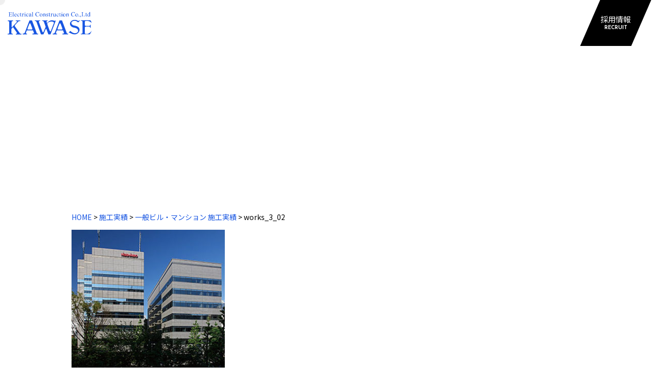

--- FILE ---
content_type: text/html; charset=UTF-8
request_url: https://kawase-denki.co.jp/construction/building/works_3_02/
body_size: 5303
content:
<!doctype html>
<html lang="ja"
	prefix="og: https://ogp.me/ns#" >
<head>
	<meta charset="UTF-8">
	<meta name="viewport" content="width=device-width">
	<link rel="profile" href="https://gmpg.org/xfn/11">

	<title>works_3_02 | 川瀬電気工業所</title>

		<!-- All in One SEO 4.1.5.3 -->
		<meta name="robots" content="max-image-preview:large" />

		<!-- Global site tag (gtag.js) - Google Analytics -->
<script async src="https://www.googletagmanager.com/gtag/js?id=UA-59059226-1"></script>
<script>
 window.dataLayer = window.dataLayer || [];
 function gtag(){dataLayer.push(arguments);}
 gtag('js', new Date());
 
 gtag('config', 'UA-59059226-1');
</script>
		<meta property="og:locale" content="ja_JP" />
		<meta property="og:site_name" content="川瀬電気工業所 | 電気設備の設計から施工、メンテナンスまでトータルに請け負う電気設備工事のスペシャリスト集団" />
		<meta property="og:type" content="article" />
		<meta property="og:title" content="works_3_02 | 川瀬電気工業所" />
		<meta property="article:published_time" content="2020-11-18T03:48:41+00:00" />
		<meta property="article:modified_time" content="2020-11-18T03:48:41+00:00" />
		<meta name="twitter:card" content="summary" />
		<meta name="twitter:domain" content="kawase-denki.co.jp" />
		<meta name="twitter:title" content="works_3_02 | 川瀬電気工業所" />
		<script type="application/ld+json" class="aioseo-schema">
			{"@context":"https:\/\/schema.org","@graph":[{"@type":"WebSite","@id":"https:\/\/kawase-denki.co.jp\/#website","url":"https:\/\/kawase-denki.co.jp\/","name":"\u5ddd\u702c\u96fb\u6c17\u5de5\u696d\u6240","description":"\u96fb\u6c17\u8a2d\u5099\u306e\u8a2d\u8a08\u304b\u3089\u65bd\u5de5\u3001\u30e1\u30f3\u30c6\u30ca\u30f3\u30b9\u307e\u3067\u30c8\u30fc\u30bf\u30eb\u306b\u8acb\u3051\u8ca0\u3046\u96fb\u6c17\u8a2d\u5099\u5de5\u4e8b\u306e\u30b9\u30da\u30b7\u30e3\u30ea\u30b9\u30c8\u96c6\u56e3","inLanguage":"ja","publisher":{"@id":"https:\/\/kawase-denki.co.jp\/#organization"}},{"@type":"Organization","@id":"https:\/\/kawase-denki.co.jp\/#organization","name":"\u5ddd\u702c\u96fb\u6c17\u5de5\u696d\u6240","url":"https:\/\/kawase-denki.co.jp\/"},{"@type":"BreadcrumbList","@id":"https:\/\/kawase-denki.co.jp\/construction\/building\/works_3_02\/#breadcrumblist","itemListElement":[{"@type":"ListItem","@id":"https:\/\/kawase-denki.co.jp\/#listItem","position":1,"item":{"@type":"WebPage","@id":"https:\/\/kawase-denki.co.jp\/","name":"\u30db\u30fc\u30e0","description":"\u5ddd\u702c\u96fb\u6c17\u5de5\u696d\u6240\u306f\u4eba\u3005\u306e\u751f\u6d3b\u3084\u7523\u696d\u3092\u652f\u3048\u308b\u96fb\u6c17\u8a2d\u5099\u306e\u8a2d\u8a08\u304b\u3089\u65bd\u5de5\u3001\u30e1\u30f3\u30c6\u30ca\u30f3\u30b9\u307e\u3067\u30c8\u30fc\u30bf\u30eb\u306b\u8acb\u3051\u8ca0\u3046\u30b9\u30da\u30b7\u30e3\u30ea\u30b9\u30c8\u96c6\u56e3\u3067\u3059\u3002\u5ddd\u702c\u96fb\u6c17\u5de5\u696d\u6240\u306f\u9ad8\u3044\u6280\u8853\u3068\u72ec\u81ea\u306e\u30b9\u30bf\u30f3\u30b9\u3001\u30bb\u30aa\u30ea\u30fc\u3067\u5feb\u9069\u306a\u7a7a\u9593\u3065\u304f\u308a\u306e\u304a\u624b\u4f1d\u3044\u3092\u3057\u307e\u3059\u3002","url":"https:\/\/kawase-denki.co.jp\/"},"nextItem":"https:\/\/kawase-denki.co.jp\/construction\/building\/works_3_02\/#listItem"},{"@type":"ListItem","@id":"https:\/\/kawase-denki.co.jp\/construction\/building\/works_3_02\/#listItem","position":2,"item":{"@type":"WebPage","@id":"https:\/\/kawase-denki.co.jp\/construction\/building\/works_3_02\/","name":"works_3_02","url":"https:\/\/kawase-denki.co.jp\/construction\/building\/works_3_02\/"},"previousItem":"https:\/\/kawase-denki.co.jp\/#listItem"}]},{"@type":"Person","@id":"https:\/\/kawase-denki.co.jp\/archives\/author\/kawase-admin\/#author","url":"https:\/\/kawase-denki.co.jp\/archives\/author\/kawase-admin\/","name":"kawase-admin","image":{"@type":"ImageObject","@id":"https:\/\/kawase-denki.co.jp\/construction\/building\/works_3_02\/#authorImage","url":"https:\/\/secure.gravatar.com\/avatar\/61927bc716d872f315f1c72e3b05131b?s=96&d=mm&r=g","width":96,"height":96,"caption":"kawase-admin"}},{"@type":"ItemPage","@id":"https:\/\/kawase-denki.co.jp\/construction\/building\/works_3_02\/#itempage","url":"https:\/\/kawase-denki.co.jp\/construction\/building\/works_3_02\/","name":"works_3_02 | \u5ddd\u702c\u96fb\u6c17\u5de5\u696d\u6240","inLanguage":"ja","isPartOf":{"@id":"https:\/\/kawase-denki.co.jp\/#website"},"breadcrumb":{"@id":"https:\/\/kawase-denki.co.jp\/construction\/building\/works_3_02\/#breadcrumblist"},"datePublished":"2020-11-18T03:48:41+09:00","dateModified":"2020-11-18T03:48:41+09:00"}]}
		</script>
		<!-- All in One SEO -->

<link rel='dns-prefetch' href='//s.w.org' />
<link rel="alternate" type="application/rss+xml" title="川瀬電気工業所 &raquo; フィード" href="https://kawase-denki.co.jp/feed/" />
<link rel="alternate" type="application/rss+xml" title="川瀬電気工業所 &raquo; コメントフィード" href="https://kawase-denki.co.jp/comments/feed/" />
		<script>
			window._wpemojiSettings = {"baseUrl":"https:\/\/s.w.org\/images\/core\/emoji\/13.0.1\/72x72\/","ext":".png","svgUrl":"https:\/\/s.w.org\/images\/core\/emoji\/13.0.1\/svg\/","svgExt":".svg","source":{"concatemoji":"https:\/\/kawase-denki.co.jp\/wp-includes\/js\/wp-emoji-release.min.js?ver=5.6.16"}};
			!function(e,a,t){var n,r,o,i=a.createElement("canvas"),p=i.getContext&&i.getContext("2d");function s(e,t){var a=String.fromCharCode;p.clearRect(0,0,i.width,i.height),p.fillText(a.apply(this,e),0,0);e=i.toDataURL();return p.clearRect(0,0,i.width,i.height),p.fillText(a.apply(this,t),0,0),e===i.toDataURL()}function c(e){var t=a.createElement("script");t.src=e,t.defer=t.type="text/javascript",a.getElementsByTagName("head")[0].appendChild(t)}for(o=Array("flag","emoji"),t.supports={everything:!0,everythingExceptFlag:!0},r=0;r<o.length;r++)t.supports[o[r]]=function(e){if(!p||!p.fillText)return!1;switch(p.textBaseline="top",p.font="600 32px Arial",e){case"flag":return s([127987,65039,8205,9895,65039],[127987,65039,8203,9895,65039])?!1:!s([55356,56826,55356,56819],[55356,56826,8203,55356,56819])&&!s([55356,57332,56128,56423,56128,56418,56128,56421,56128,56430,56128,56423,56128,56447],[55356,57332,8203,56128,56423,8203,56128,56418,8203,56128,56421,8203,56128,56430,8203,56128,56423,8203,56128,56447]);case"emoji":return!s([55357,56424,8205,55356,57212],[55357,56424,8203,55356,57212])}return!1}(o[r]),t.supports.everything=t.supports.everything&&t.supports[o[r]],"flag"!==o[r]&&(t.supports.everythingExceptFlag=t.supports.everythingExceptFlag&&t.supports[o[r]]);t.supports.everythingExceptFlag=t.supports.everythingExceptFlag&&!t.supports.flag,t.DOMReady=!1,t.readyCallback=function(){t.DOMReady=!0},t.supports.everything||(n=function(){t.readyCallback()},a.addEventListener?(a.addEventListener("DOMContentLoaded",n,!1),e.addEventListener("load",n,!1)):(e.attachEvent("onload",n),a.attachEvent("onreadystatechange",function(){"complete"===a.readyState&&t.readyCallback()})),(n=t.source||{}).concatemoji?c(n.concatemoji):n.wpemoji&&n.twemoji&&(c(n.twemoji),c(n.wpemoji)))}(window,document,window._wpemojiSettings);
		</script>
		<style>
img.wp-smiley,
img.emoji {
	display: inline !important;
	border: none !important;
	box-shadow: none !important;
	height: 1em !important;
	width: 1em !important;
	margin: 0 .07em !important;
	vertical-align: -0.1em !important;
	background: none !important;
	padding: 0 !important;
}
</style>
	<link rel='stylesheet' id='wp-block-library-css'  href='https://kawase-denki.co.jp/wp-includes/css/dist/block-library/style.min.css?ver=5.6.16' media='all' />
<link rel='stylesheet' id='kawase-css-css'  href='https://kawase-denki.co.jp/wp-content/themes/kawase/assets/css/style.css?ver=1.0.0' media='all' />
<link rel='stylesheet' id='kawase-style-css'  href='https://kawase-denki.co.jp/wp-content/themes/kawase/style.css?ver=1.0.0' media='all' />
<link rel="https://api.w.org/" href="https://kawase-denki.co.jp/wp-json/" /><link rel="alternate" type="application/json" href="https://kawase-denki.co.jp/wp-json/wp/v2/media/2618" /><link rel="EditURI" type="application/rsd+xml" title="RSD" href="https://kawase-denki.co.jp/xmlrpc.php?rsd" />
<link rel="wlwmanifest" type="application/wlwmanifest+xml" href="https://kawase-denki.co.jp/wp-includes/wlwmanifest.xml" /> 
<meta name="generator" content="WordPress 5.6.16" />
<link rel='shortlink' href='https://kawase-denki.co.jp/?p=2618' />
<link rel="alternate" type="application/json+oembed" href="https://kawase-denki.co.jp/wp-json/oembed/1.0/embed?url=https%3A%2F%2Fkawase-denki.co.jp%2Fconstruction%2Fbuilding%2Fworks_3_02%2F" />
<link rel="alternate" type="text/xml+oembed" href="https://kawase-denki.co.jp/wp-json/oembed/1.0/embed?url=https%3A%2F%2Fkawase-denki.co.jp%2Fconstruction%2Fbuilding%2Fworks_3_02%2F&#038;format=xml" />
<link rel="icon" href="https://kawase-denki.co.jp/wp-content/uploads/2020/12/cropped-356ea05fab35cd34f04fdbd680fb3102-32x32.png" sizes="32x32" />
<link rel="icon" href="https://kawase-denki.co.jp/wp-content/uploads/2020/12/cropped-356ea05fab35cd34f04fdbd680fb3102-192x192.png" sizes="192x192" />
<link rel="apple-touch-icon" href="https://kawase-denki.co.jp/wp-content/uploads/2020/12/cropped-356ea05fab35cd34f04fdbd680fb3102-180x180.png" />
<meta name="msapplication-TileImage" content="https://kawase-denki.co.jp/wp-content/uploads/2020/12/cropped-356ea05fab35cd34f04fdbd680fb3102-270x270.png" />
</head>
<!-- Google tag (gtag.js) -->
<script async src="https://www.googletagmanager.com/gtag/js?id=G-1RSJ5HQYE4"></script>
<script>
  window.dataLayer = window.dataLayer || [];
  function gtag(){dataLayer.push(arguments);}
  gtag('js', new Date());

  gtag('config', 'G-1RSJ5HQYE4');
</script>

<body class="attachment attachment-template-default attachmentid-2618 attachment-jpeg no-sidebar page-works_3_02">
<div class="page-wrap">
		<header id="page_head" class="head">
			<div class="container-fluid">
				<div class="head-top">
					<div class="head-logo">
						<a href="https://kawase-denki.co.jp/"><img src="https://kawase-denki.co.jp/wp-content/themes/kawase/assets/images/theme/logo.svg" width="165" alt="株式会社 川瀬電気工業所"></a>
					</div>
					<nav class="gnav">
						<div class="gnav-btn toggle-menu"><i class="gnav-btn-i"></i></div>
						<div class="gnav-menu-wrap">
							<ul class="gnav-menu">
								<li class="gnav-item"><a href="https://kawase-denki.co.jp/">ホーム<span>HOME</span></a></li>
								<li class="gnav-item has-children"><a href="https://kawase-denki.co.jp/company/">会社情報<span>COMPANY</span></a>
								<i class="gnav-child-btn toggle-menu"></i>
								<div class="gnav-child">
									<div class="container">
									<div class="gnav-child-row">
										<div class="gnav-child-sec">
											<h2 class="sec-title">会社情報<span>COMPANY</span></h2>
											<a href="https://kawase-denki.co.jp/company/" class="btn btn-blue btn-light">会社情報<i class="btn-arrow"></i></a>
										</div>
										<ul class="gnav-child-menu">
											<li class="gnav-child-item"><a href="https://kawase-denki.co.jp/company/profile/"><figure><figcaption>会社概要</figcaption><img src="https://kawase-denki.co.jp/wp-content/themes/kawase/assets/images/theme/gnav-company-01.jpg" alt="会社概要"></figure></a></li>
											<li class="gnav-child-item"><a href="https://kawase-denki.co.jp/company/business/"><figure><figcaption>業務紹介</figcaption><img src="https://kawase-denki.co.jp/wp-content/themes/kawase/assets/images/theme/gnav-company-02.jpg?20220314" alt="業務紹介"/></figure></a></li>
											<li class="gnav-child-item"><a href="https://kawase-denki.co.jp/company/network/"><figure><figcaption>事業所一覧</figcaption><img src="https://kawase-denki.co.jp/wp-content/themes/kawase/assets/images/theme/gnav-company-03.jpg" alt="事業所一覧"></figure></a></li>
											<li class="gnav-child-item"><a href="https://kawase-denki.co.jp/company/security-policy/"><figure><figcaption>情報セキュリティ基本方針</figcaption><img src="https://kawase-denki.co.jp/wp-content/themes/kawase/assets/images/theme/gnav-company-04.jpg" alt="情報セキュリティ基本方針"></figure></a></li>
										</ul>
									</div>
									</div>
								</div>
							</li>
								<li class="gnav-item"><a href="https://kawase-denki.co.jp/services/">事業紹介<span>SERVICES</span></a></li>
								<li class="gnav-item has-children"><a href="https://kawase-denki.co.jp/construction/">施工実績<span>WORKS</span></a>
								<i class="gnav-child-btn toggle-menu"></i>
								<div class="gnav-child">
									<div class="container">
									<div class="gnav-child-row">
										<div class="gnav-child-sec">
											<h2 class="sec-title">施工実績<span>WORKS</span></h2>
											<a href="https://kawase-denki.co.jp/construction/" class="btn btn-blue btn-light">施工実績<i class="btn-arrow"></i></a>
										</div>
										<ul class="gnav-child-menu">
											<li class="gnav-child-item"><a href="https://kawase-denki.co.jp/construction/plant/"><figure><figcaption>工場・プラント</figcaption><img src="https://kawase-denki.co.jp/wp-content/themes/kawase/assets/images/theme/gnav-works-01.jpg" alt="工場・プラント"></figure></a></li>
											<li class="gnav-child-item"><a href="https://kawase-denki.co.jp/construction/government/"><figure><figcaption>官公庁</figcaption><img src="https://kawase-denki.co.jp/wp-content/themes/kawase/assets/images/theme/gnav-works-02.jpg" alt="官公庁"></figure></a></li>
											<li class="gnav-child-item"><a href="https://kawase-denki.co.jp/construction/building/"><figure><figcaption>一般ビル・マンション</figcaption><img src="https://kawase-denki.co.jp/wp-content/themes/kawase/assets/images/theme/gnav-works-03.jpg" alt="一般ビル・マンション"></figure></a></li>
											<li class="gnav-child-item"><a href="https://kawase-denki.co.jp/construction/lighting/"><figure><figcaption>トンネル照明・道路照明</figcaption><img src="https://kawase-denki.co.jp/wp-content/themes/kawase/assets/images/theme/gnav-works-04.jpg" alt="トンネル照明・道路照明"></figure></a></li>
											<li class="gnav-child-item"><a href="https://kawase-denki.co.jp/construction/solar/"><figure><figcaption>太陽光発電システム</figcaption><img src="https://kawase-denki.co.jp/wp-content/themes/kawase/assets/images/theme/gnav-works-05.jpg" alt="太陽光発電システム"></figure></a></li>
										</ul>
									</div>
									</div>
								</div>
							</li>
							<li class="gnav-item"><a href="https://kawase-denki.co.jp/contact/">お問い合わせ<span>CONTACT</span></a></li>
							<li class="gnav-item"><a href="https://kawase-denki.co.jp/sitemap/">サイトマップ<span>SITEMAP</span></a></li>
							<li class="gnav-item gnav-item-rec"><a href="https://kawase-denki.co.jp/recruit/"target="_blank">採用情報<span>RECRUIT</span></a></li>
							</ul>
						</div>
					</nav>
				</div>
			</div>
		</header>

<div class="page-catch">
	<div class="container-fluid">
		<div class="page-catch-inner">
			<h1 class="page-catch-title">
				<span></span>
				一般ビル・マンション 施工実績			</h1>
		</div>
	</div>
</div>

<div id="breadcrumb" class="breadcrumb">
	<div class="container">
	<!-- Breadcrumb NavXT 7.0.2 -->
<a title="川瀬電気工業所" href="https://kawase-denki.co.jp">HOME</a> &gt; <a title="施工実績" href="https://kawase-denki.co.jp/construction/">施工実績</a> &gt; <a title="一般ビル・マンション 施工実績" href="https://kawase-denki.co.jp/construction/building/">一般ビル・マンション 施工実績</a> &gt; works_3_02	</div>
</div>

	<main id="page_main" class="site-main">

		
<article id="post-2618" class="post-2618 attachment type-attachment status-inherit hentry">

	<div class="container">
	<div class="entry-content">
		<p class="attachment"><a href='https://kawase-denki.co.jp/wp-content/uploads/2020/11/works_3_02.jpg'><img width="300" height="300" src="https://kawase-denki.co.jp/wp-content/uploads/2020/11/works_3_02-300x300.jpg" class="attachment-medium size-medium" alt="" loading="lazy" srcset="https://kawase-denki.co.jp/wp-content/uploads/2020/11/works_3_02-300x300.jpg 300w, https://kawase-denki.co.jp/wp-content/uploads/2020/11/works_3_02-150x150.jpg 150w, https://kawase-denki.co.jp/wp-content/uploads/2020/11/works_3_02.jpg 320w" sizes="(max-width: 300px) 100vw, 300px" /></a></p>
	</div><!-- .entry-content -->
	</div>

	</article><!-- #post-2618 -->

	</main><!-- #main -->


<section id="btm_contact" class="btm-contact">
				<div class="container">
					<div class="btm-contact-inner">
						<h2 class="sec-title"><span>CONTACT</span>お問い合わせ</h2>
						<p>ありとあらゆる電気設備工事の設計、施工、メンテナンスを請け負っています。<br>
							ご相談・ご質問がありましたら、お気軽にお問い合わせください。</p>
						<div class="btm-contact-row">
							<div class="btm-contact-tel">
								<a href="tel:0120333357"><i class="ic-tel"></i>0120-333357</a>
							</div>
							<div class="btm-contact-form">
								<a href="https://kawase-denki.co.jp/contact/" class="btn btn-blue btn-light"><i class="ic-mail"></i>お問い合わせフォーム<i class="btn-arrow"></i></a>
							</div>
						</div>
					</div>
				</div>
			</section>

<footer id="footer" class="foot">
			<div class="container">
				<div class="foot-logo"><a href="https://kawase-denki.co.jp/"><img src="https://kawase-denki.co.jp/wp-content/themes/kawase/assets/images/theme/foot-logo.png" alt="株式会社 川瀬電気工業所"></a></div>
				<div class="foot-info">
					<h3>株式会社 川瀬電気工業所</h3>
					【本社】〒466-0064 愛知県名古屋市昭和区鶴舞3丁目16番30号<br>TEL.052-741-1111（代）
				</div>
				<div class="foot-row">
					<div class="foot-menu">
						<nav class="foot-nav">
							<ul>
								<li><a href="https://kawase-denki.co.jp/">HOME</a></li>
								<li><a href="https://kawase-denki.co.jp/company/">会社情報</a></li>
								<li><a href="https://kawase-denki.co.jp/services/">事業紹介</a></li>
								<li><a href="https://kawase-denki.co.jp/construction/">施工実績</a></li>
								<li><a href="https://kawase-denki.co.jp/recruit/" target="_blank">採用情報</a></li>
								<li><a href="https://kawase-denki.co.jp/contact/">お問い合わせ</a></li>
								<li><a href="https://kawase-denki.co.jp/sitemap/">サイトマップ</a></li>
								<li><a href="https://kawase-denki.co.jp/privacy/">個人情報保護方針</a></li>
							</ul>
						</nav>
					</div>
					<div class="foot-bnr">
						<ul>
							<li><p class="foot-bnr-ssl"><span id="ss_gmo_img_wrapper_100-50_image_ja">
							<a href="https://jp.globalsign.com/" target="_blank" rel="nofollow">
							<img alt="SSL　GMOグローバルサインのサイトシール" border="0" id="ss_img" src="//seal.globalsign.com/SiteSeal/images/gs_noscript_100-50_ja.gif">
							</a>
						</span>
							<script type="text/javascript" src="//seal.globalsign.com/SiteSeal/gmogs_image_100-50_ja.js" defer="defer"></script></p><p><img src="https://kawase-denki.co.jp/wp-content/themes/kawase/assets/images/theme/foot-ios.png" width="83" alt="IOS"></p></li>
							<li><a><img src="https://kawase-denki.co.jp/wp-content/themes/kawase/assets/images/theme/foot-bnr1.png" width="220" alt="健康宣言チャレンジ事務所認定証"></a></li>
							<li><a href="https://kawase-denki.co.jp/archives/3615" class="hover-alpha"><img src="https://kawase-denki.co.jp/wp-content/themes/kawase/assets/images/theme/foot-bnr2025.png" width="220" alt="健康経営優良法人の認定"></a></li>
							<li><a href="https://kawase-denki.co.jp/archives/2028" class="hover-alpha"><img src="https://kawase-denki.co.jp/wp-content/themes/kawase/assets/images/theme/foot-bnr3.png" width="220" alt="セキュリティ対策自己宣言"></a></li>
						</ul>
						<p class="mt20">※ＩＳＯ登録事業所　本社 / 東京･大阪支店 / 岡崎･三重･静岡･千葉･茨城営業所</p>
					</div>
				</div>
				<p class="copy">Copyright © KAWASE Electrical Construction CO.,LTD. All rights reserved.</p>
			</div>
			<div class="pagetop">
				<a href="#"><i class="btn-arrow"></i><img src="https://kawase-denki.co.jp/wp-content/themes/kawase/assets/images/theme/pagetop.png" alt="PAGE TOP" width="10"></a>
			</div>
		</footer>
		<span class="play-cursor" id="play-cursor">
			<span class="play-cursor play-cursor__outer"></span>
			<span class="play-cursor play-cursor__border"></span>
			<span class="play-cursor play-cursor__dark"></span>
			<span class="play-cursor play-cursor__light"></span>
		</span>
	</div>

<script src='https://kawase-denki.co.jp/wp-content/themes/kawase/assets/js/jquery-3.4.1.min.js?ver=1.0.0' id='kawase-jquery-js'></script>
<script src='https://kawase-denki.co.jp/wp-content/themes/kawase/assets/js/jquery.matchHeight-min.js?ver=1.0.0' id='kawase-script-mh-js'></script>
<script src='https://kawase-denki.co.jp/wp-content/themes/kawase/assets/js/jquery.waypoints.min.js?ver=1.0.0' id='kawase-script-wayp-js'></script>
<script src='https://kawase-denki.co.jp/wp-content/themes/kawase/assets/js/script.js?ver=1.0.0' id='kawase-script-js'></script>
<script src='https://kawase-denki.co.jp/wp-includes/js/wp-embed.min.js?ver=5.6.16' id='wp-embed-js'></script>

</body>
</html>


--- FILE ---
content_type: text/css
request_url: https://kawase-denki.co.jp/wp-content/themes/kawase/assets/css/style.css?ver=1.0.0
body_size: 15465
content:
@charset "UTF-8";
@font-face {
  font-family: "Yu Gothic";
  src: local("Yu Gothic Medium");
  font-weight: 100;
}

@font-face {
  font-family: "Yu Gothic";
  src: local("Yu Gothic Medium");
  font-weight: 200;
}

@font-face {
  font-family: "Yu Gothic";
  src: local("Yu Gothic Medium");
  font-weight: 300;
}

@font-face {
  font-family: "Yu Gothic";
  src: local("Yu Gothic Medium");
  font-weight: 400;
}

@font-face {
  font-family: "Yu Gothic";
  src: local("Yu Gothic Bold");
  font-weight: bold;
}

/* ===========================================================================

/assets/sass/common/_reset.scss
Reset

=========================================================================== */
body {
  /* webkit系のスマホで文字が拡大されるのを防ぐ */
  -webkit-text-size-adjust: 100%;
}

html, body, div, span, applet, object, iframe,
h1, h2, h3, h4, h5, h6, p, blockquote, pre,
a, abbr, acronym, address, big, cite, code,
del, dfn, em, img, ins, kbd, q, s, samp,
small, strike, strong, sub, sup, tt, var,
b, u, i, center,
dl, dt, dd, ol, ul, li,
fieldset, form, label, legend,
table, caption, tbody, tfoot, thead, tr, th, td,
article, aside, canvas, details, embed,
figure, figcaption, footer, header, hgroup,
menu, nav, output, ruby, section, summary,
time, mark, audio, video, hr {
  margin: 0;
  padding: 0;
  border: 0;
  font-style: normal;
  font-weight: normal;
  font-size: 100%;
  vertical-align: baseline;
  text-decoration: none;
}

article, aside, details, figcaption, figure,
footer, header, hgroup, menu, nav, section, main {
  display: block;
}

html {
  overflow-y: scroll;
}

blockquote, q {
  quotes: none;
}

blockquote:before, blockquote:after,
q:before, q:after {
  content: '';
  content: none;
}

.form-fill, button, textarea, select {
  margin: 0;
  padding: 0;
  background: none;
  border: none;
  border-radius: 0;
  outline: none;
  /* 必要に応じて下記はコメントアウト */
  /*
 -webkit-appearance: none;
 -moz-appearance: none;
 appearance: none;
*/
}

ol, ul {
  list-style: none;
}

table {
  border-collapse: collapse;
  border-spacing: 0;
}

caption, th {
  text-align: left;
}

a:focus {
  outline: none;
}

img {
  vertical-align: bottom;
}

a, span, small, strong {
  color: inherit;
  font-weight: inherit;
}

/* ===========================================================================

/assets/sass/common/_common.scss

=========================================================================== */
html {
  font-size: 0.625em;
  box-sizing: border-box;
}

body {
  font-size: 1.6rem;
  font-family: "Noto Sans JP", "Yu Gothic", "ヒラギノ角ゴ Pro W3", "Hiragino Kaku Gothic Pro", "ヒラギノ角ゴ ProN W3", "Hiragino Kaku Gothic ProN", "メイリオ", "Meiryo", sans-serif;
  color: #000;
  background-color: #fff;
  line-height: 1.625;
}

@media print, screen and (min-width: 768px) {
  body {
    min-width: 1030px;
  }
}

@media print, screen and (max-width: 767px) {
  body {
    font-size: 1.4rem;
  }
}

img {
  max-width: 100%;
  vertical-align: bottom;
  height: auto;
}

*, *::before, *::after {
  box-sizing: inherit;
}

b, strong, .bold {
  font-weight: bold;
}

a:hover {
  color: inherit;
  text-decoration: underline;
}

h1, h2, h3, h4, h5 {
  line-height: 1.16667;
}

p:not(:last-child) {
  margin-bottom: 1.5em;
}

/* =================================
 wrapper
================================= */
.container {
  margin-left: auto;
  margin-right: auto;
  padding-left: 15px;
  padding-right: 15px;
}

@media print, screen and (max-width: 767px) {
  .container {
    width: 100%;
  }
}

@media print, screen and (min-width: 768px) {
  .container {
    width: 1030px;
  }
}

.container-wide {
  margin-left: auto;
  margin-right: auto;
  padding-left: 15px;
  padding-right: 15px;
  width: 100%;
}

@media print, screen and (min-width: 768px) {
  .container-wide {
    max-width: 1290px;
  }
}

.container-fluid {
  width: 100%;
}

/* ===========================================================================

/assets/sass/common/_class.scss
1つのクラス名に対して、1つのstyleを適用させるクラス

=========================================================================== */
/* -----------------------------
 margin,padding
----------------------------- */
.pt0 {
  padding-top: 0rem;
}

.pr0 {
  padding-right: 0rem;
}

.pb0 {
  padding-bottom: 0rem;
}

.pl0 {
  padding-left: 0rem;
}

.mt0 {
  margin-top: 0rem;
}

.mr0 {
  margin-right: 0rem;
}

.mb0 {
  margin-bottom: 0rem;
}

.ml0 {
  margin-left: 0rem;
}

.pt5 {
  padding-top: 0.5rem;
}

.pr5 {
  padding-right: 0.5rem;
}

.pb5 {
  padding-bottom: 0.5rem;
}

.pl5 {
  padding-left: 0.5rem;
}

.mt5 {
  margin-top: 0.5rem;
}

.mr5 {
  margin-right: 0.5rem;
}

.mb5 {
  margin-bottom: 0.5rem;
}

.ml5 {
  margin-left: 0.5rem;
}

.pt10 {
  padding-top: 1rem;
}

.pr10 {
  padding-right: 1rem;
}

.pb10 {
  padding-bottom: 1rem;
}

.pl10 {
  padding-left: 1rem;
}

.mt10 {
  margin-top: 1rem;
}

.mr10 {
  margin-right: 1rem;
}

.mb10 {
  margin-bottom: 1rem;
}

.ml10 {
  margin-left: 1rem;
}

.pt15 {
  padding-top: 1.5rem;
}

.pr15 {
  padding-right: 1.5rem;
}

.pb15 {
  padding-bottom: 1.5rem;
}

.pl15 {
  padding-left: 1.5rem;
}

.mt15 {
  margin-top: 1.5rem;
}

.mr15 {
  margin-right: 1.5rem;
}

.mb15 {
  margin-bottom: 1.5rem;
}

.ml15 {
  margin-left: 1.5rem;
}

.pt20 {
  padding-top: 2rem;
}

.pr20 {
  padding-right: 2rem;
}

.pb20 {
  padding-bottom: 2rem;
}

.pl20 {
  padding-left: 2rem;
}

.mt20 {
  margin-top: 2rem;
}

.mr20 {
  margin-right: 2rem;
}

.mb20 {
  margin-bottom: 2rem;
}

.ml20 {
  margin-left: 2rem;
}

.pt25 {
  padding-top: 2.5rem;
}

.pr25 {
  padding-right: 2.5rem;
}

.pb25 {
  padding-bottom: 2.5rem;
}

.pl25 {
  padding-left: 2.5rem;
}

.mt25 {
  margin-top: 2.5rem;
}

.mr25 {
  margin-right: 2.5rem;
}

.mb25 {
  margin-bottom: 2.5rem;
}

.ml25 {
  margin-left: 2.5rem;
}

.pt30 {
  padding-top: 3rem;
}

.pr30 {
  padding-right: 3rem;
}

.pb30 {
  padding-bottom: 3rem;
}

.pl30 {
  padding-left: 3rem;
}

.mt30 {
  margin-top: 3rem;
}

.mr30 {
  margin-right: 3rem;
}

.mb30 {
  margin-bottom: 3rem;
}

.ml30 {
  margin-left: 3rem;
}

.pt35 {
  padding-top: 3.5rem;
}

.pr35 {
  padding-right: 3.5rem;
}

.pb35 {
  padding-bottom: 3.5rem;
}

.pl35 {
  padding-left: 3.5rem;
}

.mt35 {
  margin-top: 3.5rem;
}

.mr35 {
  margin-right: 3.5rem;
}

.mb35 {
  margin-bottom: 3.5rem;
}

.ml35 {
  margin-left: 3.5rem;
}

.pt40 {
  padding-top: 4rem;
}

.pr40 {
  padding-right: 4rem;
}

.pb40 {
  padding-bottom: 4rem;
}

.pl40 {
  padding-left: 4rem;
}

.mt40 {
  margin-top: 4rem;
}

.mr40 {
  margin-right: 4rem;
}

.mb40 {
  margin-bottom: 4rem;
}

.ml40 {
  margin-left: 4rem;
}

.pt45 {
  padding-top: 4.5rem;
}

.pr45 {
  padding-right: 4.5rem;
}

.pb45 {
  padding-bottom: 4.5rem;
}

.pl45 {
  padding-left: 4.5rem;
}

.mt45 {
  margin-top: 4.5rem;
}

.mr45 {
  margin-right: 4.5rem;
}

.mb45 {
  margin-bottom: 4.5rem;
}

.ml45 {
  margin-left: 4.5rem;
}

.pt50 {
  padding-top: 5rem;
}

.pr50 {
  padding-right: 5rem;
}

.pb50 {
  padding-bottom: 5rem;
}

.pl50 {
  padding-left: 5rem;
}

.mt50 {
  margin-top: 5rem;
}

.mr50 {
  margin-right: 5rem;
}

.mb50 {
  margin-bottom: 5rem;
}

.ml50 {
  margin-left: 5rem;
}

.pt55 {
  padding-top: 5.5rem;
}

.pr55 {
  padding-right: 5.5rem;
}

.pb55 {
  padding-bottom: 5.5rem;
}

.pl55 {
  padding-left: 5.5rem;
}

.mt55 {
  margin-top: 5.5rem;
}

.mr55 {
  margin-right: 5.5rem;
}

.mb55 {
  margin-bottom: 5.5rem;
}

.ml55 {
  margin-left: 5.5rem;
}

.pt60 {
  padding-top: 6rem;
}

.pr60 {
  padding-right: 6rem;
}

.pb60 {
  padding-bottom: 6rem;
}

.pl60 {
  padding-left: 6rem;
}

.mt60 {
  margin-top: 6rem;
}

.mr60 {
  margin-right: 6rem;
}

.mb60 {
  margin-bottom: 6rem;
}

.ml60 {
  margin-left: 6rem;
}

.pt65 {
  padding-top: 6.5rem;
}

.pr65 {
  padding-right: 6.5rem;
}

.pb65 {
  padding-bottom: 6.5rem;
}

.pl65 {
  padding-left: 6.5rem;
}

.mt65 {
  margin-top: 6.5rem;
}

.mr65 {
  margin-right: 6.5rem;
}

.mb65 {
  margin-bottom: 6.5rem;
}

.ml65 {
  margin-left: 6.5rem;
}

.pt70 {
  padding-top: 7rem;
}

.pr70 {
  padding-right: 7rem;
}

.pb70 {
  padding-bottom: 7rem;
}

.pl70 {
  padding-left: 7rem;
}

.mt70 {
  margin-top: 7rem;
}

.mr70 {
  margin-right: 7rem;
}

.mb70 {
  margin-bottom: 7rem;
}

.ml70 {
  margin-left: 7rem;
}

.pt75 {
  padding-top: 7.5rem;
}

.pr75 {
  padding-right: 7.5rem;
}

.pb75 {
  padding-bottom: 7.5rem;
}

.pl75 {
  padding-left: 7.5rem;
}

.mt75 {
  margin-top: 7.5rem;
}

.mr75 {
  margin-right: 7.5rem;
}

.mb75 {
  margin-bottom: 7.5rem;
}

.ml75 {
  margin-left: 7.5rem;
}

.pt80 {
  padding-top: 8rem;
}

.pr80 {
  padding-right: 8rem;
}

.pb80 {
  padding-bottom: 8rem;
}

.pl80 {
  padding-left: 8rem;
}

.mt80 {
  margin-top: 8rem;
}

.mr80 {
  margin-right: 8rem;
}

.mb80 {
  margin-bottom: 8rem;
}

.ml80 {
  margin-left: 8rem;
}

.pt85 {
  padding-top: 8.5rem;
}

.pr85 {
  padding-right: 8.5rem;
}

.pb85 {
  padding-bottom: 8.5rem;
}

.pl85 {
  padding-left: 8.5rem;
}

.mt85 {
  margin-top: 8.5rem;
}

.mr85 {
  margin-right: 8.5rem;
}

.mb85 {
  margin-bottom: 8.5rem;
}

.ml85 {
  margin-left: 8.5rem;
}

.pt90 {
  padding-top: 9rem;
}

.pr90 {
  padding-right: 9rem;
}

.pb90 {
  padding-bottom: 9rem;
}

.pl90 {
  padding-left: 9rem;
}

.mt90 {
  margin-top: 9rem;
}

.mr90 {
  margin-right: 9rem;
}

.mb90 {
  margin-bottom: 9rem;
}

.ml90 {
  margin-left: 9rem;
}

.pt95 {
  padding-top: 9.5rem;
}

.pr95 {
  padding-right: 9.5rem;
}

.pb95 {
  padding-bottom: 9.5rem;
}

.pl95 {
  padding-left: 9.5rem;
}

.mt95 {
  margin-top: 9.5rem;
}

.mr95 {
  margin-right: 9.5rem;
}

.mb95 {
  margin-bottom: 9.5rem;
}

.ml95 {
  margin-left: 9.5rem;
}

.pt100 {
  padding-top: 10rem;
}

.pr100 {
  padding-right: 10rem;
}

.pb100 {
  padding-bottom: 10rem;
}

.pl100 {
  padding-left: 10rem;
}

.mt100 {
  margin-top: 10rem;
}

.mr100 {
  margin-right: 10rem;
}

.mb100 {
  margin-bottom: 10rem;
}

.ml100 {
  margin-left: 10rem;
}

.pt105 {
  padding-top: 10.5rem;
}

.pr105 {
  padding-right: 10.5rem;
}

.pb105 {
  padding-bottom: 10.5rem;
}

.pl105 {
  padding-left: 10.5rem;
}

.mt105 {
  margin-top: 10.5rem;
}

.mr105 {
  margin-right: 10.5rem;
}

.mb105 {
  margin-bottom: 10.5rem;
}

.ml105 {
  margin-left: 10.5rem;
}

.pt110 {
  padding-top: 11rem;
}

.pr110 {
  padding-right: 11rem;
}

.pb110 {
  padding-bottom: 11rem;
}

.pl110 {
  padding-left: 11rem;
}

.mt110 {
  margin-top: 11rem;
}

.mr110 {
  margin-right: 11rem;
}

.mb110 {
  margin-bottom: 11rem;
}

.ml110 {
  margin-left: 11rem;
}

.pt115 {
  padding-top: 11.5rem;
}

.pr115 {
  padding-right: 11.5rem;
}

.pb115 {
  padding-bottom: 11.5rem;
}

.pl115 {
  padding-left: 11.5rem;
}

.mt115 {
  margin-top: 11.5rem;
}

.mr115 {
  margin-right: 11.5rem;
}

.mb115 {
  margin-bottom: 11.5rem;
}

.ml115 {
  margin-left: 11.5rem;
}

.pt120 {
  padding-top: 12rem;
}

.pr120 {
  padding-right: 12rem;
}

.pb120 {
  padding-bottom: 12rem;
}

.pl120 {
  padding-left: 12rem;
}

.mt120 {
  margin-top: 12rem;
}

.mr120 {
  margin-right: 12rem;
}

.mb120 {
  margin-bottom: 12rem;
}

.ml120 {
  margin-left: 12rem;
}

.pt125 {
  padding-top: 12.5rem;
}

.pr125 {
  padding-right: 12.5rem;
}

.pb125 {
  padding-bottom: 12.5rem;
}

.pl125 {
  padding-left: 12.5rem;
}

.mt125 {
  margin-top: 12.5rem;
}

.mr125 {
  margin-right: 12.5rem;
}

.mb125 {
  margin-bottom: 12.5rem;
}

.ml125 {
  margin-left: 12.5rem;
}

.pt130 {
  padding-top: 13rem;
}

.pr130 {
  padding-right: 13rem;
}

.pb130 {
  padding-bottom: 13rem;
}

.pl130 {
  padding-left: 13rem;
}

.mt130 {
  margin-top: 13rem;
}

.mr130 {
  margin-right: 13rem;
}

.mb130 {
  margin-bottom: 13rem;
}

.ml130 {
  margin-left: 13rem;
}

.pt135 {
  padding-top: 13.5rem;
}

.pr135 {
  padding-right: 13.5rem;
}

.pb135 {
  padding-bottom: 13.5rem;
}

.pl135 {
  padding-left: 13.5rem;
}

.mt135 {
  margin-top: 13.5rem;
}

.mr135 {
  margin-right: 13.5rem;
}

.mb135 {
  margin-bottom: 13.5rem;
}

.ml135 {
  margin-left: 13.5rem;
}

.pt140 {
  padding-top: 14rem;
}

.pr140 {
  padding-right: 14rem;
}

.pb140 {
  padding-bottom: 14rem;
}

.pl140 {
  padding-left: 14rem;
}

.mt140 {
  margin-top: 14rem;
}

.mr140 {
  margin-right: 14rem;
}

.mb140 {
  margin-bottom: 14rem;
}

.ml140 {
  margin-left: 14rem;
}

.pt145 {
  padding-top: 14.5rem;
}

.pr145 {
  padding-right: 14.5rem;
}

.pb145 {
  padding-bottom: 14.5rem;
}

.pl145 {
  padding-left: 14.5rem;
}

.mt145 {
  margin-top: 14.5rem;
}

.mr145 {
  margin-right: 14.5rem;
}

.mb145 {
  margin-bottom: 14.5rem;
}

.ml145 {
  margin-left: 14.5rem;
}

.pt150 {
  padding-top: 15rem;
}

.pr150 {
  padding-right: 15rem;
}

.pb150 {
  padding-bottom: 15rem;
}

.pl150 {
  padding-left: 15rem;
}

.mt150 {
  margin-top: 15rem;
}

.mr150 {
  margin-right: 15rem;
}

.mb150 {
  margin-bottom: 15rem;
}

.ml150 {
  margin-left: 15rem;
}

.pt155 {
  padding-top: 15.5rem;
}

.pr155 {
  padding-right: 15.5rem;
}

.pb155 {
  padding-bottom: 15.5rem;
}

.pl155 {
  padding-left: 15.5rem;
}

.mt155 {
  margin-top: 15.5rem;
}

.mr155 {
  margin-right: 15.5rem;
}

.mb155 {
  margin-bottom: 15.5rem;
}

.ml155 {
  margin-left: 15.5rem;
}

.pt160 {
  padding-top: 16rem;
}

.pr160 {
  padding-right: 16rem;
}

.pb160 {
  padding-bottom: 16rem;
}

.pl160 {
  padding-left: 16rem;
}

.mt160 {
  margin-top: 16rem;
}

.mr160 {
  margin-right: 16rem;
}

.mb160 {
  margin-bottom: 16rem;
}

.ml160 {
  margin-left: 16rem;
}

.pt165 {
  padding-top: 16.5rem;
}

.pr165 {
  padding-right: 16.5rem;
}

.pb165 {
  padding-bottom: 16.5rem;
}

.pl165 {
  padding-left: 16.5rem;
}

.mt165 {
  margin-top: 16.5rem;
}

.mr165 {
  margin-right: 16.5rem;
}

.mb165 {
  margin-bottom: 16.5rem;
}

.ml165 {
  margin-left: 16.5rem;
}

.pt170 {
  padding-top: 17rem;
}

.pr170 {
  padding-right: 17rem;
}

.pb170 {
  padding-bottom: 17rem;
}

.pl170 {
  padding-left: 17rem;
}

.mt170 {
  margin-top: 17rem;
}

.mr170 {
  margin-right: 17rem;
}

.mb170 {
  margin-bottom: 17rem;
}

.ml170 {
  margin-left: 17rem;
}

.pt175 {
  padding-top: 17.5rem;
}

.pr175 {
  padding-right: 17.5rem;
}

.pb175 {
  padding-bottom: 17.5rem;
}

.pl175 {
  padding-left: 17.5rem;
}

.mt175 {
  margin-top: 17.5rem;
}

.mr175 {
  margin-right: 17.5rem;
}

.mb175 {
  margin-bottom: 17.5rem;
}

.ml175 {
  margin-left: 17.5rem;
}

.pt180 {
  padding-top: 18rem;
}

.pr180 {
  padding-right: 18rem;
}

.pb180 {
  padding-bottom: 18rem;
}

.pl180 {
  padding-left: 18rem;
}

.mt180 {
  margin-top: 18rem;
}

.mr180 {
  margin-right: 18rem;
}

.mb180 {
  margin-bottom: 18rem;
}

.ml180 {
  margin-left: 18rem;
}

.pt185 {
  padding-top: 18.5rem;
}

.pr185 {
  padding-right: 18.5rem;
}

.pb185 {
  padding-bottom: 18.5rem;
}

.pl185 {
  padding-left: 18.5rem;
}

.mt185 {
  margin-top: 18.5rem;
}

.mr185 {
  margin-right: 18.5rem;
}

.mb185 {
  margin-bottom: 18.5rem;
}

.ml185 {
  margin-left: 18.5rem;
}

.pt190 {
  padding-top: 19rem;
}

.pr190 {
  padding-right: 19rem;
}

.pb190 {
  padding-bottom: 19rem;
}

.pl190 {
  padding-left: 19rem;
}

.mt190 {
  margin-top: 19rem;
}

.mr190 {
  margin-right: 19rem;
}

.mb190 {
  margin-bottom: 19rem;
}

.ml190 {
  margin-left: 19rem;
}

.pt195 {
  padding-top: 19.5rem;
}

.pr195 {
  padding-right: 19.5rem;
}

.pb195 {
  padding-bottom: 19.5rem;
}

.pl195 {
  padding-left: 19.5rem;
}

.mt195 {
  margin-top: 19.5rem;
}

.mr195 {
  margin-right: 19.5rem;
}

.mb195 {
  margin-bottom: 19.5rem;
}

.ml195 {
  margin-left: 19.5rem;
}

.pt200 {
  padding-top: 20rem;
}

.pr200 {
  padding-right: 20rem;
}

.pb200 {
  padding-bottom: 20rem;
}

.pl200 {
  padding-left: 20rem;
}

.mt200 {
  margin-top: 20rem;
}

.mr200 {
  margin-right: 20rem;
}

.mb200 {
  margin-bottom: 20rem;
}

.ml200 {
  margin-left: 20rem;
}

@media print, screen and (max-width: 767px) {
  .pt0 {
    padding-top: 0rem;
  }
  .pr0 {
    padding-right: 0rem;
  }
  .pb0 {
    padding-bottom: 0rem;
  }
  .pl0 {
    padding-left: 0rem;
  }
  .mt0 {
    margin-top: 0rem;
  }
  .mr0 {
    margin-right: 0rem;
  }
  .mb0 {
    margin-bottom: 0rem;
  }
  .ml0 {
    margin-left: 0rem;
  }
  .pt5 {
    padding-top: 0.25rem;
  }
  .pr5 {
    padding-right: 0.25rem;
  }
  .pb5 {
    padding-bottom: 0.25rem;
  }
  .pl5 {
    padding-left: 0.25rem;
  }
  .mt5 {
    margin-top: 0.25rem;
  }
  .mr5 {
    margin-right: 0.25rem;
  }
  .mb5 {
    margin-bottom: 0.25rem;
  }
  .ml5 {
    margin-left: 0.25rem;
  }
  .pt10 {
    padding-top: 0.5rem;
  }
  .pr10 {
    padding-right: 0.5rem;
  }
  .pb10 {
    padding-bottom: 0.5rem;
  }
  .pl10 {
    padding-left: 0.5rem;
  }
  .mt10 {
    margin-top: 0.5rem;
  }
  .mr10 {
    margin-right: 0.5rem;
  }
  .mb10 {
    margin-bottom: 0.5rem;
  }
  .ml10 {
    margin-left: 0.5rem;
  }
  .pt15 {
    padding-top: 0.75rem;
  }
  .pr15 {
    padding-right: 0.75rem;
  }
  .pb15 {
    padding-bottom: 0.75rem;
  }
  .pl15 {
    padding-left: 0.75rem;
  }
  .mt15 {
    margin-top: 0.75rem;
  }
  .mr15 {
    margin-right: 0.75rem;
  }
  .mb15 {
    margin-bottom: 0.75rem;
  }
  .ml15 {
    margin-left: 0.75rem;
  }
  .pt20 {
    padding-top: 1rem;
  }
  .pr20 {
    padding-right: 1rem;
  }
  .pb20 {
    padding-bottom: 1rem;
  }
  .pl20 {
    padding-left: 1rem;
  }
  .mt20 {
    margin-top: 1rem;
  }
  .mr20 {
    margin-right: 1rem;
  }
  .mb20 {
    margin-bottom: 1rem;
  }
  .ml20 {
    margin-left: 1rem;
  }
  .pt25 {
    padding-top: 1.25rem;
  }
  .pr25 {
    padding-right: 1.25rem;
  }
  .pb25 {
    padding-bottom: 1.25rem;
  }
  .pl25 {
    padding-left: 1.25rem;
  }
  .mt25 {
    margin-top: 1.25rem;
  }
  .mr25 {
    margin-right: 1.25rem;
  }
  .mb25 {
    margin-bottom: 1.25rem;
  }
  .ml25 {
    margin-left: 1.25rem;
  }
  .pt30 {
    padding-top: 1.5rem;
  }
  .pr30 {
    padding-right: 1.5rem;
  }
  .pb30 {
    padding-bottom: 1.5rem;
  }
  .pl30 {
    padding-left: 1.5rem;
  }
  .mt30 {
    margin-top: 1.5rem;
  }
  .mr30 {
    margin-right: 1.5rem;
  }
  .mb30 {
    margin-bottom: 1.5rem;
  }
  .ml30 {
    margin-left: 1.5rem;
  }
  .pt35 {
    padding-top: 1.75rem;
  }
  .pr35 {
    padding-right: 1.75rem;
  }
  .pb35 {
    padding-bottom: 1.75rem;
  }
  .pl35 {
    padding-left: 1.75rem;
  }
  .mt35 {
    margin-top: 1.75rem;
  }
  .mr35 {
    margin-right: 1.75rem;
  }
  .mb35 {
    margin-bottom: 1.75rem;
  }
  .ml35 {
    margin-left: 1.75rem;
  }
  .pt40 {
    padding-top: 2rem;
  }
  .pr40 {
    padding-right: 2rem;
  }
  .pb40 {
    padding-bottom: 2rem;
  }
  .pl40 {
    padding-left: 2rem;
  }
  .mt40 {
    margin-top: 2rem;
  }
  .mr40 {
    margin-right: 2rem;
  }
  .mb40 {
    margin-bottom: 2rem;
  }
  .ml40 {
    margin-left: 2rem;
  }
  .pt45 {
    padding-top: 2.25rem;
  }
  .pr45 {
    padding-right: 2.25rem;
  }
  .pb45 {
    padding-bottom: 2.25rem;
  }
  .pl45 {
    padding-left: 2.25rem;
  }
  .mt45 {
    margin-top: 2.25rem;
  }
  .mr45 {
    margin-right: 2.25rem;
  }
  .mb45 {
    margin-bottom: 2.25rem;
  }
  .ml45 {
    margin-left: 2.25rem;
  }
  .pt50 {
    padding-top: 2.5rem;
  }
  .pr50 {
    padding-right: 2.5rem;
  }
  .pb50 {
    padding-bottom: 2.5rem;
  }
  .pl50 {
    padding-left: 2.5rem;
  }
  .mt50 {
    margin-top: 2.5rem;
  }
  .mr50 {
    margin-right: 2.5rem;
  }
  .mb50 {
    margin-bottom: 2.5rem;
  }
  .ml50 {
    margin-left: 2.5rem;
  }
  .pt55 {
    padding-top: 2.75rem;
  }
  .pr55 {
    padding-right: 2.75rem;
  }
  .pb55 {
    padding-bottom: 2.75rem;
  }
  .pl55 {
    padding-left: 2.75rem;
  }
  .mt55 {
    margin-top: 2.75rem;
  }
  .mr55 {
    margin-right: 2.75rem;
  }
  .mb55 {
    margin-bottom: 2.75rem;
  }
  .ml55 {
    margin-left: 2.75rem;
  }
  .pt60 {
    padding-top: 3rem;
  }
  .pr60 {
    padding-right: 3rem;
  }
  .pb60 {
    padding-bottom: 3rem;
  }
  .pl60 {
    padding-left: 3rem;
  }
  .mt60 {
    margin-top: 3rem;
  }
  .mr60 {
    margin-right: 3rem;
  }
  .mb60 {
    margin-bottom: 3rem;
  }
  .ml60 {
    margin-left: 3rem;
  }
  .pt65 {
    padding-top: 3.25rem;
  }
  .pr65 {
    padding-right: 3.25rem;
  }
  .pb65 {
    padding-bottom: 3.25rem;
  }
  .pl65 {
    padding-left: 3.25rem;
  }
  .mt65 {
    margin-top: 3.25rem;
  }
  .mr65 {
    margin-right: 3.25rem;
  }
  .mb65 {
    margin-bottom: 3.25rem;
  }
  .ml65 {
    margin-left: 3.25rem;
  }
  .pt70 {
    padding-top: 3.5rem;
  }
  .pr70 {
    padding-right: 3.5rem;
  }
  .pb70 {
    padding-bottom: 3.5rem;
  }
  .pl70 {
    padding-left: 3.5rem;
  }
  .mt70 {
    margin-top: 3.5rem;
  }
  .mr70 {
    margin-right: 3.5rem;
  }
  .mb70 {
    margin-bottom: 3.5rem;
  }
  .ml70 {
    margin-left: 3.5rem;
  }
  .pt75 {
    padding-top: 3.75rem;
  }
  .pr75 {
    padding-right: 3.75rem;
  }
  .pb75 {
    padding-bottom: 3.75rem;
  }
  .pl75 {
    padding-left: 3.75rem;
  }
  .mt75 {
    margin-top: 3.75rem;
  }
  .mr75 {
    margin-right: 3.75rem;
  }
  .mb75 {
    margin-bottom: 3.75rem;
  }
  .ml75 {
    margin-left: 3.75rem;
  }
  .pt80 {
    padding-top: 4rem;
  }
  .pr80 {
    padding-right: 4rem;
  }
  .pb80 {
    padding-bottom: 4rem;
  }
  .pl80 {
    padding-left: 4rem;
  }
  .mt80 {
    margin-top: 4rem;
  }
  .mr80 {
    margin-right: 4rem;
  }
  .mb80 {
    margin-bottom: 4rem;
  }
  .ml80 {
    margin-left: 4rem;
  }
  .pt85 {
    padding-top: 4.25rem;
  }
  .pr85 {
    padding-right: 4.25rem;
  }
  .pb85 {
    padding-bottom: 4.25rem;
  }
  .pl85 {
    padding-left: 4.25rem;
  }
  .mt85 {
    margin-top: 4.25rem;
  }
  .mr85 {
    margin-right: 4.25rem;
  }
  .mb85 {
    margin-bottom: 4.25rem;
  }
  .ml85 {
    margin-left: 4.25rem;
  }
  .pt90 {
    padding-top: 4.5rem;
  }
  .pr90 {
    padding-right: 4.5rem;
  }
  .pb90 {
    padding-bottom: 4.5rem;
  }
  .pl90 {
    padding-left: 4.5rem;
  }
  .mt90 {
    margin-top: 4.5rem;
  }
  .mr90 {
    margin-right: 4.5rem;
  }
  .mb90 {
    margin-bottom: 4.5rem;
  }
  .ml90 {
    margin-left: 4.5rem;
  }
  .pt95 {
    padding-top: 4.75rem;
  }
  .pr95 {
    padding-right: 4.75rem;
  }
  .pb95 {
    padding-bottom: 4.75rem;
  }
  .pl95 {
    padding-left: 4.75rem;
  }
  .mt95 {
    margin-top: 4.75rem;
  }
  .mr95 {
    margin-right: 4.75rem;
  }
  .mb95 {
    margin-bottom: 4.75rem;
  }
  .ml95 {
    margin-left: 4.75rem;
  }
  .pt100 {
    padding-top: 5rem;
  }
  .pr100 {
    padding-right: 5rem;
  }
  .pb100 {
    padding-bottom: 5rem;
  }
  .pl100 {
    padding-left: 5rem;
  }
  .mt100 {
    margin-top: 5rem;
  }
  .mr100 {
    margin-right: 5rem;
  }
  .mb100 {
    margin-bottom: 5rem;
  }
  .ml100 {
    margin-left: 5rem;
  }
  .pt105 {
    padding-top: 5.25rem;
  }
  .pr105 {
    padding-right: 5.25rem;
  }
  .pb105 {
    padding-bottom: 5.25rem;
  }
  .pl105 {
    padding-left: 5.25rem;
  }
  .mt105 {
    margin-top: 5.25rem;
  }
  .mr105 {
    margin-right: 5.25rem;
  }
  .mb105 {
    margin-bottom: 5.25rem;
  }
  .ml105 {
    margin-left: 5.25rem;
  }
  .pt110 {
    padding-top: 5.5rem;
  }
  .pr110 {
    padding-right: 5.5rem;
  }
  .pb110 {
    padding-bottom: 5.5rem;
  }
  .pl110 {
    padding-left: 5.5rem;
  }
  .mt110 {
    margin-top: 5.5rem;
  }
  .mr110 {
    margin-right: 5.5rem;
  }
  .mb110 {
    margin-bottom: 5.5rem;
  }
  .ml110 {
    margin-left: 5.5rem;
  }
  .pt115 {
    padding-top: 5.75rem;
  }
  .pr115 {
    padding-right: 5.75rem;
  }
  .pb115 {
    padding-bottom: 5.75rem;
  }
  .pl115 {
    padding-left: 5.75rem;
  }
  .mt115 {
    margin-top: 5.75rem;
  }
  .mr115 {
    margin-right: 5.75rem;
  }
  .mb115 {
    margin-bottom: 5.75rem;
  }
  .ml115 {
    margin-left: 5.75rem;
  }
  .pt120 {
    padding-top: 6rem;
  }
  .pr120 {
    padding-right: 6rem;
  }
  .pb120 {
    padding-bottom: 6rem;
  }
  .pl120 {
    padding-left: 6rem;
  }
  .mt120 {
    margin-top: 6rem;
  }
  .mr120 {
    margin-right: 6rem;
  }
  .mb120 {
    margin-bottom: 6rem;
  }
  .ml120 {
    margin-left: 6rem;
  }
  .pt125 {
    padding-top: 6.25rem;
  }
  .pr125 {
    padding-right: 6.25rem;
  }
  .pb125 {
    padding-bottom: 6.25rem;
  }
  .pl125 {
    padding-left: 6.25rem;
  }
  .mt125 {
    margin-top: 6.25rem;
  }
  .mr125 {
    margin-right: 6.25rem;
  }
  .mb125 {
    margin-bottom: 6.25rem;
  }
  .ml125 {
    margin-left: 6.25rem;
  }
  .pt130 {
    padding-top: 6.5rem;
  }
  .pr130 {
    padding-right: 6.5rem;
  }
  .pb130 {
    padding-bottom: 6.5rem;
  }
  .pl130 {
    padding-left: 6.5rem;
  }
  .mt130 {
    margin-top: 6.5rem;
  }
  .mr130 {
    margin-right: 6.5rem;
  }
  .mb130 {
    margin-bottom: 6.5rem;
  }
  .ml130 {
    margin-left: 6.5rem;
  }
  .pt135 {
    padding-top: 6.75rem;
  }
  .pr135 {
    padding-right: 6.75rem;
  }
  .pb135 {
    padding-bottom: 6.75rem;
  }
  .pl135 {
    padding-left: 6.75rem;
  }
  .mt135 {
    margin-top: 6.75rem;
  }
  .mr135 {
    margin-right: 6.75rem;
  }
  .mb135 {
    margin-bottom: 6.75rem;
  }
  .ml135 {
    margin-left: 6.75rem;
  }
  .pt140 {
    padding-top: 7rem;
  }
  .pr140 {
    padding-right: 7rem;
  }
  .pb140 {
    padding-bottom: 7rem;
  }
  .pl140 {
    padding-left: 7rem;
  }
  .mt140 {
    margin-top: 7rem;
  }
  .mr140 {
    margin-right: 7rem;
  }
  .mb140 {
    margin-bottom: 7rem;
  }
  .ml140 {
    margin-left: 7rem;
  }
  .pt145 {
    padding-top: 7.25rem;
  }
  .pr145 {
    padding-right: 7.25rem;
  }
  .pb145 {
    padding-bottom: 7.25rem;
  }
  .pl145 {
    padding-left: 7.25rem;
  }
  .mt145 {
    margin-top: 7.25rem;
  }
  .mr145 {
    margin-right: 7.25rem;
  }
  .mb145 {
    margin-bottom: 7.25rem;
  }
  .ml145 {
    margin-left: 7.25rem;
  }
  .pt150 {
    padding-top: 7.5rem;
  }
  .pr150 {
    padding-right: 7.5rem;
  }
  .pb150 {
    padding-bottom: 7.5rem;
  }
  .pl150 {
    padding-left: 7.5rem;
  }
  .mt150 {
    margin-top: 7.5rem;
  }
  .mr150 {
    margin-right: 7.5rem;
  }
  .mb150 {
    margin-bottom: 7.5rem;
  }
  .ml150 {
    margin-left: 7.5rem;
  }
  .pt155 {
    padding-top: 7.75rem;
  }
  .pr155 {
    padding-right: 7.75rem;
  }
  .pb155 {
    padding-bottom: 7.75rem;
  }
  .pl155 {
    padding-left: 7.75rem;
  }
  .mt155 {
    margin-top: 7.75rem;
  }
  .mr155 {
    margin-right: 7.75rem;
  }
  .mb155 {
    margin-bottom: 7.75rem;
  }
  .ml155 {
    margin-left: 7.75rem;
  }
  .pt160 {
    padding-top: 8rem;
  }
  .pr160 {
    padding-right: 8rem;
  }
  .pb160 {
    padding-bottom: 8rem;
  }
  .pl160 {
    padding-left: 8rem;
  }
  .mt160 {
    margin-top: 8rem;
  }
  .mr160 {
    margin-right: 8rem;
  }
  .mb160 {
    margin-bottom: 8rem;
  }
  .ml160 {
    margin-left: 8rem;
  }
  .pt165 {
    padding-top: 8.25rem;
  }
  .pr165 {
    padding-right: 8.25rem;
  }
  .pb165 {
    padding-bottom: 8.25rem;
  }
  .pl165 {
    padding-left: 8.25rem;
  }
  .mt165 {
    margin-top: 8.25rem;
  }
  .mr165 {
    margin-right: 8.25rem;
  }
  .mb165 {
    margin-bottom: 8.25rem;
  }
  .ml165 {
    margin-left: 8.25rem;
  }
  .pt170 {
    padding-top: 8.5rem;
  }
  .pr170 {
    padding-right: 8.5rem;
  }
  .pb170 {
    padding-bottom: 8.5rem;
  }
  .pl170 {
    padding-left: 8.5rem;
  }
  .mt170 {
    margin-top: 8.5rem;
  }
  .mr170 {
    margin-right: 8.5rem;
  }
  .mb170 {
    margin-bottom: 8.5rem;
  }
  .ml170 {
    margin-left: 8.5rem;
  }
  .pt175 {
    padding-top: 8.75rem;
  }
  .pr175 {
    padding-right: 8.75rem;
  }
  .pb175 {
    padding-bottom: 8.75rem;
  }
  .pl175 {
    padding-left: 8.75rem;
  }
  .mt175 {
    margin-top: 8.75rem;
  }
  .mr175 {
    margin-right: 8.75rem;
  }
  .mb175 {
    margin-bottom: 8.75rem;
  }
  .ml175 {
    margin-left: 8.75rem;
  }
  .pt180 {
    padding-top: 9rem;
  }
  .pr180 {
    padding-right: 9rem;
  }
  .pb180 {
    padding-bottom: 9rem;
  }
  .pl180 {
    padding-left: 9rem;
  }
  .mt180 {
    margin-top: 9rem;
  }
  .mr180 {
    margin-right: 9rem;
  }
  .mb180 {
    margin-bottom: 9rem;
  }
  .ml180 {
    margin-left: 9rem;
  }
  .pt185 {
    padding-top: 9.25rem;
  }
  .pr185 {
    padding-right: 9.25rem;
  }
  .pb185 {
    padding-bottom: 9.25rem;
  }
  .pl185 {
    padding-left: 9.25rem;
  }
  .mt185 {
    margin-top: 9.25rem;
  }
  .mr185 {
    margin-right: 9.25rem;
  }
  .mb185 {
    margin-bottom: 9.25rem;
  }
  .ml185 {
    margin-left: 9.25rem;
  }
  .pt190 {
    padding-top: 9.5rem;
  }
  .pr190 {
    padding-right: 9.5rem;
  }
  .pb190 {
    padding-bottom: 9.5rem;
  }
  .pl190 {
    padding-left: 9.5rem;
  }
  .mt190 {
    margin-top: 9.5rem;
  }
  .mr190 {
    margin-right: 9.5rem;
  }
  .mb190 {
    margin-bottom: 9.5rem;
  }
  .ml190 {
    margin-left: 9.5rem;
  }
  .pt195 {
    padding-top: 9.75rem;
  }
  .pr195 {
    padding-right: 9.75rem;
  }
  .pb195 {
    padding-bottom: 9.75rem;
  }
  .pl195 {
    padding-left: 9.75rem;
  }
  .mt195 {
    margin-top: 9.75rem;
  }
  .mr195 {
    margin-right: 9.75rem;
  }
  .mb195 {
    margin-bottom: 9.75rem;
  }
  .ml195 {
    margin-left: 9.75rem;
  }
  .pt200 {
    padding-top: 10rem;
  }
  .pr200 {
    padding-right: 10rem;
  }
  .pb200 {
    padding-bottom: 10rem;
  }
  .pl200 {
    padding-left: 10rem;
  }
  .mt200 {
    margin-top: 10rem;
  }
  .mr200 {
    margin-right: 10rem;
  }
  .mb200 {
    margin-bottom: 10rem;
  }
  .ml200 {
    margin-left: 10rem;
  }
  .pt0-smt {
    padding-top: 0rem;
  }
  .pr0-smt {
    padding-right: 0rem;
  }
  .pb0-smt {
    padding-bottom: 0rem;
  }
  .pl0-smt {
    padding-left: 0rem;
  }
  .mt0-smt {
    margin-top: 0rem;
  }
  .mr0-smt {
    margin-right: 0rem;
  }
  .mb0-smt {
    margin-bottom: 0rem;
  }
  .ml0-smt {
    margin-left: 0rem;
  }
  .pt5-smt {
    padding-top: 0.25rem;
  }
  .pr5-smt {
    padding-right: 0.25rem;
  }
  .pb5-smt {
    padding-bottom: 0.25rem;
  }
  .pl5-smt {
    padding-left: 0.25rem;
  }
  .mt5-smt {
    margin-top: 0.25rem;
  }
  .mr5-smt {
    margin-right: 0.25rem;
  }
  .mb5-smt {
    margin-bottom: 0.25rem;
  }
  .ml5-smt {
    margin-left: 0.25rem;
  }
  .pt10-smt {
    padding-top: 0.5rem;
  }
  .pr10-smt {
    padding-right: 0.5rem;
  }
  .pb10-smt {
    padding-bottom: 0.5rem;
  }
  .pl10-smt {
    padding-left: 0.5rem;
  }
  .mt10-smt {
    margin-top: 0.5rem;
  }
  .mr10-smt {
    margin-right: 0.5rem;
  }
  .mb10-smt {
    margin-bottom: 0.5rem;
  }
  .ml10-smt {
    margin-left: 0.5rem;
  }
  .pt15-smt {
    padding-top: 0.75rem;
  }
  .pr15-smt {
    padding-right: 0.75rem;
  }
  .pb15-smt {
    padding-bottom: 0.75rem;
  }
  .pl15-smt {
    padding-left: 0.75rem;
  }
  .mt15-smt {
    margin-top: 0.75rem;
  }
  .mr15-smt {
    margin-right: 0.75rem;
  }
  .mb15-smt {
    margin-bottom: 0.75rem;
  }
  .ml15-smt {
    margin-left: 0.75rem;
  }
  .pt20-smt {
    padding-top: 1rem;
  }
  .pr20-smt {
    padding-right: 1rem;
  }
  .pb20-smt {
    padding-bottom: 1rem;
  }
  .pl20-smt {
    padding-left: 1rem;
  }
  .mt20-smt {
    margin-top: 1rem;
  }
  .mr20-smt {
    margin-right: 1rem;
  }
  .mb20-smt {
    margin-bottom: 1rem;
  }
  .ml20-smt {
    margin-left: 1rem;
  }
  .pt25-smt {
    padding-top: 1.25rem;
  }
  .pr25-smt {
    padding-right: 1.25rem;
  }
  .pb25-smt {
    padding-bottom: 1.25rem;
  }
  .pl25-smt {
    padding-left: 1.25rem;
  }
  .mt25-smt {
    margin-top: 1.25rem;
  }
  .mr25-smt {
    margin-right: 1.25rem;
  }
  .mb25-smt {
    margin-bottom: 1.25rem;
  }
  .ml25-smt {
    margin-left: 1.25rem;
  }
  .pt30-smt {
    padding-top: 1.5rem;
  }
  .pr30-smt {
    padding-right: 1.5rem;
  }
  .pb30-smt {
    padding-bottom: 1.5rem;
  }
  .pl30-smt {
    padding-left: 1.5rem;
  }
  .mt30-smt {
    margin-top: 1.5rem;
  }
  .mr30-smt {
    margin-right: 1.5rem;
  }
  .mb30-smt {
    margin-bottom: 1.5rem;
  }
  .ml30-smt {
    margin-left: 1.5rem;
  }
  .pt35-smt {
    padding-top: 1.75rem;
  }
  .pr35-smt {
    padding-right: 1.75rem;
  }
  .pb35-smt {
    padding-bottom: 1.75rem;
  }
  .pl35-smt {
    padding-left: 1.75rem;
  }
  .mt35-smt {
    margin-top: 1.75rem;
  }
  .mr35-smt {
    margin-right: 1.75rem;
  }
  .mb35-smt {
    margin-bottom: 1.75rem;
  }
  .ml35-smt {
    margin-left: 1.75rem;
  }
  .pt40-smt {
    padding-top: 2rem;
  }
  .pr40-smt {
    padding-right: 2rem;
  }
  .pb40-smt {
    padding-bottom: 2rem;
  }
  .pl40-smt {
    padding-left: 2rem;
  }
  .mt40-smt {
    margin-top: 2rem;
  }
  .mr40-smt {
    margin-right: 2rem;
  }
  .mb40-smt {
    margin-bottom: 2rem;
  }
  .ml40-smt {
    margin-left: 2rem;
  }
  .pt45-smt {
    padding-top: 2.25rem;
  }
  .pr45-smt {
    padding-right: 2.25rem;
  }
  .pb45-smt {
    padding-bottom: 2.25rem;
  }
  .pl45-smt {
    padding-left: 2.25rem;
  }
  .mt45-smt {
    margin-top: 2.25rem;
  }
  .mr45-smt {
    margin-right: 2.25rem;
  }
  .mb45-smt {
    margin-bottom: 2.25rem;
  }
  .ml45-smt {
    margin-left: 2.25rem;
  }
  .pt50-smt {
    padding-top: 2.5rem;
  }
  .pr50-smt {
    padding-right: 2.5rem;
  }
  .pb50-smt {
    padding-bottom: 2.5rem;
  }
  .pl50-smt {
    padding-left: 2.5rem;
  }
  .mt50-smt {
    margin-top: 2.5rem;
  }
  .mr50-smt {
    margin-right: 2.5rem;
  }
  .mb50-smt {
    margin-bottom: 2.5rem;
  }
  .ml50-smt {
    margin-left: 2.5rem;
  }
  .pt55-smt {
    padding-top: 2.75rem;
  }
  .pr55-smt {
    padding-right: 2.75rem;
  }
  .pb55-smt {
    padding-bottom: 2.75rem;
  }
  .pl55-smt {
    padding-left: 2.75rem;
  }
  .mt55-smt {
    margin-top: 2.75rem;
  }
  .mr55-smt {
    margin-right: 2.75rem;
  }
  .mb55-smt {
    margin-bottom: 2.75rem;
  }
  .ml55-smt {
    margin-left: 2.75rem;
  }
  .pt60-smt {
    padding-top: 3rem;
  }
  .pr60-smt {
    padding-right: 3rem;
  }
  .pb60-smt {
    padding-bottom: 3rem;
  }
  .pl60-smt {
    padding-left: 3rem;
  }
  .mt60-smt {
    margin-top: 3rem;
  }
  .mr60-smt {
    margin-right: 3rem;
  }
  .mb60-smt {
    margin-bottom: 3rem;
  }
  .ml60-smt {
    margin-left: 3rem;
  }
  .pt65-smt {
    padding-top: 3.25rem;
  }
  .pr65-smt {
    padding-right: 3.25rem;
  }
  .pb65-smt {
    padding-bottom: 3.25rem;
  }
  .pl65-smt {
    padding-left: 3.25rem;
  }
  .mt65-smt {
    margin-top: 3.25rem;
  }
  .mr65-smt {
    margin-right: 3.25rem;
  }
  .mb65-smt {
    margin-bottom: 3.25rem;
  }
  .ml65-smt {
    margin-left: 3.25rem;
  }
  .pt70-smt {
    padding-top: 3.5rem;
  }
  .pr70-smt {
    padding-right: 3.5rem;
  }
  .pb70-smt {
    padding-bottom: 3.5rem;
  }
  .pl70-smt {
    padding-left: 3.5rem;
  }
  .mt70-smt {
    margin-top: 3.5rem;
  }
  .mr70-smt {
    margin-right: 3.5rem;
  }
  .mb70-smt {
    margin-bottom: 3.5rem;
  }
  .ml70-smt {
    margin-left: 3.5rem;
  }
  .pt75-smt {
    padding-top: 3.75rem;
  }
  .pr75-smt {
    padding-right: 3.75rem;
  }
  .pb75-smt {
    padding-bottom: 3.75rem;
  }
  .pl75-smt {
    padding-left: 3.75rem;
  }
  .mt75-smt {
    margin-top: 3.75rem;
  }
  .mr75-smt {
    margin-right: 3.75rem;
  }
  .mb75-smt {
    margin-bottom: 3.75rem;
  }
  .ml75-smt {
    margin-left: 3.75rem;
  }
  .pt80-smt {
    padding-top: 4rem;
  }
  .pr80-smt {
    padding-right: 4rem;
  }
  .pb80-smt {
    padding-bottom: 4rem;
  }
  .pl80-smt {
    padding-left: 4rem;
  }
  .mt80-smt {
    margin-top: 4rem;
  }
  .mr80-smt {
    margin-right: 4rem;
  }
  .mb80-smt {
    margin-bottom: 4rem;
  }
  .ml80-smt {
    margin-left: 4rem;
  }
  .pt85-smt {
    padding-top: 4.25rem;
  }
  .pr85-smt {
    padding-right: 4.25rem;
  }
  .pb85-smt {
    padding-bottom: 4.25rem;
  }
  .pl85-smt {
    padding-left: 4.25rem;
  }
  .mt85-smt {
    margin-top: 4.25rem;
  }
  .mr85-smt {
    margin-right: 4.25rem;
  }
  .mb85-smt {
    margin-bottom: 4.25rem;
  }
  .ml85-smt {
    margin-left: 4.25rem;
  }
  .pt90-smt {
    padding-top: 4.5rem;
  }
  .pr90-smt {
    padding-right: 4.5rem;
  }
  .pb90-smt {
    padding-bottom: 4.5rem;
  }
  .pl90-smt {
    padding-left: 4.5rem;
  }
  .mt90-smt {
    margin-top: 4.5rem;
  }
  .mr90-smt {
    margin-right: 4.5rem;
  }
  .mb90-smt {
    margin-bottom: 4.5rem;
  }
  .ml90-smt {
    margin-left: 4.5rem;
  }
  .pt95-smt {
    padding-top: 4.75rem;
  }
  .pr95-smt {
    padding-right: 4.75rem;
  }
  .pb95-smt {
    padding-bottom: 4.75rem;
  }
  .pl95-smt {
    padding-left: 4.75rem;
  }
  .mt95-smt {
    margin-top: 4.75rem;
  }
  .mr95-smt {
    margin-right: 4.75rem;
  }
  .mb95-smt {
    margin-bottom: 4.75rem;
  }
  .ml95-smt {
    margin-left: 4.75rem;
  }
  .pt100-smt {
    padding-top: 5rem;
  }
  .pr100-smt {
    padding-right: 5rem;
  }
  .pb100-smt {
    padding-bottom: 5rem;
  }
  .pl100-smt {
    padding-left: 5rem;
  }
  .mt100-smt {
    margin-top: 5rem;
  }
  .mr100-smt {
    margin-right: 5rem;
  }
  .mb100-smt {
    margin-bottom: 5rem;
  }
  .ml100-smt {
    margin-left: 5rem;
  }
  .pt105-smt {
    padding-top: 5.25rem;
  }
  .pr105-smt {
    padding-right: 5.25rem;
  }
  .pb105-smt {
    padding-bottom: 5.25rem;
  }
  .pl105-smt {
    padding-left: 5.25rem;
  }
  .mt105-smt {
    margin-top: 5.25rem;
  }
  .mr105-smt {
    margin-right: 5.25rem;
  }
  .mb105-smt {
    margin-bottom: 5.25rem;
  }
  .ml105-smt {
    margin-left: 5.25rem;
  }
  .pt110-smt {
    padding-top: 5.5rem;
  }
  .pr110-smt {
    padding-right: 5.5rem;
  }
  .pb110-smt {
    padding-bottom: 5.5rem;
  }
  .pl110-smt {
    padding-left: 5.5rem;
  }
  .mt110-smt {
    margin-top: 5.5rem;
  }
  .mr110-smt {
    margin-right: 5.5rem;
  }
  .mb110-smt {
    margin-bottom: 5.5rem;
  }
  .ml110-smt {
    margin-left: 5.5rem;
  }
  .pt115-smt {
    padding-top: 5.75rem;
  }
  .pr115-smt {
    padding-right: 5.75rem;
  }
  .pb115-smt {
    padding-bottom: 5.75rem;
  }
  .pl115-smt {
    padding-left: 5.75rem;
  }
  .mt115-smt {
    margin-top: 5.75rem;
  }
  .mr115-smt {
    margin-right: 5.75rem;
  }
  .mb115-smt {
    margin-bottom: 5.75rem;
  }
  .ml115-smt {
    margin-left: 5.75rem;
  }
  .pt120-smt {
    padding-top: 6rem;
  }
  .pr120-smt {
    padding-right: 6rem;
  }
  .pb120-smt {
    padding-bottom: 6rem;
  }
  .pl120-smt {
    padding-left: 6rem;
  }
  .mt120-smt {
    margin-top: 6rem;
  }
  .mr120-smt {
    margin-right: 6rem;
  }
  .mb120-smt {
    margin-bottom: 6rem;
  }
  .ml120-smt {
    margin-left: 6rem;
  }
  .pt125-smt {
    padding-top: 6.25rem;
  }
  .pr125-smt {
    padding-right: 6.25rem;
  }
  .pb125-smt {
    padding-bottom: 6.25rem;
  }
  .pl125-smt {
    padding-left: 6.25rem;
  }
  .mt125-smt {
    margin-top: 6.25rem;
  }
  .mr125-smt {
    margin-right: 6.25rem;
  }
  .mb125-smt {
    margin-bottom: 6.25rem;
  }
  .ml125-smt {
    margin-left: 6.25rem;
  }
  .pt130-smt {
    padding-top: 6.5rem;
  }
  .pr130-smt {
    padding-right: 6.5rem;
  }
  .pb130-smt {
    padding-bottom: 6.5rem;
  }
  .pl130-smt {
    padding-left: 6.5rem;
  }
  .mt130-smt {
    margin-top: 6.5rem;
  }
  .mr130-smt {
    margin-right: 6.5rem;
  }
  .mb130-smt {
    margin-bottom: 6.5rem;
  }
  .ml130-smt {
    margin-left: 6.5rem;
  }
  .pt135-smt {
    padding-top: 6.75rem;
  }
  .pr135-smt {
    padding-right: 6.75rem;
  }
  .pb135-smt {
    padding-bottom: 6.75rem;
  }
  .pl135-smt {
    padding-left: 6.75rem;
  }
  .mt135-smt {
    margin-top: 6.75rem;
  }
  .mr135-smt {
    margin-right: 6.75rem;
  }
  .mb135-smt {
    margin-bottom: 6.75rem;
  }
  .ml135-smt {
    margin-left: 6.75rem;
  }
  .pt140-smt {
    padding-top: 7rem;
  }
  .pr140-smt {
    padding-right: 7rem;
  }
  .pb140-smt {
    padding-bottom: 7rem;
  }
  .pl140-smt {
    padding-left: 7rem;
  }
  .mt140-smt {
    margin-top: 7rem;
  }
  .mr140-smt {
    margin-right: 7rem;
  }
  .mb140-smt {
    margin-bottom: 7rem;
  }
  .ml140-smt {
    margin-left: 7rem;
  }
  .pt145-smt {
    padding-top: 7.25rem;
  }
  .pr145-smt {
    padding-right: 7.25rem;
  }
  .pb145-smt {
    padding-bottom: 7.25rem;
  }
  .pl145-smt {
    padding-left: 7.25rem;
  }
  .mt145-smt {
    margin-top: 7.25rem;
  }
  .mr145-smt {
    margin-right: 7.25rem;
  }
  .mb145-smt {
    margin-bottom: 7.25rem;
  }
  .ml145-smt {
    margin-left: 7.25rem;
  }
  .pt150-smt {
    padding-top: 7.5rem;
  }
  .pr150-smt {
    padding-right: 7.5rem;
  }
  .pb150-smt {
    padding-bottom: 7.5rem;
  }
  .pl150-smt {
    padding-left: 7.5rem;
  }
  .mt150-smt {
    margin-top: 7.5rem;
  }
  .mr150-smt {
    margin-right: 7.5rem;
  }
  .mb150-smt {
    margin-bottom: 7.5rem;
  }
  .ml150-smt {
    margin-left: 7.5rem;
  }
  .pt155-smt {
    padding-top: 7.75rem;
  }
  .pr155-smt {
    padding-right: 7.75rem;
  }
  .pb155-smt {
    padding-bottom: 7.75rem;
  }
  .pl155-smt {
    padding-left: 7.75rem;
  }
  .mt155-smt {
    margin-top: 7.75rem;
  }
  .mr155-smt {
    margin-right: 7.75rem;
  }
  .mb155-smt {
    margin-bottom: 7.75rem;
  }
  .ml155-smt {
    margin-left: 7.75rem;
  }
  .pt160-smt {
    padding-top: 8rem;
  }
  .pr160-smt {
    padding-right: 8rem;
  }
  .pb160-smt {
    padding-bottom: 8rem;
  }
  .pl160-smt {
    padding-left: 8rem;
  }
  .mt160-smt {
    margin-top: 8rem;
  }
  .mr160-smt {
    margin-right: 8rem;
  }
  .mb160-smt {
    margin-bottom: 8rem;
  }
  .ml160-smt {
    margin-left: 8rem;
  }
  .pt165-smt {
    padding-top: 8.25rem;
  }
  .pr165-smt {
    padding-right: 8.25rem;
  }
  .pb165-smt {
    padding-bottom: 8.25rem;
  }
  .pl165-smt {
    padding-left: 8.25rem;
  }
  .mt165-smt {
    margin-top: 8.25rem;
  }
  .mr165-smt {
    margin-right: 8.25rem;
  }
  .mb165-smt {
    margin-bottom: 8.25rem;
  }
  .ml165-smt {
    margin-left: 8.25rem;
  }
  .pt170-smt {
    padding-top: 8.5rem;
  }
  .pr170-smt {
    padding-right: 8.5rem;
  }
  .pb170-smt {
    padding-bottom: 8.5rem;
  }
  .pl170-smt {
    padding-left: 8.5rem;
  }
  .mt170-smt {
    margin-top: 8.5rem;
  }
  .mr170-smt {
    margin-right: 8.5rem;
  }
  .mb170-smt {
    margin-bottom: 8.5rem;
  }
  .ml170-smt {
    margin-left: 8.5rem;
  }
  .pt175-smt {
    padding-top: 8.75rem;
  }
  .pr175-smt {
    padding-right: 8.75rem;
  }
  .pb175-smt {
    padding-bottom: 8.75rem;
  }
  .pl175-smt {
    padding-left: 8.75rem;
  }
  .mt175-smt {
    margin-top: 8.75rem;
  }
  .mr175-smt {
    margin-right: 8.75rem;
  }
  .mb175-smt {
    margin-bottom: 8.75rem;
  }
  .ml175-smt {
    margin-left: 8.75rem;
  }
  .pt180-smt {
    padding-top: 9rem;
  }
  .pr180-smt {
    padding-right: 9rem;
  }
  .pb180-smt {
    padding-bottom: 9rem;
  }
  .pl180-smt {
    padding-left: 9rem;
  }
  .mt180-smt {
    margin-top: 9rem;
  }
  .mr180-smt {
    margin-right: 9rem;
  }
  .mb180-smt {
    margin-bottom: 9rem;
  }
  .ml180-smt {
    margin-left: 9rem;
  }
  .pt185-smt {
    padding-top: 9.25rem;
  }
  .pr185-smt {
    padding-right: 9.25rem;
  }
  .pb185-smt {
    padding-bottom: 9.25rem;
  }
  .pl185-smt {
    padding-left: 9.25rem;
  }
  .mt185-smt {
    margin-top: 9.25rem;
  }
  .mr185-smt {
    margin-right: 9.25rem;
  }
  .mb185-smt {
    margin-bottom: 9.25rem;
  }
  .ml185-smt {
    margin-left: 9.25rem;
  }
  .pt190-smt {
    padding-top: 9.5rem;
  }
  .pr190-smt {
    padding-right: 9.5rem;
  }
  .pb190-smt {
    padding-bottom: 9.5rem;
  }
  .pl190-smt {
    padding-left: 9.5rem;
  }
  .mt190-smt {
    margin-top: 9.5rem;
  }
  .mr190-smt {
    margin-right: 9.5rem;
  }
  .mb190-smt {
    margin-bottom: 9.5rem;
  }
  .ml190-smt {
    margin-left: 9.5rem;
  }
  .pt195-smt {
    padding-top: 9.75rem;
  }
  .pr195-smt {
    padding-right: 9.75rem;
  }
  .pb195-smt {
    padding-bottom: 9.75rem;
  }
  .pl195-smt {
    padding-left: 9.75rem;
  }
  .mt195-smt {
    margin-top: 9.75rem;
  }
  .mr195-smt {
    margin-right: 9.75rem;
  }
  .mb195-smt {
    margin-bottom: 9.75rem;
  }
  .ml195-smt {
    margin-left: 9.75rem;
  }
  .pt200-smt {
    padding-top: 10rem;
  }
  .pr200-smt {
    padding-right: 10rem;
  }
  .pb200-smt {
    padding-bottom: 10rem;
  }
  .pl200-smt {
    padding-left: 10rem;
  }
  .mt200-smt {
    margin-top: 10rem;
  }
  .mr200-smt {
    margin-right: 10rem;
  }
  .mb200-smt {
    margin-bottom: 10rem;
  }
  .ml200-smt {
    margin-left: 10rem;
  }
}

.mb1em {
  margin-bottom: 1em;
}

/* -----------------------------
 text-align
----------------------------- */
.ta_r {
  text-align: right;
}

.ta_c {
  text-align: center;
}

.ta_l {
  text-align: left;
}

@media print, screen and (max-width: 767px) {
  .ta_r-smt {
    text-align: right;
  }
  .ta_c-smt {
    text-align: center;
  }
  .ta_l-smt {
    text-align: left;
  }
}

/* -----------------------------
 text-decoratin
----------------------------- */
.td_u {
  text-decoration: underline;
}

/* -----------------------------
 font-weight
----------------------------- */
.fw_b {
  font-weight: bold;
}

/* -----------------------------
 color
----------------------------- */
.c_accent {
  color: #1856e2;
}

.c_white {
  color: #fff;
}

/* -----------------------------
 font-family
----------------------------- */
.ff_mincho {
  font-family: "游明朝", "Yu Mincho", "游明朝体", "YuMincho", "ヒラギノ明朝 Pro W3", "Hiragino Mincho Pro", "HiraMinProN-W3", "HGS明朝E", "ＭＳ Ｐ明朝", "MS PMincho", serif;
}

.ff_gothic {
  font-family: "Noto Sans JP", "Yu Gothic", "ヒラギノ角ゴ Pro W3", "Hiragino Kaku Gothic Pro", "ヒラギノ角ゴ ProN W3", "Hiragino Kaku Gothic ProN", "メイリオ", "Meiryo", sans-serif;
}

.ff_helv {
  font-family: HelveticaNeue;
}

.ff_josefin {
  font-family: "Josefin Sans";
}

.ff_oswald {
  font-family: "Oswald";
}

/* -----------------------------
 font-size 
----------------------------- */
.fz10 {
  font-size: 1rem;
}

.fz11 {
  font-size: 1.1rem;
}

.fz12 {
  font-size: 1.2rem;
}

.fz13 {
  font-size: 1.3rem;
}

.fz14 {
  font-size: 1.4rem;
}

.fz15 {
  font-size: 1.5rem;
}

.fz16 {
  font-size: 1.6rem;
}

.fz17 {
  font-size: 1.7rem;
}

.fz18 {
  font-size: 1.8rem;
}

.fz19 {
  font-size: 1.9rem;
}

.fz20 {
  font-size: 2rem;
}

.fz21 {
  font-size: 2.1rem;
}

.fz22 {
  font-size: 2.2rem;
}

.fz23 {
  font-size: 2.3rem;
}

.fz24 {
  font-size: 2.4rem;
}

.fz25 {
  font-size: 2.5rem;
}

.fz26 {
  font-size: 2.6rem;
}

.fz27 {
  font-size: 2.7rem;
}

.fz28 {
  font-size: 2.8rem;
}

.fz29 {
  font-size: 2.9rem;
}

.fz30 {
  font-size: 3rem;
}

.fz31 {
  font-size: 3.1rem;
}

.fz32 {
  font-size: 3.2rem;
}

.fz33 {
  font-size: 3.3rem;
}

.fz34 {
  font-size: 3.4rem;
}

.fz35 {
  font-size: 3.5rem;
}

.fz36 {
  font-size: 3.6rem;
}

.fz37 {
  font-size: 3.7rem;
}

.fz38 {
  font-size: 3.8rem;
}

.fz39 {
  font-size: 3.9rem;
}

.fz40 {
  font-size: 4rem;
}

.fz41 {
  font-size: 4.1rem;
}

.fz42 {
  font-size: 4.2rem;
}

.fz43 {
  font-size: 4.3rem;
}

.fz44 {
  font-size: 4.4rem;
}

.fz45 {
  font-size: 4.5rem;
}

.fz46 {
  font-size: 4.6rem;
}

.fz47 {
  font-size: 4.7rem;
}

.fz48 {
  font-size: 4.8rem;
}

.fz49 {
  font-size: 4.9rem;
}

.fz50 {
  font-size: 5rem;
}

@media print, screen and (max-width: 767px) {
  .fz10-smt {
    font-size: 1rem;
  }
  .fz11-smt {
    font-size: 1.1rem;
  }
  .fz12-smt {
    font-size: 1.2rem;
  }
  .fz13-smt {
    font-size: 1.3rem;
  }
  .fz14-smt {
    font-size: 1.4rem;
  }
  .fz15-smt {
    font-size: 1.5rem;
  }
  .fz16-smt {
    font-size: 1.6rem;
  }
  .fz17-smt {
    font-size: 1.7rem;
  }
  .fz18-smt {
    font-size: 1.8rem;
  }
  .fz19-smt {
    font-size: 1.9rem;
  }
  .fz20-smt {
    font-size: 2rem;
  }
  .fz21-smt {
    font-size: 2.1rem;
  }
  .fz22-smt {
    font-size: 2.2rem;
  }
  .fz23-smt {
    font-size: 2.3rem;
  }
  .fz24-smt {
    font-size: 2.4rem;
  }
  .fz25-smt {
    font-size: 2.5rem;
  }
  .fz26-smt {
    font-size: 2.6rem;
  }
  .fz27-smt {
    font-size: 2.7rem;
  }
  .fz28-smt {
    font-size: 2.8rem;
  }
  .fz29-smt {
    font-size: 2.9rem;
  }
  .fz30-smt {
    font-size: 3rem;
  }
  .fz31-smt {
    font-size: 3.1rem;
  }
  .fz32-smt {
    font-size: 3.2rem;
  }
  .fz33-smt {
    font-size: 3.3rem;
  }
  .fz34-smt {
    font-size: 3.4rem;
  }
  .fz35-smt {
    font-size: 3.5rem;
  }
  .fz36-smt {
    font-size: 3.6rem;
  }
  .fz37-smt {
    font-size: 3.7rem;
  }
  .fz38-smt {
    font-size: 3.8rem;
  }
  .fz39-smt {
    font-size: 3.9rem;
  }
  .fz40-smt {
    font-size: 4rem;
  }
  .fz41-smt {
    font-size: 4.1rem;
  }
  .fz42-smt {
    font-size: 4.2rem;
  }
  .fz43-smt {
    font-size: 4.3rem;
  }
  .fz44-smt {
    font-size: 4.4rem;
  }
  .fz45-smt {
    font-size: 4.5rem;
  }
  .fz46-smt {
    font-size: 4.6rem;
  }
  .fz47-smt {
    font-size: 4.7rem;
  }
  .fz48-smt {
    font-size: 4.8rem;
  }
  .fz49-smt {
    font-size: 4.9rem;
  }
  .fz50-smt {
    font-size: 5rem;
  }
}

/* -----------------------------
 line-height 
----------------------------- */
.lh10 {
  line-height: 1;
}

.lh11 {
  line-height: 1.1;
}

.lh12 {
  line-height: 1.2;
}

.lh13 {
  line-height: 1.3;
}

.lh14 {
  line-height: 1.4;
}

.lh15 {
  line-height: 1.5;
}

.lh16 {
  line-height: 1.6;
}

.lh17 {
  line-height: 1.7;
}

.lh18 {
  line-height: 1.8;
}

.lh19 {
  line-height: 1.9;
}

.lh20 {
  line-height: 2;
}

.lh21 {
  line-height: 2.1;
}

.lh22 {
  line-height: 2.2;
}

.lh23 {
  line-height: 2.3;
}

.lh24 {
  line-height: 2.4;
}

.lh25 {
  line-height: 2.5;
}

.lh26 {
  line-height: 2.6;
}

.lh27 {
  line-height: 2.7;
}

.lh28 {
  line-height: 2.8;
}

.lh29 {
  line-height: 2.9;
}

.lh30 {
  line-height: 3;
}

.lh31 {
  line-height: 3.1;
}

.lh32 {
  line-height: 3.2;
}

.lh33 {
  line-height: 3.3;
}

.lh34 {
  line-height: 3.4;
}

.lh35 {
  line-height: 3.5;
}

.lh36 {
  line-height: 3.6;
}

.lh37 {
  line-height: 3.7;
}

.lh38 {
  line-height: 3.8;
}

.lh39 {
  line-height: 3.9;
}

.lh40 {
  line-height: 4;
}

.lh41 {
  line-height: 4.1;
}

.lh42 {
  line-height: 4.2;
}

.lh43 {
  line-height: 4.3;
}

.lh44 {
  line-height: 4.4;
}

.lh45 {
  line-height: 4.5;
}

.lh46 {
  line-height: 4.6;
}

.lh47 {
  line-height: 4.7;
}

.lh48 {
  line-height: 4.8;
}

.lh49 {
  line-height: 4.9;
}

.lh50 {
  line-height: 5;
}

/* -----------------------------
 max-width 
----------------------------- */
.mw100 {
  max-width: 100px;
}

.mw110 {
  max-width: 110px;
}

.mw120 {
  max-width: 120px;
}

.mw130 {
  max-width: 130px;
}

.mw140 {
  max-width: 140px;
}

.mw150 {
  max-width: 150px;
}

.mw160 {
  max-width: 160px;
}

.mw170 {
  max-width: 170px;
}

.mw180 {
  max-width: 180px;
}

.mw190 {
  max-width: 190px;
}

.mw200 {
  max-width: 200px;
}

.mw210 {
  max-width: 210px;
}

.mw220 {
  max-width: 220px;
}

.mw230 {
  max-width: 230px;
}

.mw240 {
  max-width: 240px;
}

.mw250 {
  max-width: 250px;
}

.mw260 {
  max-width: 260px;
}

.mw270 {
  max-width: 270px;
}

.mw280 {
  max-width: 280px;
}

.mw290 {
  max-width: 290px;
}

.mw300 {
  max-width: 300px;
}

.mw310 {
  max-width: 310px;
}

.mw320 {
  max-width: 320px;
}

.mw330 {
  max-width: 330px;
}

.mw340 {
  max-width: 340px;
}

.mw350 {
  max-width: 350px;
}

.mw360 {
  max-width: 360px;
}

.mw370 {
  max-width: 370px;
}

.mw380 {
  max-width: 380px;
}

.mw390 {
  max-width: 390px;
}

.mw400 {
  max-width: 400px;
}

.mw410 {
  max-width: 410px;
}

.mw420 {
  max-width: 420px;
}

.mw430 {
  max-width: 430px;
}

.mw440 {
  max-width: 440px;
}

.mw450 {
  max-width: 450px;
}

.mw460 {
  max-width: 460px;
}

.mw470 {
  max-width: 470px;
}

.mw480 {
  max-width: 480px;
}

.mw490 {
  max-width: 490px;
}

.mw500 {
  max-width: 500px;
}

.mw510 {
  max-width: 510px;
}

.mw520 {
  max-width: 520px;
}

.mw530 {
  max-width: 530px;
}

.mw540 {
  max-width: 540px;
}

.mw550 {
  max-width: 550px;
}

.mw560 {
  max-width: 560px;
}

.mw570 {
  max-width: 570px;
}

.mw580 {
  max-width: 580px;
}

.mw590 {
  max-width: 590px;
}

.mw600 {
  max-width: 600px;
}

.mw610 {
  max-width: 610px;
}

.mw620 {
  max-width: 620px;
}

.mw630 {
  max-width: 630px;
}

.mw640 {
  max-width: 640px;
}

.mw650 {
  max-width: 650px;
}

.mw660 {
  max-width: 660px;
}

.mw670 {
  max-width: 670px;
}

.mw680 {
  max-width: 680px;
}

.mw690 {
  max-width: 690px;
}

.mw700 {
  max-width: 700px;
}

.mw710 {
  max-width: 710px;
}

.mw720 {
  max-width: 720px;
}

.mw730 {
  max-width: 730px;
}

.mw740 {
  max-width: 740px;
}

.mw750 {
  max-width: 750px;
}

.mw760 {
  max-width: 760px;
}

.mw770 {
  max-width: 770px;
}

.mw780 {
  max-width: 780px;
}

.mw790 {
  max-width: 790px;
}

.mw800 {
  max-width: 800px;
}

.mw810 {
  max-width: 810px;
}

.mw820 {
  max-width: 820px;
}

.mw830 {
  max-width: 830px;
}

.mw840 {
  max-width: 840px;
}

.mw850 {
  max-width: 850px;
}

.mw860 {
  max-width: 860px;
}

.mw870 {
  max-width: 870px;
}

.mw880 {
  max-width: 880px;
}

.mw890 {
  max-width: 890px;
}

.mw900 {
  max-width: 900px;
}

.mw910 {
  max-width: 910px;
}

.mw920 {
  max-width: 920px;
}

.mw930 {
  max-width: 930px;
}

.mw940 {
  max-width: 940px;
}

.mw950 {
  max-width: 950px;
}

.mw960 {
  max-width: 960px;
}

.mw970 {
  max-width: 970px;
}

.mw980 {
  max-width: 980px;
}

.mw990 {
  max-width: 990px;
}

.mw1000 {
  max-width: 1000px;
}

.mw1010 {
  max-width: 1010px;
}

.mw1020 {
  max-width: 1020px;
}

.mw1030 {
  max-width: 1030px;
}

.mw1040 {
  max-width: 1040px;
}

.mw1050 {
  max-width: 1050px;
}

.mw1060 {
  max-width: 1060px;
}

.mw1070 {
  max-width: 1070px;
}

.mw1080 {
  max-width: 1080px;
}

/* -----------------------------
 background-color 
----------------------------- */
.bg-light {
  background-color: rgba(85, 149, 161, 0.15);
}

.row-0 {
  margin-left: -0px;
  margin-right: -0px;
}

.row-0 > [class^="col-"] {
  padding-left: 0px;
  padding-right: 0px;
}

.row-10 {
  margin-left: -5px;
  margin-right: -5px;
}

.row-10 > [class^="col-"] {
  padding-left: 5px;
  padding-right: 5px;
}

@media print, screen and (min-width: 768px) {
  .row-40 {
    margin-left: -20px;
    margin-right: -20px;
  }
  .row-40 > [class^="col-"] {
    padding-left: 20px;
    padding-right: 20px;
  }
  .row-50 {
    margin-left: -25px;
    margin-right: -25px;
  }
  .row-50 > [class^="col-"] {
    padding-left: 25px;
    padding-right: 25px;
  }
}

/* ===========================================================================

/assets/sass/common/_item.scss

=========================================================================== */
/* -----------------------------
 clearfix
----------------------------- */
.clearfix:after {
  content: ".";
  display: block;
  height: 0;
  clear: both;
  visibility: hidden;
}

.clearfix {
  display: inline-block;
  min-height: 1%;
}

/* for IE-mac */
* html .clearfix {
  height: 1%;
}

.clearfix {
  display: block;
}

/* -----------------------------
 hide
----------------------------- */
@media print, screen and (min-width: 769px) {
  .pc-hide {
    display: none;
  }
}

@media print, screen and (min-width: 768px) and (max-width: 768px) {
  .tablet-hide {
    display: none;
  }
}

@media print, screen and (max-width: 767px) {
  .smt-hide {
    display: none;
  }
}

/* -----------------------------
 text-indent 
----------------------------- */
.ind-1em {
  text-indent: -1em;
  padding-left: 1em;
}

/* -----------------------------
 box_c
----------------------------- */
.box_c {
  margin-left: auto;
  margin-right: auto;
}

/* -----------------------------
 hover
----------------------------- */
@media print, screen and (min-width: 769px) {
  .hover-alpha {
    transition: .2s opacity ease-in;
  }
  .hover-alpha:hover {
    opacity: .6;
    text-decoration: none;
  }
}

@media print, screen and (min-width: 769px) {
  .hover-line:hover {
    text-decoration: underline;
  }
}

@media print, screen and (min-width: 769px) {
  .hover-dark {
    transition: .2s filter ease-in;
  }
  .hover-dark:hover {
    filter: brightness(70%);
  }
}

@media print, screen and (min-width: 769px) {
  .play-cursor {
    opacity: 1;
    display: block;
  }
  .autofill-opened .play-cursor,
  .modal-opened .play-cursor,
  .vendor-edge .play-cursor,
  .vendor-ie11 .play-cursor {
    display: none;
  }
  .play-cursor__border,
  .play-cursor__dark,
  .play-cursor__inner,
  .play-cursor__light,
  .play-cursor__outer {
    position: fixed;
    pointer-events: none;
  }
  .play-cursor__inner {
    width: 4px;
    height: 4px;
    background-color: #131313;
    border-radius: 50%;
    transition: .3s;
    transition-timing-function: ease-out;
    transform: translate(-50%, -50%);
    pointer-events: none;
    z-index: 99999;
  }
  .swiper-start .play-cursor__inner {
    opacity: 0;
  }
  .play-cursor__outer {
    width: 1.85714rem;
    height: 1.85714rem;
    border-radius: 50%;
    transition: width .3s,height .3s,opacity .3s;
    transition-timing-function: ease-out;
    transform: translate(-50%, -50%);
    pointer-events: none;
    z-index: 99998;
    /*mix-blend-mode: overlay;*/
    background-color: rgba(255, 255, 255, 0.3);
  }
  .swiper-start .play-cursor__outer {
    opacity: 0;
  }
  .play-cursor__dark {
    border-radius: 50%;
    border: 1px solid #4a00d8;
  }
  .play-cursor__dark,
  .play-cursor__light {
    width: 1.85714rem;
    height: 1.85714rem;
    transition: width .3s,height .3s,opacity .3s;
    transition-timing-function: ease-out;
    transform: translate(-50%, -50%);
    pointer-events: none;
    z-index: 99998;
    opacity: 0;
  }
  .play-cursor__light {
    border-radius: 50%;
    background-color: rgba(255, 255, 255, 0.3);
  }
  .swiper-start .play-cursor__light {
    opacity: 0;
  }
  .play-cursor__border {
    width: 1.85714rem;
    height: 1.85714rem;
    border-radius: 50%;
    transition: width .3s,height .3s,opacity .3s;
    transition-timing-function: ease-out;
    transform: translate(-50%, -50%);
    pointer-events: none;
    background-color: transparent;
    background-color: rgba(201, 201, 201, 0.3);
    z-index: 99999;
  }
  .swiper-start .play-cursor__border {
    opacity: 0;
  }
  .play-cursor--isLink .play-cursor__outer {
    width: 5.71429rem;
    height: 5.71429rem;
  }
  .play-cursor--isLink .play-cursor__border {
    opacity: 0;
    width: 5.71429rem;
    height: 5.71429rem;
  }
  .play-cursor--isDark .play-cursor__dark {
    width: 5.71429rem;
    height: 5.71429rem;
    opacity: 1;
  }
  .play-cursor--isDark .play-cursor__outer {
    opacity: 0;
  }
  .play-cursor--isDark .play-cursor__inner {
    background-color: #fc3f3f;
    width: 7px;
    height: 7px;
  }
  .play-cursor--isLight .play-cursor__light {
    width: 5.71429rem;
    height: 5.71429rem;
    opacity: 1;
  }
  .play-cursor--isLight .play-cursor__outer {
    opacity: 0;
  }
  .play-cursor--innerIsWhite .play-cursor__inner,
  .play-cursor--isLight .play-cursor__inner {
    background-color: #fff;
    width: 7px;
    height: 7px;
  }
  .play-cursor--isInsibile:not(.play-cursor--isLink) {
    opacity: 0;
  }
}

.page-wrap {
  overflow-x: hidden;
  width: 100%;
}

.head {
  position: fixed;
  top: 0;
  left: 0;
  width: 100%;
  z-index: 10;
}

.head .container-fluid {
  max-width: 1450px;
  padding-left: 15px;
  padding-right: 15px;
}

.head-top {
  display: flex;
  justify-content: space-between;
  align-items: center;
}

@media print, screen and (max-width: 768px) {
  .head {
    padding-top: 5px;
  }
  .head-logo {
    width: 33%;
  }
}

.gnav-item {
  margin-left: 2em;
  margin-right: 2em;
  color: #fff;
  font-size: 1.5rem;
  line-height: 1.1;
  position: relative;
  padding-bottom: 10px;
}

.gnav-item::before {
  content: "";
  position: absolute;
  bottom: 2.8rem;
  height: 2px;
  width: 100%;
  transform: scaleX(0);
  transition: 0.3s linear;
  background-color: rgba(255, 255, 255, 0.5);
  display: block;
  margin: 0 auto;
}

.gnav-item a {
  color: #fff;
}

.gnav-item > a {
  transition: .3s;
  transform: scale(1);
  display: block;
}

.gnav-item span {
  display: block;
  font-family: "Josefin Sans";
  font-size: 1rem;
  font-weight: bold;
  text-align: center;
  margin-top: 0.3em;
}

.gnav-item:hover::before {
  transform: scaleX(1);
}

.gnav-item:hover a {
  text-decoration: none;
}

.gnav-item:hover > a {
  transform: scale(1.05);
}

.gnav-child-menu {
  display: flex;
  flex-wrap: wrap;
  justify-content: space-between;
}

.gnav-child-item {
  margin-bottom: 2rem;
}

.gnav-child-item figcaption {
  margin-bottom: 0.8rem;
}

.gnav-child .sec-title {
  text-align: left;
  margin-bottom: 1em;
}

.gnav-child .sec-title span {
  text-align: left;
}

.gnav-child .btn-blue {
  border: 1px #fff solid;
}

@media print, screen and (min-width: 769px) {
  .gnav-menu {
    display: flex;
  }
  .gnav-item {
    padding: 3rem 0;
  }
  .gnav-item-rec::after {
    content: "";
    display: block;
    background-color: #000;
    position: absolute;
    z-index: -1;
    top: 0;
    left: -2rem;
    right: -2rem;
    width: auto;
    height: 100%;
    transform: skewX(-23.5deg);
  }
  .gnav-item-rec:hover a {
    transform: scale(1.05);
  }
  .gnav-item-rec:hover::before {
    transform: scaleX(0);
  }
  .gnav-item-rec:hover::after {
    background-color: #fc7b26;
  }
  .gnav-child {
    position: fixed;
    top: 80px;
    background-color: #1856e2;
    color: #fff;
    left: 0;
    width: 100%;
    height: auto;
    transition: 0.2s cubic-bezier(0.47, 0, 0.745, 0.715);
    opacity: 0;
    transform: translateY(-100%);
    pointer-events: none;
  }
  .gnav-child-row {
    display: flex;
    justify-content: space-between;
    padding: 4rem 0 2rem;
  }
  .gnav-child-sec {
    width: 250px;
  }
  .gnav-child-menu {
    width: 640px;
  }
  .gnav-child .sec-title {
    margin-top: 1em;
    font-size: 3rem;
  }
  .gnav-child .sec-title span {
    font-size: 2rem;
  }
  .gnav-child.hover-on {
    opacity: 1;
    transform: translateY(0);
    pointer-events: initial;
  }
}

@media print, screen and (max-width: 768px) {
  .gnav-menu-wrap {
    position: fixed;
    transform: translateY(50%) scale(0.6);
    opacity: 0;
    top: 50px;
    left: 0;
    width: 100%;
    transition: 0.3s ease-in-out;
    pointer-events: none;
    z-index: 6;
    bottom: 0;
    overflow-y: scroll;
  }
  .gnav-menu-wrap.is-open {
    pointer-events: initial;
    transform: translateY(0) scale(1);
    opacity: 1;
  }
  .gnav-btn {
    display: block;
    width: 40px;
    height: 40px;
    position: relative;
  }
  .gnav-btn-i {
    content: "";
    display: block;
    height: 3px;
    background-color: #1856e2;
    border-radius: 1px;
    width: 90%;
    top: 50%;
    position: absolute;
    transform: translateY(-50%);
    transition: 0.3s ease-in-out;
  }
  .gnav-btn-i::before, .gnav-btn-i::after {
    content: "";
    display: block;
    height: 3px;
    background-color: #1856e2;
    border-radius: 1px;
    width: 100%;
    position: absolute;
    transition: 0.3s 0.2s ease-in-out;
  }
  .gnav-btn-i::before {
    margin-top: -1rem;
  }
  .gnav-btn-i::after {
    margin-top: 1rem;
  }
  .gnav-btn.toggle-on i {
    background-color: transparent;
  }
  .gnav-btn.toggle-on i::before {
    margin-top: 0;
    transform: rotate(45deg);
  }
  .gnav-btn.toggle-on i::after {
    margin-top: 0;
    transform: rotate(135deg);
  }
  .gnav-menu {
    background-color: rgba(255, 255, 255, 0.7);
    padding: 1.5rem;
  }
  .gnav-item {
    color: #1856e2;
    text-align: center;
    padding: 1rem 0;
    font-size: 2rem;
    border-bottom: 1px #eaeaea solid;
  }
  .gnav-item a {
    color: #1856e2;
  }
  .gnav-child {
    margin-left: -4rem;
    margin-right: -4rem;
    background-color: #1856e2;
    color: #fff;
    overflow: hidden;
    height: 0;
    transition: opacity, 0.2s;
    opacity: 0;
  }
  .gnav-child-btn {
    content: "";
    display: block;
    border-top: 3px #1856e2 solid;
    border-right: 3px #1856e2 solid;
    transform: rotate(135deg);
    margin: 1rem auto;
    width: 2.5rem;
    height: 2.5rem;
    transition: 0.3s;
  }
  .gnav-child-btn.toggle-on {
    transform: rotate(-45deg);
  }
  .gnav-child.is-open {
    height: auto;
    opacity: 1;
  }
  .gnav-child a {
    color: #fff;
  }
  .gnav-child-row {
    padding: 2rem 0;
  }
  .gnav-child-item {
    width: 48%;
  }
  .gnav-child-item figcaption {
    font-size: 1.6rem;
  }
  .gnav-child-sec {
    margin-bottom: 1.5rem;
  }
  .gnav-child-sec .btn {
    text-align: left;
  }
  .gnav-child .sec-title {
    margin-bottom: 1em;
  }
  .gnav-child .sec-title span {
    font-size: 1rem;
  }
}

.scrolled .head {
  background-color: rgba(255, 255, 255, 0.7);
}

@media print, screen and (min-width: 769px) {
  .scrolled .head {
    padding: 0;
  }
  .scrolled .gnav-item {
    padding: 1rem 0;
    color: #1856e2;
  }
  .scrolled .gnav-item > a {
    color: #1856e2;
  }
  .scrolled .gnav-item-rec a {
    color: #fff;
  }
  .scrolled .gnav-child {
    top: 50px;
  }
}

.btm-contact-inner {
  background-color: #eaeaea;
  padding: 40px 10px 60px;
  text-align: center;
}

.btm-contact .sec-title {
  margin-bottom: 1.5rem;
}

.btm-contact-tel {
  color: #1856e2;
  font-size: 4.3rem;
  font-weight: bold;
  margin-right: 3rem;
}

.btm-contact-form {
  width: 390px;
}

.btm-contact-form .btn {
  width: 100%;
  text-align: left;
}

.btm-contact-form .btn .ic-mail {
  margin-left: 1em;
  margin-right: 1em;
}

@media print, screen and (min-width: 768px) {
  .btm-contact-row {
    display: flex;
    align-items: center;
    justify-content: center;
    margin-top: 2rem;
  }
}

@media print, screen and (max-width: 767px) {
  .btm-contact .container {
    padding-left: 0;
    padding-right: 0;
  }
  .btm-contact-form {
    max-width: 390px;
    width: auto;
  }
  .btm-contact-form .btn .ic-mail {
    margin-left: 0;
    margin-right: 0.5em;
  }
  .btm-contact-form .btn .btn-arrow {
    width: 30px;
  }
}

.foot {
  background-color: #1856e2;
  padding: 70px 0 10px;
  color: #fff;
}

.foot-logo {
  text-align: center;
  margin-bottom: 1.5rem;
}

.foot-info {
  text-align: center;
  font-size: 1.4rem;
  margin-bottom: 100px;
}

.foot-info h3 {
  font-weight: bold;
  font-size: 1.8rem;
  margin-bottom: 1rem;
}

.foot-menu {
  width: 150px;
}

.foot-nav {
  display: flex;
  font-size: 1.4rem;
  font-weight: bold;
}

.foot-nav ul + ul {
  margin-left: 3rem;
}

.foot-nav li {
  margin-bottom: 0.5em;
}

.foot-bnr {
  border-left: 1px #9c9c9c solid;
  padding-left: 3.6rem;
}

.foot-bnr ul {
  display: flex;
}

.foot-bnr ul li + li {
  margin-left: 1.5rem;
}

.foot .copy {
  margin-top: 6rem;
  text-align: center;
}

@media print, screen and (min-width: 768px) {
  .foot-row {
    display: flex;
    justify-content: space-between;
  }
}

@media print, screen and (max-width: 767px) {
  .foot-info {
    margin-bottom: 3rem;
  }
  .foot-menu {
    display: none;
  }
  .foot-bnr {
    border-left: none;
    padding-left: 0;
  }
}

.pagetop {
  position: fixed;
  right: 0;
  bottom: 3rem;
  z-index: 3;
}

.pagetop a {
  display: block;
  text-align: center;
  width: 60px;
  height: 190px;
  background-color: #000;
  transition: 0.3s linear;
  padding-top: 112px;
  position: relative;
}

.pagetop a .btn-arrow {
  transform: rotate(270deg);
  top: 6rem;
  right: -12px;
}

.pagetop a .btn-arrow::before {
  bottom: -4px;
  transform: rotate(135deg);
}

.pagetop a:hover {
  background-color: #1856e2;
}

.pagetop a:hover .btn-arrow {
  top: 5rem;
}

@media print, screen and (max-width: 767px) {
  .pagetop a {
    transform: scale(0.5);
    height: 120px;
  }
  .pagetop a img {
    display: none;
  }
}

.page-catch {
  background-position: center;
  background-repeat: no-repeat;
  background-size: cover;
}

.page-catch-inner {
  display: flex;
  align-items: center;
  justify-content: center;
}

.page-catch-title {
  color: #fff;
  text-align: center;
  letter-spacing: 0.05em;
}

.page-catch-title span {
  font-size: 3.5rem;
  font-family: "Josefin Sans";
  display: block;
}

@media print, screen and (max-width: 767px) {
  .page-catch-inner {
    height: 320px;
  }
  .page-catch-title {
    font-size: 2rem;
  }
  .page-catch-title span {
    font-size: 4.2rem;
  }
}

@media print, screen and (min-width: 768px) {
  .page-catch-inner {
    height: 400px;
  }
  .page-catch-title {
    font-size: 2rem;
  }
  .page-catch-title span {
    font-size: 5rem;
  }
}

.sec-title {
  font-weight: bold;
  font-size: 2rem;
  text-align: center;
  letter-spacing: 0.05em;
  margin-bottom: 1em;
}

.sec-title span {
  font-size: 5rem;
  font-family: "Josefin Sans";
  display: block;
}

.sec-title-sub {
  font-size: 3.5rem;
  line-height: 1.71429;
  margin-bottom: 1em;
  font-weight: bold;
}

@media print, screen and (max-width: 767px) {
  .sec-title span {
    font-size: 4.2rem;
  }
  .sec-title-sub {
    font-size: 2.2rem;
  }
}

.js-animate-fig {
  overflow: hidden;
  position: relative;
}

.js-animate-fig::before {
  background: #d0e2e5;
  content: '';
  display: block;
  height: 100%;
  position: absolute;
  transform: translateX(-100%);
  transition: all .8s 0s ease;
  width: 100%;
  z-index: 1;
  top: 0;
  left: 0;
}

.js-animate-fig img {
  opacity: 0;
  display: block;
  position: relative;
  transition: all .5s .3s ease;
  z-index: 0;
}

.js-animate-fig.active {
  opacity: 1;
}

.js-animate-fig.active::before {
  transform: translateX(100%);
}

.js-animate-fig.active img {
  opacity: 1;
}

.js-animate.blur {
  filter: blur(14px);
  transition: all 1.2s 0.2s ease;
  opacity: 0;
}

.js-animate.blur.active {
  filter: blur(0);
  opacity: 1;
}

.js-animate-fadeup {
  opacity: 0;
  transform: translateY(10%) scale(0.9);
  transition: all .8s .1s ease;
}

.js-animate-fadeup.active {
  opacity: 1;
  transform: translateY(0) scale(1);
}

.js-animate-fadeleft {
  opacity: 0;
  transform: translateX(-10%) scale(0.9);
  transition: all .8s .1s ease;
}

.js-animate-fadeleft.active {
  opacity: 1;
  transform: translateX(0) scale(1);
}

.js-animate-bluein {
  position: relative;
  overflow: hidden;
}

.js-animate-bluein::before, .js-animate-bluein::after {
  content: "";
  display: block;
  width: 100%;
  height: 100%;
  position: absolute;
  left: 0;
  top: 0;
  transform: scaleX(1);
  transform-origin: right;
  transition: all 0.4s cubic-bezier(0.445, 0.05, 0.55, 0.95);
}

.js-animate-bluein::before {
  background-color: #fff;
  transition-delay: 0.1s;
}

.js-animate-bluein::after {
  background-color: #1856e2;
}

.js-animate-bluein.active::before, .js-animate-bluein.active::after {
  transform: scaleX(0);
}

.ic-pdf {
  display: inline-block;
  background: url(../images/manual/pdf.png) no-repeat;
  width: 17px;
  height: 21px;
  margin: auto 2px;
}

.ic-scroll {
  display: inline-block;
  background: url(../images/theme/ic-scroll.png) no-repeat;
  width: 48px;
  height: 110px;
  margin: auto 2px;
}

.ic-mail {
  display: inline-block;
  background: url(../images/theme/ic-mail.png) no-repeat;
  width: 32px;
  height: 27px;
  margin: auto 2px;
  vertical-align: middle;
}

.ic-tel {
  display: inline-block;
  background: url(../images/theme/ic-tel.png) no-repeat;
  width: 23px;
  height: 42px;
  margin: auto 2px;
  vertical-align: middle;
}

.btn {
  display: inline-block;
  min-width: 290px;
  font-size: 1.8rem;
  color: #fff;
  background-color: #000;
  padding: 1em;
  position: relative;
  letter-spacing: 0.05em;
}

.btn-arrow {
  content: "";
  display: block;
  width: 85px;
  border-bottom: 1px #fff solid;
  position: absolute;
  right: 1em;
  top: 50%;
}

.btn-arrow::before {
  content: "";
  display: block;
  width: 10px;
  border-bottom: 1px #fff solid;
  transform: rotate(45deg);
  position: absolute;
  right: 0;
  transform-origin: bottom;
  bottom: 3px;
}

.btn:hover {
  text-decoration: none;
  color: #fff;
}

.btn-org {
  background-color: #fc7b26;
}

.btn-blue {
  background-color: #1856e2;
}

.btn-purple {
  background-color: #ae29d5;
}

.btn-blue2 {
  background-color: #2989eb;
}

.btn-green2 {
  background-color: #07c07c;
}

.btn-yellow {
  background-color: #ecbe04;
}

.btn-red {
  background-color: #d82b40;
}

.btn-gray {
  background-color: #b8b8b8;
}

.btn-green {
  background-color: #bcf12d;
  color: #000;
}

.btn-green .btn-arrow {
  border-bottom-color: #000;
}

.btn-green .btn-arrow::before {
  border-bottom-color: #000;
}

.btn-green:hover {
  color: #000;
}

.btn-light {
  overflow: hidden;
  position: relative;
}

.btn-light::before, .btn-light::after {
  position: absolute;
  top: 0;
  left: 0;
  display: block;
  width: 100%;
  height: 100%;
  content: '';
  transform: translate3d(-101%, 0, 0) scale(1, 1);
  transform-origin: 100% 0;
  background-color: #fff;
}

.btn-light::before {
  opacity: 0.2;
}

.btn-light::after {
  opacity: 0.4;
}

.btn-light:hover::before, .btn-light:hover::after {
  transition: transform 0.6s cubic-bezier(0.645, 0.045, 0.355, 1);
  transform: translate3d(0, 0, 0) scale(0, 1);
}

.btn-light:hover::before {
  transition-delay: .06s,.06s;
}

@keyframes reflection {
  0% {
    transform: scale(0) rotate(45deg);
    opacity: 0;
  }
  10% {
    transform: scale(0) rotate(45deg);
    opacity: 0.5;
  }
  11% {
    transform: scale(4) rotate(45deg);
    opacity: 1;
  }
  30% {
    transform: scale(50) rotate(45deg);
    opacity: 0;
  }
}

.line3-box {
  display: flex;
}

.line3 span {
  display: block;
  height: 95px;
  width: 38px;
  background-color: #fff;
  transform: skewX(-23.5deg) translateX(-70%);
  opacity: 0;
  transition: all 0.4s cubic-bezier(0.47, 0, 0.745, 0.715);
}

.line3 span + span {
  margin-left: 15px;
}

.line3 span:nth-child(2) {
  transition-delay: 0.2s;
}

.line3 span:nth-child(3) {
  transition-delay: 0.4s;
}

.line3.active span {
  transform: skewX(-23.5deg) translateX(0);
  opacity: 1;
}

@media print, screen and (max-width: 767px) {
  .line3 span {
    height: 47px;
    width: 19px;
  }
}

.breadcrumb {
  font-size: 1.4rem;
  margin: 1em auto;
}

.breadcrumb a {
  color: #1856e2;
}

.wp-pagenavi {
  margin: 6rem auto;
  display: flex;
  align-items: center;
  justify-content: center;
  flex-wrap: wrap;
}

.wp-pagenavi .page, .wp-pagenavi .current {
  text-align: center;
  border: 1px #ede4cd solid;
  color: #000;
  transition: all 0.3s linear;
  text-decoration: none;
  width: 4rem;
  height: 4rem;
  margin: 0 0.5rem;
  padding: 0.4em 0;
}

.wp-pagenavi .page:hover, .wp-pagenavi .current:hover {
  text-decoration: none;
  background-color: #f0f0f0;
}

.wp-pagenavi .current {
  text-decoration: none;
  background-color: #f0f0f0;
}

.wp-pagenavi .pages {
  border: 1px #ede4cd solid;
  height: 4rem;
  margin: 0 0.5rem;
  padding: 0.4em 1em;
}

.entry-content img.aligncenter {
  display: block;
  margin: 0 auto;
}

.entry-content img.alignright {
  margin: 0 0 12px 18px;
  float: right;
  display: inline;
}

.entry-content img.alignleft {
  margin: 0 18px 12px 0;
  float: left;
  display: inline;
}

.page-home .catch {
  position: relative;
  overflow: hidden;
}

.page-home .catch-mid {
  position: absolute;
  top: 50%;
  left: 50vw;
  transform: translateX(-50%) translateY(-50%);
  z-index: 5;
  pointer-events: none;
}

.page-home .catch-title {
  color: #1856e2;
  font-weight: bold;
  font-size: 9.2rem;
  text-align: center;
}

.page-home .catch-title span {
  display: block;
  font-size: 2.4rem;
  font-weight: normal;
  color: #fff;
}

.page-home .catch-btm {
  position: absolute;
  bottom: 20px;
  left: 50vw;
  transform: translateX(-50%);
  z-index: 5;
  pointer-events: none;
}

.page-home .catch-slide {
  position: relative;
}

.page-home .catch-ov {
  position: absolute;
  left: 0;
  top: 0;
  width: 100%;
  height: 100%;
}

.page-home .catch-ov-1 {
  width: 100%;
  height: 20%;
  position: absolute;
  top: 0;
  left: 0;
}

@media print, screen and (min-width: 768px) {
  .page-home .catch {
    height: 800px;
    min-width: 1500px;
  }
  .page-home .catch-slide img {
    width: 100%;
    max-width: none;
  }
}

@media print, screen and (max-width: 767px) {
  .page-home .catch-title {
    font-size: 3.2rem;
  }
  .page-home .catch-title span {
    font-size: 1.8rem;
    white-space: nowrap;
  }
  .page-home .catch-btm .ic-scroll {
    transform: scale(0.6);
  }
}

.page-home .sec1 {
  background-color: #1856e2;
  color: #fff;
  padding: 100px 0;
}

.page-home .sec1 .container {
  position: relative;
}

.page-home .sec1-title {
  font-size: 10rem;
  font-weight: bold;
  margin-bottom: 3rem;
}

.page-home .sec1-anime {
  overflow: hidden;
  height: 366px;
  position: relative;
}

.page-home .sec1-mask {
  width: auto;
  overflow: hidden;
  height: auto;
  display: flex;
}

.page-home .sec1-mask-box {
  width: 100%;
  height: 100%;
  overflow: hidden;
}

.page-home .sec1-mask-img {
  position: absolute;
  left: 0;
  top: 0;
  width: 100%;
  max-width: none;
  z-index: 1;
}

.page-home .sec1-masked {
  width: auto;
  height: 100%;
  max-width: none;
}

.page-home .sec1-masked.loop1 {
  animation: infinity-loop 30s infinite linear 1s both;
  backface-visibility: hidden;
  will-change: transform;
}

.page-home .sec1-masked.loop2 {
  animation: infinity-loop 30s linear infinite 1s both;
}

.page-home .sec1 .line3 {
  position: absolute;
  left: 100%;
  bottom: -100px;
  transform: translateY(50%);
}

@media print, screen and (min-width: 768px) {
  .page-home .sec1-row {
    display: flex;
    justify-content: space-between;
  }
  .page-home .sec1-text {
    width: 34.6%;
  }
  .page-home .sec1-text .btn {
    margin-top: 4rem;
  }
  .page-home .sec1-anime {
    width: 60%;
  }
}

@media print, screen and (max-width: 767px) {
  .page-home .sec1 {
    padding: 40px 0;
  }
  .page-home .sec1-title {
    font-size: 4rem;
    margin-bottom: 2rem;
  }
  .page-home .sec1-text .btn {
    margin: 2.5rem auto;
  }
  .page-home .sec1-anime {
    height: 60vw;
  }
  .page-home .sec1-mask {
    height: 100%;
  }
  .page-home .sec1 .line3 {
    bottom: -40px;
    margin-left: -100px;
  }
}

.page-home .sec2-head {
  background: url(../images/top/sec2-head-bg.jpg) right center no-repeat #000;
}

.page-home .sec2-head .container {
  padding-top: 3rem;
  padding-bottom: 3rem;
  position: relative;
}

.page-home .sec2-head-text {
  color: #fff;
}

.page-home .sec2-head-title {
  font-weight: bold;
  color: #bcf12d;
  font-size: 4.5rem;
}

.page-home .sec2-head-btn {
  margin-bottom: 2rem;
}

.page-home .sec2-head .line3 {
  position: absolute;
  right: 100%;
  bottom: 0;
  transform: translateY(50%);
}

.page-home .sec2-head .line3 span {
  background-color: #bcf12d;
}

@media print, screen and (min-width: 768px) {
  .page-home .sec2-head .container {
    height: 385px;
    padding-top: 8rem;
  }
  .page-home .sec2-head-row {
    display: flex;
    justify-content: space-between;
    align-items: flex-end;
  }
  .page-home .sec2-head-title {
    font-size: 9rem;
    line-height: 1.05;
  }
  .page-home .sec2-head-text {
    position: relative;
    font-size: 1.6rem;
  }
  .page-home .sec2-head-text p {
    position: absolute;
    top: 100%;
  }
}

@media print, screen and (max-width: 767px) {
  .page-home .sec2-head-btn {
    margin-top: 1.5rem;
  }
  .page-home .sec2-head .line3 {
    margin-right: -90px;
  }
}

.page-home .sec2 {
  padding: 40px 0;
}

.page-home .sec2-link:hover {
  text-decoration: none;
}

.page-home .sec2-link:hover .sec2-fig::after {
  transform: skew(-45deg) translateX(-50%);
}

.page-home .sec2-link:hover .sec2-fig::before {
  transform: skew(-45deg) translateX(50%);
}

.page-home .sec2-fig {
  position: relative;
  overflow: hidden;
}

.page-home .sec2-fig::before, .page-home .sec2-fig::after {
  background: #000;
  width: 300%;
  height: 200%;
  position: absolute;
  content: '';
  opacity: 0.5;
  transition: all 0.55s ease-in-out;
  z-index: 1;
  pointer-events: none;
}

.page-home .sec2-fig::after {
  top: 0;
  left: 0;
  transform: skew(-45deg) translateX(-150%);
}

.page-home .sec2-fig::before {
  bottom: 0;
  right: 0;
  transform: skew(-45deg) translateX(150%);
}

.page-home .sec2-num {
  position: absolute;
  left: 0;
  bottom: 0;
  width: 100%;
  text-align: center;
  color: #fff;
  font-weight: bold;
  font-size: 7.2rem;
  font-family: HelveticaNeue;
  line-height: 1;
  z-index: 2;
}

.page-home .sec2-num .btn-arrow {
  right: 15px;
  bottom: 14px;
}

.page-home .sec2-col-title {
  font-size: 2.4rem;
  font-weight: bold;
  margin: 0.5em 0;
}

@media print, screen and (min-width: 768px) {
  .page-home .sec2 .container {
    max-width: 1110px;
    width: 100%;
  }
  .page-home .sec2-row {
    margin-top: 40px;
    display: flex;
    justify-content: space-between;
  }
  .page-home .sec2-col {
    width: 30.55556%;
  }
  .page-home .sec2-col:nth-child(2) {
    margin-top: 60px;
  }
  .page-home .sec2-col:nth-child(2) .js-animate {
    transition-delay: 0.3s;
  }
  .page-home .sec2-col:last-child {
    margin-top: 120px;
  }
  .page-home .sec2-col:last-child .js-animate {
    transition-delay: 0.6s;
  }
}

@media print, screen and (max-width: 767px) {
  .page-home .sec2-fig {
    text-align: center;
  }
  .page-home .sec2-col {
    margin: 2.5rem auto;
  }
}

.page-home .sec3 {
  padding: 50px 0;
}

.page-home .sec3-box {
  position: relative;
}

.page-home .sec3-title {
  top: 50%;
  position: absolute;
  left: 0;
  width: 100%;
  transform: translateY(-50%);
}

.page-home .sec3-title .container {
  display: flex;
  justify-content: flex-end;
}

.page-home .sec3-row {
  display: flex;
  align-items: center;
  justify-content: flex-end;
}

.page-home .sec3-fig {
  position: relative;
}

.page-home .sec3-col-title {
  color: #fff;
  font-weight: bold;
  font-size: 3rem;
  margin-right: 2rem;
}

.page-home .sec3-num {
  position: absolute;
  font-family: HelveticaNeue;
  font-size: 10rem;
  font-weight: bold;
  right: 3rem;
  top: 50%;
  transform: translateY(-50%);
}

.page-home .sec3-fig {
  opacity: 0;
  transition: 0.5s 0.3s ease-in-out;
}

.page-home .sec3-fig figure {
  display: block;
  position: relative;
}

.page-home .sec3-fig figure img {
  transition: 0.3s cubic-bezier(0.47, 0, 0.745, 0.715);
  filter: grayscale(1);
  filter: url("../images/theme/gray.svg#grayscale");
}

.page-home .sec3-item {
  width: 100%;
  transform: translateX(-100%);
  transition: 0.5s ease-in-out;
  margin-bottom: 10px;
}

.page-home .sec3-item a:hover {
  text-decoration: none;
}

.page-home .sec3-item a:hover .sec3-fig figure img {
  filter: grayscale(0);
  filter: none;
}

.page-home .sec3-item.item1 {
  background-color: rgba(174, 41, 213, 0.3);
}

.page-home .sec3-item.item1 .sec3-num {
  color: #ae29d5;
}

.page-home .sec3-item.item2 {
  background-color: rgba(41, 137, 235, 0.3);
}

.page-home .sec3-item.item2 .sec3-num {
  color: #2989eb;
}

.page-home .sec3-item.item3 {
  background-color: rgba(7, 192, 124, 0.3);
}

.page-home .sec3-item.item3 .sec3-num {
  color: #07c07c;
}

.page-home .sec3-item.item4 {
  background-color: rgba(236, 190, 4, 0.3);
}

.page-home .sec3-item.item4 .sec3-num {
  color: #ecbe04;
}

.page-home .sec3-item.item5 {
  background-color: rgba(216, 43, 64, 0.3);
}

.page-home .sec3-item.item5 .sec3-num {
  color: #d82b40;
}

.page-home .sec3-item.active .sec3-fig {
  opacity: 1;
}

.page-home .sec3-item.active.item1 {
  transform: translateX(-16.66667%);
  background-color: #ae29d5;
}

.page-home .sec3-item.active.item1 .sec3-num {
  color: #ae29d5;
}

.page-home .sec3-item.active.item2 {
  transform: translateX(-30%);
  background-color: #2989eb;
}

.page-home .sec3-item.active.item2 .sec3-num {
  color: #2989eb;
}

.page-home .sec3-item.active.item3 {
  transform: translateX(-38.13333%);
  background-color: #07c07c;
}

.page-home .sec3-item.active.item3 .sec3-num {
  color: #07c07c;
}

.page-home .sec3-item.active.item4 {
  transform: translateX(-24.66667%);
  background-color: #ecbe04;
}

.page-home .sec3-item.active.item4 .sec3-num {
  color: #ecbe04;
}

.page-home .sec3-item.active.item5 {
  transform: translateX(-9.33333%);
  background-color: #d82b40;
}

.page-home .sec3-item.active.item5 .sec3-num {
  color: #d82b40;
}

@media print, screen and (max-width: 767px) {
  .page-home .sec3-title {
    top: 0;
    text-align: center;
    position: relative;
    transform: translateY(0);
  }
  .page-home .sec3-title .container {
    display: initial;
  }
  .page-home .sec3-row {
    flex-direction: column-reverse;
  }
  .page-home .sec3-item {
    margin-bottom: 20px;
  }
  .page-home .sec3-item.active {
    transform: translateX(0) !important;
  }
  .page-home .sec3-col-title {
    padding: 1.5rem;
    font-size: 2rem;
    margin: 0 auto;
  }
  .page-home .sec3-num {
    font-size: 5rem;
    right: 1.5rem;
    top: 50%;
    transform: translateY(-50%);
  }
}

.page-home .sec4 {
  margin: 40px auto;
  background: url(../images/top/sec4-bg.jpg) center no-repeat #000;
}

.page-home .sec4-box {
  height: 634px;
  display: flex;
  align-items: center;
  color: #fc7b26;
}

.page-home .sec4 .sec-title {
  text-align: left;
  margin-bottom: 2.4rem;
}

.page-home .sec4-text .btn {
  margin-top: 4rem;
}

.page-home .sec4 .container {
  position: relative;
}

.page-home .sec4 .line3 {
  position: absolute;
  right: 0;
  bottom: 0;
  transform: translateY(50%) translateX(50%);
}

.page-home .sec4 .line3 span {
  background-color: #fc7b26;
}

@media print, screen and (max-width: 767px) {
  .page-home .sec4 .line3 {
    right: 60px;
  }
}

.page-home .sec5 {
  margin-bottom: 3rem;
}

.page-home .sec5 .sec-title {
  width: 180px;
  text-align: left;
}

.page-home .sec5-news {
  width: 815px;
  border-left: 1px #000 solid;
  padding-left: 1em;
}

.page-home .sec5-news-list {
  padding: 1em;
  font-size: 1.4rem;
}

.page-home .sec5-news-list li {
  margin-bottom: 0.5em;
}

.page-home .sec5-news-tab {
  display: flex;
  align-items: flex-end;
  padding: 0 4px 2px;
  font-size: 1.4rem;
  border-bottom: 1px #000 solid;
}

.page-home .sec5-news-tab li {
  margin: 0 4px;
  border: 2px #6b717d solid;
  border-bottom: none;
  width: 100px;
}

.page-home .sec5-news-tab li a {
  display: block;
  padding: 5px;
  text-align: center;
  line-height: 1.2;
}

.page-home .sec5-news-tab li a.selected {
  padding: 10px 5px;
  background-color: #d7e2fa;
}

@media print, screen and (min-width: 768px) {
  .page-home .sec5-row {
    display: flex;
    align-items: center;
  }
  .page-home .sec5-news-tab li {
    min-width: 100px;
  }
}

@media print, screen and (max-width: 767px) {
  .page-home .sec5-news {
    width: 100%;
    border-left: none;
    padding: 1em;
  }
  .page-home .sec5-news-list {
    padding: 0;
  }
  .page-home .sec5-news-list li {
    margin-bottom: 1em;
  }
  .page-home .sec5-news-tab {
    font-size: 1.2rem;
    margin-bottom: 1em;
    padding-bottom: 0;
    flex-wrap: wrap;
  }
  .page-home .sec5-news-tab li {
    width: 140px;
  }
}

@keyframes loop {
  0% {
    transform: translateX(-100%);
    /* 先ほどは -100% */
  }
  to {
    transform: translateX(100%);
    /* 先ほどは -100% */
  }
}

@keyframes loop2 {
  0% {
    transform: translateX(-200%);
    /* 先ほどは 0 */
  }
  to {
    transform: translateX(0);
    /* 先ほどは -200% */
  }
}

@keyframes loop2 {
  0% {
    transform: translateX(-300%);
  }
  to {
    transform: translateX(0);
  }
}

@keyframes infinity-loop {
  from {
    transform: translateX(0vw);
  }
  to {
    transform: translateX(-100%);
  }
}

@keyframes fadeInUp {
  from {
    opacity: 0;
    transform: translate3d(0, 30px, 0);
  }
  to {
    opacity: 1;
    transform: translate3d(0, 0, 0);
  }
}

.fadeInUp {
  animation-name: fadeInUp;
  animation-duration: .75s;
  animation-fill-mode: both;
}

@keyframes fadeInLeft {
  from {
    opacity: 0;
    transform: translate3d(-100%, 0, 0);
  }
  to {
    opacity: 1;
    transform: translate3d(0, 0, 0);
  }
}

.fadeInLeft {
  animation-name: fadeInLeft;
  animation-duration: .75s;
  animation-fill-mode: both;
}

@keyframes fadeInRight {
  from {
    opacity: 0;
    transform: translate3d(100%, 0, 0);
  }
  to {
    opacity: 1;
    transform: translate3d(0, 0, 0);
  }
}

.fadeInRight {
  animation-name: fadeInRight;
  animation-duration: .75s;
  animation-fill-mode: both;
}

@keyframes fadeOutDown {
  from {
    opacity: 1;
  }
  to {
    opacity: 0;
    transform: translate3d(0, 30px, 0);
  }
}

.fadeOutDown {
  animation-name: fadeOutDown;
}

@keyframes fadeIn {
  from {
    opacity: 0;
  }
  to {
    opacity: 1;
  }
}

.fadeIn {
  animation-name: fadeIn;
}

.fast {
  animation-duration: 900ms;
}

.faster {
  animation-duration: 500ms;
}

.delay-1s {
  animation-delay: 1s;
}

.catch-slider,
.slick-slider .slick-list,
.slick-slider .slick-track {
  width: 100%;
  height: 100%;
}

.slick-initialized .slick-slide {
  background-repeat: no-repeat;
  background-position: center;
}

.hslices {
  opacity: 1 !important;
  transition: opacity 1.5s 1.5s;
}

.hslices .slice {
  overflow: hidden;
  width: 100%;
  opacity: 0;
  transition: transform 0.7s 0.1s, opacity 0.7s;
}

.hslices .slice:nth-child(odd) {
  transform: translateX(-200%);
}

.hslices .slice:nth-child(even) {
  transform: translateX(200%);
}

/* slice1 */
.hslices .slice:nth-child(1),
.hslices .slice:nth-child(8),
.hslices .slice:nth-child(5) {
  transition: transform 0.7s 0.1s, opacity 0.7s 0.2s;
}

.hslices .slice:nth-child(2),
.hslices .slice:nth-child(9) {
  transition: transform 0.7s 0.4s, opacity 0.7s 0.5s;
}

.hslices .slice:nth-child(3),
.hslices .slice:nth-child(6) {
  transition: transform 0.7s 0.2s, opacity 0.7s 0.3s;
}

.hslices .slice:nth-child(4),
.hslices .slice:nth-child(7),
.hslices .slice:nth-child(10) {
  transition: transform 0.7s 0.3s, opacity 0.7s 0.4s;
}

/* .slide-active */
.cube-effect.catch-slide.hslices {
  z-index: 0;
}

.cube-effect.catch-slide.hslices .slice {
  opacity: 1;
}

.cube-effect.catch-slide.hslices .slice:nth-child(even) {
  transform: translateX(0);
}

.cube-effect.catch-slide.hslices .slice:nth-child(odd) {
  transform: translateX(0);
}

.catch .hslices {
  position: relative;
}

.catch .hslices-before {
  max-width: none;
  width: 100%;
  opacity: 0;
}

.catch .hslices canvas {
  position: absolute;
  left: 0;
  top: 0;
  width: 100%;
  height: 100%;
}

.catch .hslices canvas img:nth-child(even) {
  opacity: 0.5;
}

.page-company .page-catch, .parent-pageid-6 .page-catch {
  background-image: url(../images/company/main.jpg);
}

.page-company .sec1 {
  padding: 60px 0;
}

.page-company .sec1 .container {
  position: relative;
}

.page-company .sec1-title {
  font-size: 7rem;
  font-weight: bold;
  margin-bottom: 5rem;
  text-align: center;
  color: #1856e2;
}

.page-company .sec1-text {
  margin-bottom: 7rem;
  line-height: 1.875;
}

@media print, screen and (max-width: 767px) {
  .page-company .sec1 {
    padding: 30px 0;
  }
  .page-company .sec1-title {
    font-size: 2.8rem;
    margin-bottom: 2rem;
  }
  .page-company .sec1-text {
    margin-bottom: 3rem;
  }
}

.page-company .sec2 {
  padding: 60px 0;
}

.page-company .sec2 .line3 {
  position: absolute;
  right: 3rem;
  top: 0;
  transform: translateY(-50%);
}

.page-company .sec2 .line3 span {
  background-color: #d8ddf6;
}

.page-company .sec2-blk {
  position: relative;
  background-color: #1856e2;
  padding: 5rem 4rem;
  color: #fff;
}

.page-company .sec2-blk.motto {
  border: 3px #1856e2 solid;
  color: #000;
  background-color: #fff;
  padding: 4rem 3rem 2rem;
}

.page-company .sec2-list li {
  margin-bottom: 1em;
  display: flex;
  align-items: center;
}

.page-company .sec2-list-num {
  line-height: 1.2;
  font-family: "Josefin Sans";
  width: 1.0em;
  flex-shrink: 0;
}

.page-company .sec2-list.motto li {
  padding-left: 3em;
  text-indent: -3em;
}

@media print, screen and (min-width: 768px) {
  .page-company .sec2-blk {
    font-size: 2rem;
  }
  .page-company .sec2-blk.motto {
    font-size: 2.8rem;
  }
  .page-company .sec2-row {
    display: flex;
    flex-wrap: wrap;
  }
  .page-company .sec2-list {
    margin-left: 8rem;
  }
  .page-company .sec2-list-num {
    font-size: 5rem;
  }
  .page-company .sec2-list.motto {
    margin: auto;
  }
}

@media print, screen and (max-width: 767px) {
  .page-company .sec2 {
    padding: 30px 0;
  }
  .page-company .sec2-blk {
    padding: 1em;
    font-size: 1.6rem;
  }
  .page-company .sec2-blk h3 {
    margin-bottom: 0.5rem;
  }
}

.page-company .sec3 {
  padding: 60px 0;
}

.page-company .sec3-text {
  line-height: 1.875;
}

@media print, screen and (min-width: 768px) {
  .page-company .sec3-row {
    display: flex;
    margin: 40px auto 60px;
    align-items: center;
  }
  .page-company .sec3-col {
    width: 50%;
  }
  .page-company .sec3-profile {
    padding-left: 3rem;
  }
  .page-company .sec3-pos {
    font-size: 2rem;
    margin: 10% 0 0;
  }
  .page-company .sec3-name {
    font-size: 3rem;
  }
  .page-company .sec3-name span {
    font-size: 2rem;
  }
}

@media print, screen and (max-width: 767px) {
  .page-company .sec3 {
    padding: 30px 0;
  }
  .page-company .sec3-profile {
    padding-left: 15px;
    padding-right: 15px;
    margin-bottom: 3rem;
  }
}

.company-ch {
  margin: 50px auto;
  background-color: #d8ddf6;
}

.company-ch .container {
  position: relative;
}

.company-ch-item {
  margin-bottom: 5rem;
}

.company-ch-item a {
  display: block;
}

.company-ch-item a:hover {
  text-decoration: none;
}

.company-ch-item h4 {
  color: #1856e2;
  display: flex;
  align-items: center;
  font-size: 2.1rem;
  margin: 1rem 0;
}

.company-ch-item h4 .btn-arrow {
  border-bottom: 1px #1856e2 solid;
  position: relative;
  right: auto;
  margin-left: 1rem;
}

.company-ch-item h4 .btn-arrow::before {
  border-bottom: 1px #1856e2 solid;
}

.company-ch-item p {
  color: #525252;
}

.company-ch .line3 {
  position: absolute;
  top: 0;
  left: 0;
  transform: translateY(-50%) translateX(-50%);
}

.company-ch .line3 span {
  background-color: #1856e2;
}

@media print, screen and (min-width: 768px) {
  .company-ch .row {
    padding: 100px 0 40px;
    display: flex;
    justify-content: space-between;
    flex-wrap: wrap;
  }
  .company-ch-item {
    width: 48%;
  }
}

@media print, screen and (max-width: 767px) {
  .company-ch {
    margin: 30px auto;
    padding: 1.5em 0;
  }
  .company-ch-item {
    margin-bottom: 2.5rem;
  }
  .company-ch-item:last-of-type {
    margin-bottom: 0;
  }
  .company-ch .line3 {
    right: 60px;
  }
}

.page-profile .profile_table-profile {
  margin: 50px auto;
  width: 100%;
}

.page-profile .profile_table-profile th, .page-profile .profile_table-profile td {
  padding: 1rem;
  border-bottom: 1px #dbdbdb solid;
}

.page-profile .profile_table-profile th {
  width: 180px;
}

.page-profile .profile_table-profile .space {
  width: 20px;
}

.page-profile .profile_table-profile .d-flex {
  display: flex;
}

.page-profile .profile_table-profile .d-flex > p:first-of-type {
  margin-right: 1em;
}

.page-profile .profile_table-profile .d-flex-1 {
  width: 8.5em;
}

.page-profile .profile_table-profile .d-flex-2 {
  width: 4em;
}

.page-profile .profile_table-profile .d-flex-3 {
  width: 4em;
}

.page-profile .profile_table-profile .d-flex-4 {
  width: 12.5em;
}

@media print, screen and (max-width: 767px) {
  .page-profile .profile_table-profile th {
    width: 25%;
    padding-right: 0;
  }
  .page-profile .profile_table-profile .space {
    width: 10px;
    padding: 0;
  }
}

.page-business .sec1 {
  padding: 60px 0;
}

.page-business .sec1-title {
  font-size: 4rem;
  text-align: center;
  color: #1856e2;
  margin-bottom: 1.5em;
  line-height: 1.2;
}

.page-business .sec1-title span {
  display: block;
  font-size: 7rem;
}

.page-business .sec1-text {
  margin-bottom: 6rem;
}

@media print, screen and (max-width: 767px) {
  .page-business .sec1 {
    padding: 30px 0;
  }
  .page-business .sec1-title {
    font-size: 2.4rem;
  }
  .page-business .sec1-title span {
    font-size: 3.5rem;
  }
  .page-business .sec1-text {
    margin-bottom: 3rem;
  }
}

.page-business .sec2-title {
  font-size: 7rem;
  font-weight: bold;
  margin-bottom: 4.0rem;
}

.page-business .sec2-title span {
  font-size: 3rem;
  display: block;
}

.page-business .sec2-catch {
  font-size: 3.5rem;
  font-weight: bold;
  line-height: 1.71429;
  margin-bottom: 3rem;
}

.page-business .sec2 .sales .sec2-title {
  color: #0096dc;
}

.page-business .sec2 .engeneer .sec2-title {
  color: #ff9400;
}

.page-business .sec2 .construction .sec2-title {
  color: #60a800;
}

.page-business .sec2 .general .sec2-title {
  color: #ef4f4f;
}

.page-business .sec2 .material .sec2-title {
  color: #ac66cc;
}

@media print, screen and (min-width: 768px) {
  .page-business .sec2 {
    padding-bottom: 6rem;
  }
  .page-business .sec2-dep {
    padding: 6rem 0;
  }
  .page-business .sec2-row {
    display: flex;
    justify-content: flex-end;
  }
  .page-business .sec2-row.rv {
    flex-direction: row-reverse;
  }
  .page-business .sec2-row.rv .sec2-fig {
    padding-left: 0;
    padding-right: 3.33333%;
  }
  .page-business .sec2-fig {
    width: 50%;
    margin-top: 17rem;
    padding-left: 3.33333%;
  }
  .page-business .sec2-text {
    width: 50%;
    max-width: 500px;
  }
}

@media print, screen and (max-width: 767px) {
  .page-business .sec2-title {
    font-size: 3.5rem;
    margin-bottom: 2.0rem;
  }
  .page-business .sec2-title span {
    font-size: 2rem;
  }
  .page-business .sec2-catch {
    font-size: 2.4rem;
    margin-bottom: 1em;
  }
  .page-business .sec2-text {
    padding: 15px;
  }
  .page-business .sec2-fig {
    margin-bottom: 3rem;
  }
}

.page-network .sec1-svg {
  position: relative;
}

.page-network .sec1-svg .line3 {
  position: absolute;
}

.page-network .sec1-svg .line3 span {
  background-color: #d8ddf6;
}

@media print, screen and (min-width: 768px) {
  .page-network .sec1 {
    padding: 6rem 0;
  }
  .page-network .sec1-text {
    margin: 4rem auto 3rem;
  }
  .page-network .sec1-svg .line3-right {
    top: 120px;
    right: 0;
    transform: translateX(50%);
  }
  .page-network .sec1-svg .line3-left {
    left: 0;
    bottom: 0;
    transform: translateX(-50%);
  }
}

@media print, screen and (max-width: 767px) {
  .page-network .sec1 {
    padding: 3rem 0;
  }
  .page-network .sec1-text {
    margin: 2rem auto 2rem;
  }
  .page-network .sec1-svg .line3-right {
    top: 0;
    right: 0;
    transform: translateX(50%);
  }
  .page-network .sec1-svg .line3-left {
    left: 0;
    bottom: 0;
    transform: translateX(-50%);
  }
}

.page-network .sec2 section {
  padding: 30px 0;
  border-top: 1px #dbdbdb solid;
}

.page-network .sec2 section:last-of-type {
  border-bottom: 1px #dbdbdb solid;
}

.page-network .sec2 section .heading-large {
  color: #1856e2;
  font-weight: bold;
}

.page-network .sec2 section .network_office_map {
  height: 300px;
  position: relative;
  overflow: hidden;
}

.page-network .sec2 section .network_office_map iframe {
  position: absolute;
  left: 0;
  top: 0;
  width: 100%;
  height: 100%;
}

@media print, screen and (min-width: 768px) {
  .page-network .sec2 {
    padding: 6rem 0;
    margin-bottom: 6rem;
  }
  .page-network .sec2 section {
    display: flex;
  }
  .page-network .sec2 .heading-large {
    width: 230px;
    font-size: 2.4rem;
  }
  .page-network .sec2 .network_office {
    width: 280px;
  }
  .page-network .sec2 .network_office_map {
    width: 490px;
  }
}

@media print, screen and (max-width: 767px) {
  .page-network .sec2 {
    padding: 3rem 0;
    margin-bottom: 3rem;
  }
  .page-network .sec2 .heading-large {
    font-size: 2.4rem;
  }
  .page-network .sec2 .network_office_map {
    margin-top: 2rem;
  }
}

.page-security-policy .entry-content .sec-title {
  margin-bottom: 4rem;
}

.page-security-policy .entry-content .heading-large {
  color: #1856e2;
  font-weight: bold;
  margin-bottom: 2rem;
}

.page-security-policy .entry-content section {
  padding: 3rem 0;
}

.page-security-policy .entry-content section:not(:first-of-type) {
  border-top: 1px #dcdcdc solid;
}

@media print, screen and (min-width: 768px) {
  .page-security-policy .entry-content {
    padding: 6rem 0;
  }
  .page-security-policy .entry-content .heading-large {
    font-size: 3rem;
  }
}

@media print, screen and (max-width: 767px) {
  .page-security-policy .entry-content {
    padding: 3rem 0;
  }
  .page-security-policy .entry-content .heading-large {
    font-size: 2.2rem;
  }
}

.page-services .page-catch {
  background-image: url(../images/services/main.jpg);
}

.page-services .intro {
  padding: 40px 0;
}

.page-services .intro-link:hover {
  text-decoration: none;
}

.page-services .intro-link:hover .intro-fig::after {
  transform: skew(-45deg) translateX(-50%);
}

.page-services .intro-link:hover .intro-fig::before {
  transform: skew(-45deg) translateX(50%);
}

.page-services .intro-fig {
  position: relative;
  overflow: hidden;
}

.page-services .intro-fig::before, .page-services .intro-fig::after {
  background: #000;
  width: 300%;
  height: 200%;
  position: absolute;
  content: '';
  opacity: 0.5;
  transition: all 0.55s ease-in-out;
  z-index: 1;
  pointer-events: none;
}

.page-services .intro-fig::after {
  top: 0;
  left: 0;
  transform: skew(-45deg) translateX(-150%);
}

.page-services .intro-fig::before {
  bottom: 0;
  right: 0;
  transform: skew(-45deg) translateX(150%);
}

.page-services .intro-num {
  position: absolute;
  left: 0;
  bottom: 0;
  width: 100%;
  text-align: center;
  color: #fff;
  font-weight: bold;
  font-size: 7.2rem;
  font-family: HelveticaNeue;
  line-height: 1;
  z-index: 2;
}

.page-services .intro-num .btn-arrow {
  right: 15px;
  bottom: 14px;
}

.page-services .intro-col-title {
  font-size: 2.4rem;
  font-weight: bold;
  margin: 0.5em 0;
}

@media print, screen and (min-width: 768px) {
  .page-services .intro .container {
    max-width: 1110px;
    width: 100%;
  }
  .page-services .intro-row {
    margin-top: 40px;
    display: flex;
    justify-content: space-between;
  }
  .page-services .intro-col {
    width: 30.55556%;
  }
  .page-services .intro-col:nth-child(2) {
    margin-top: 60px;
  }
  .page-services .intro-col:nth-child(2) .js-animate {
    transition-delay: 0.3s;
  }
  .page-services .intro-col:last-child {
    margin-top: 120px;
  }
  .page-services .intro-col:last-child .js-animate {
    transition-delay: 0.6s;
  }
}

@media print, screen and (max-width: 767px) {
  .page-services .intro {
    padding: 3rem 0;
  }
  .page-services .intro-fig {
    text-align: center;
  }
  .page-services .intro-col {
    margin: 2.5rem auto;
  }
}

.page-services .sec1 .line3 {
  position: absolute;
  right: 0;
  bottom: 0;
  transform: translateY(50%) translateX(50%);
}

.page-services .sec1 .line3 span {
  background-color: #1856e2;
}

.page-services .sec1 .container {
  position: relative;
}

.page-services .sec1 .sec-title {
  text-align: left;
}

.page-services .sec1 .intro-num {
  text-align: right;
  padding-bottom: 1rem;
  padding-right: 1rem;
}

@media print, screen and (min-width: 768px) {
  .page-services .sec1-row {
    padding: 10rem 0;
    display: flex;
    align-items: center;
  }
  .page-services .sec1-fig {
    flex-shrink: 0;
  }
  .page-services .sec1-text {
    padding-left: 4rem;
  }
}

@media print, screen and (max-width: 767px) {
  .page-services .sec1-text {
    margin: 3rem auto;
  }
}

.page-services .sec2 {
  background-color: #f0f0f0;
}

.page-services .sec2 .line3 {
  position: absolute;
  left: 0;
  bottom: 0;
  transform: translateY(50%) translateX(-50%);
}

.page-services .sec2 .line3 span {
  background-color: #1856e2;
}

.page-services .sec2 .container {
  position: relative;
  padding-bottom: 1px;
}

.page-services .sec2 .sec-title {
  text-align: left;
}

.page-services .sec2 .intro-num {
  text-align: right;
  padding-bottom: 1rem;
  padding-right: 1rem;
}

.page-services .sec2-detail {
  padding: 48px 0;
  border-bottom: 1px #cccccc solid;
}

.page-services .sec2-detail:last-of-type {
  border-bottom: none;
}

.page-services .sec2-detail-title {
  text-align: center;
  font-size: 3.5rem;
}

.page-services .sec2-detail-wrap {
  background-color: #fff;
  padding: 0 4.8rem;
  margin: 3rem auto 10rem;
}

.page-services .sec2-detail-text p {
  line-height: 1.875;
}

@media print, screen and (min-width: 768px) {
  .page-services .sec2-row {
    padding: 10rem 0 6rem;
    display: flex;
    align-items: center;
    flex-direction: row-reverse;
  }
  .page-services .sec2-fig {
    flex-shrink: 0;
  }
  .page-services .sec2-text {
    padding-right: 4rem;
  }
  .page-services .sec2-detail {
    display: flex;
    justify-content: space-between;
  }
  .page-services .sec2-detail-text {
    width: 420px;
  }
  .page-services .sec2-detail-text h4 {
    font-size: 3.5rem;
    margin-bottom: 1em;
  }
}

@media print, screen and (max-width: 767px) {
  .page-services .sec2 {
    padding: 3rem 0;
  }
  .page-services .sec2-text {
    margin: 3rem auto;
  }
  .page-services .sec2-detail {
    padding: 1em 0;
  }
  .page-services .sec2-detail-wrap {
    padding: 1em;
    margin: 3rem auto;
  }
  .page-services .sec2-detail-text {
    margin-bottom: 1rem;
  }
  .page-services .sec2-detail-text h4 {
    font-size: 2.4rem;
    margin-bottom: 1rem;
  }
}

.page-services .sec3 .container {
  position: relative;
}

.page-services .sec3 .sec-title {
  text-align: left;
}

.page-services .sec3 .intro-num {
  text-align: right;
  padding-bottom: 1rem;
  padding-right: 1rem;
}

@media print, screen and (min-width: 768px) {
  .page-services .sec3-row {
    padding: 10rem 0;
    display: flex;
    align-items: center;
  }
  .page-services .sec3-fig {
    flex-shrink: 0;
  }
  .page-services .sec3-text {
    padding-left: 4rem;
  }
}

@media print, screen and (max-width: 767px) {
  .page-services .sec3 {
    padding: 3rem 0;
  }
  .page-services .sec3-text {
    margin-top: 3rem;
  }
}

.page-construction .page-catch, .parent-pageid-8 .page-catch {
  background-image: url(../images/works/main.jpg);
}

.page-construction .works-top {
  padding: 6rem 0;
}

.page-construction .works-top-box {
  position: relative;
  margin-top: 6rem;
}

.page-construction .works-top-title {
  top: 50%;
  position: absolute;
  left: 0;
  width: 100%;
  transform: translateY(-50%);
}

.page-construction .works-top-title .container {
  display: flex;
  justify-content: flex-end;
}

.page-construction .works-top-row {
  display: flex;
  align-items: center;
  justify-content: flex-end;
}

.page-construction .works-top-fig {
  position: relative;
}

.page-construction .works-top-col-title {
  color: #fff;
  font-weight: bold;
  font-size: 3rem;
  margin-right: 2rem;
}

.page-construction .works-top-num {
  position: absolute;
  font-family: HelveticaNeue;
  font-size: 10rem;
  font-weight: bold;
  right: 3rem;
  top: 50%;
  transform: translateY(-50%);
}

.page-construction .works-top-fig {
  opacity: 0;
  transition: 0.5s 0.3s ease-in-out;
}

.page-construction .works-top-fig figure {
  display: block;
  position: relative;
}

.page-construction .works-top-fig figure img {
  transition: 0.3s cubic-bezier(0.47, 0, 0.745, 0.715);
  filter: grayscale(1);
  filter: url("../images/theme/gray.svg#grayscale");
}

.page-construction .works-top-item {
  width: 100%;
  transform: translateX(-100%);
  transition: 0.5s ease-in-out;
  margin-bottom: 10px;
}

.page-construction .works-top-item a:hover {
  text-decoration: none;
}

.page-construction .works-top-item a:hover .works-top-fig figure img {
  filter: grayscale(0);
  filter: none;
}

.page-construction .works-top-item.item1 {
  background-color: rgba(174, 41, 213, 0.3);
}

.page-construction .works-top-item.item1 .works-top-num {
  color: #ae29d5;
}

.page-construction .works-top-item.item2 {
  background-color: rgba(41, 137, 235, 0.3);
}

.page-construction .works-top-item.item2 .works-top-num {
  color: #2989eb;
}

.page-construction .works-top-item.item3 {
  background-color: rgba(7, 192, 124, 0.3);
}

.page-construction .works-top-item.item3 .works-top-num {
  color: #07c07c;
}

.page-construction .works-top-item.item4 {
  background-color: rgba(236, 190, 4, 0.3);
}

.page-construction .works-top-item.item4 .works-top-num {
  color: #ecbe04;
}

.page-construction .works-top-item.item5 {
  background-color: rgba(216, 43, 64, 0.3);
}

.page-construction .works-top-item.item5 .works-top-num {
  color: #d82b40;
}

.page-construction .works-top-item.active .works-top-fig {
  opacity: 1;
}

.page-construction .works-top-item.active.item1 {
  transform: translateX(-16.66667%);
  background-color: #ae29d5;
}

.page-construction .works-top-item.active.item1 .works-top-num {
  color: #ae29d5;
}

.page-construction .works-top-item.active.item2 {
  transform: translateX(-30%);
  background-color: #2989eb;
}

.page-construction .works-top-item.active.item2 .works-top-num {
  color: #2989eb;
}

.page-construction .works-top-item.active.item3 {
  transform: translateX(-38.13333%);
  background-color: #07c07c;
}

.page-construction .works-top-item.active.item3 .works-top-num {
  color: #07c07c;
}

.page-construction .works-top-item.active.item4 {
  transform: translateX(-24.66667%);
  background-color: #ecbe04;
}

.page-construction .works-top-item.active.item4 .works-top-num {
  color: #ecbe04;
}

.page-construction .works-top-item.active.item5 {
  transform: translateX(-9.33333%);
  background-color: #d82b40;
}

.page-construction .works-top-item.active.item5 .works-top-num {
  color: #d82b40;
}

@media print, screen and (max-width: 767px) {
  .page-construction .works-top {
    padding: 3rem 0;
  }
  .page-construction .works-top-title {
    top: 0;
    text-align: center;
    position: relative;
    transform: translateY(0);
  }
  .page-construction .works-top-title .container {
    display: initial;
  }
  .page-construction .works-top-row {
    flex-direction: column-reverse;
  }
  .page-construction .works-top-item {
    margin-bottom: 20px;
  }
  .page-construction .works-top-item.active {
    transform: translateX(0) !important;
  }
  .page-construction .works-top-col-title {
    padding: 1.5rem;
    font-size: 2rem;
    margin: 0 auto;
  }
  .page-construction .works-top-num {
    font-size: 5rem;
    right: 1.5rem;
    top: 50%;
    transform: translateY(-50%);
  }
}

.parent-pageid-8 .sec-title {
  margin: 6rem auto 4.5rem;
}

.parent-pageid-8 .blocks-gallery-grid .blocks-gallery-image figcaption, .parent-pageid-8 .blocks-gallery-grid .blocks-gallery-item figcaption, .parent-pageid-8 .wp-block-gallery .blocks-gallery-image figcaption, .parent-pageid-8 .wp-block-gallery .blocks-gallery-item figcaption {
  padding: 9px 10px 9px;
  color: #fff;
  text-align: left;
  font-size: 100%;
  background: rgba(24, 86, 226, 0.8);
}

@media print, screen and (min-width: 768px) {
  .parent-pageid-8 .blocks-gallery-grid .blocks-gallery-image figcaption, .parent-pageid-8 .blocks-gallery-grid .blocks-gallery-item figcaption, .parent-pageid-8 .wp-block-gallery .blocks-gallery-image figcaption, .parent-pageid-8 .wp-block-gallery .blocks-gallery-item figcaption {
    min-height: 70px;
  }
}

@media print, screen and (max-width: 767px) {
  .parent-pageid-8 .blocks-gallery-grid .blocks-gallery-image figcaption, .parent-pageid-8 .blocks-gallery-grid .blocks-gallery-item figcaption, .parent-pageid-8 .wp-block-gallery .blocks-gallery-image figcaption, .parent-pageid-8 .wp-block-gallery .blocks-gallery-item figcaption {
    font-size: 85%;
  }
}

.parent-pageid-8 .blocks-gallery-grid .blocks-gallery-image, .parent-pageid-8 .blocks-gallery-grid .blocks-gallery-item, .parent-pageid-8 .wp-block-gallery .blocks-gallery-image, .parent-pageid-8 .wp-block-gallery .blocks-gallery-item {
  flex-grow: 0;
}

.parent-pageid-8 .works-nav {
  margin: 10rem auto;
}

.parent-pageid-8 .works-nav ul {
  width: 100%;
  max-width: 570px;
  margin-left: auto;
  margin-right: auto;
}

.parent-pageid-8 .works-nav ul li {
  margin-bottom: 1em;
}

.parent-pageid-8 .works-nav ul li .btn {
  display: block;
  width: 100%;
  padding-right: 100px;
}

@media print, screen and (min-width: 768px) {
  .parent-pageid-8 .works-nav ul {
    font-size: 1.8rem;
  }
}

.page-contact .page-catch, .parent-pageid-14 .page-catch {
  background-image: url(../images/contact/main.jpg);
}

.page-contact .contact_basicList, .parent-pageid-14 .contact_basicList {
  line-height: 1.875;
  margin-bottom: 3.5rem;
}

.page-contact .contact_basicList li, .parent-pageid-14 .contact_basicList li {
  padding-left: 1em;
  text-indent: -1em;
}

.page-contact .contact_basicList li::before, .parent-pageid-14 .contact_basicList li::before {
  content: "●";
  color: #1856e2;
}

.page-contact .tel-wrap, .parent-pageid-14 .tel-wrap {
  text-align: center;
  color: #1856e2;
  margin-bottom: 8rem;
}

.page-contact .tel-wrap a, .parent-pageid-14 .tel-wrap a {
  font-weight: bold;
}

.page-contact .tel-wrap a::before, .parent-pageid-14 .tel-wrap a::before {
  width: 23px;
  height: 42px;
  content: "";
  display: inline-block;
  background: url(../images/theme/ic-tel2.png) no-repeat;
  background-size: contain;
  vertical-align: middle;
  margin-right: 0.5rem;
}

.page-contact .form-step, .parent-pageid-14 .form-step {
  color: #b8b8b8;
  text-align: center;
  line-height: 1.25;
  margin: 0 30px;
}

.page-contact .form-step-wrap, .parent-pageid-14 .form-step-wrap {
  display: flex;
  justify-content: center;
  margin-bottom: 5rem;
}

.page-contact .form-step-num, .parent-pageid-14 .form-step-num {
  background-color: #b8b8b8;
  font-family: HelveticaNeue;
  text-align: center;
  font-size: 3.2rem;
  width: 6rem;
  height: 6rem;
  line-height: 60px;
  border-radius: 50%;
  color: #fff;
  margin: 0 auto 5px;
  position: relative;
}

.page-contact .form-step-num::before, .parent-pageid-14 .form-step-num::before {
  content: "";
  display: block;
  position: absolute;
  height: 1px;
  background-color: #b8b8b8;
  left: 100%;
  width: 80px;
  z-index: -1;
  top: 30px;
}

.page-contact .form-step:last-of-type .form-step-num::before, .parent-pageid-14 .form-step:last-of-type .form-step-num::before {
  content: none;
}

.page-contact .form-input table, .parent-pageid-14 .form-input table {
  width: 100%;
}

.page-contact .form-input table th, .page-contact .form-input table td, .parent-pageid-14 .form-input table th, .parent-pageid-14 .form-input table td {
  border-top: 1px #bebebe solid;
  border-bottom: 1px #bebebe solid;
  padding: 2.5rem 0;
  vertical-align: middle;
}

.page-contact .form-input table th, .parent-pageid-14 .form-input table th {
  font-weight: bold;
}

.page-contact .form-input table th .optional, .parent-pageid-14 .form-input table th .optional {
  display: flex;
  align-items: center;
}

.page-contact .form-input table th .optional::after, .parent-pageid-14 .form-input table th .optional::after {
  content: "任意";
  line-height: 1.8rem;
  text-align: center;
  display: inline-block;
  color: #fff;
  background-color: #858585;
  padding: 1px 7px;
  border-radius: 3px;
  font-size: 1.2rem;
  margin-left: 1rem;
}

.page-contact .form-input table th .required, .parent-pageid-14 .form-input table th .required {
  display: flex;
  align-items: center;
}

.page-contact .form-input table th .required::after, .parent-pageid-14 .form-input table th .required::after {
  content: "必須";
  line-height: 1.8rem;
  text-align: center;
  display: inline-block;
  color: #fff;
  background-color: #d82b40;
  padding: 1px 7px;
  border-radius: 3px;
  font-size: 1.2rem;
  margin-left: 1rem;
}

.page-contact .form-fill, .parent-pageid-14 .form-fill {
  background-color: #fff;
  height: 50px;
  padding: 1px 1em;
  border: 1px #bdbdbd solid;
  border-radius: 5px;
  font-family: "Noto Sans JP", "Yu Gothic", "ヒラギノ角ゴ Pro W3", "Hiragino Kaku Gothic Pro", "ヒラギノ角ゴ ProN W3", "Hiragino Kaku Gothic ProN", "メイリオ", "Meiryo", sans-serif;
  font-size: 1.6rem;
  width: 100%;
}

.page-contact .form-fill.tarea, .parent-pageid-14 .form-fill.tarea {
  padding: 1em;
  height: auto;
}

.page-contact .form-radio-wrap .mwform-radio-field, .parent-pageid-14 .form-radio-wrap .mwform-radio-field {
  padding: 1rem;
  border: 1px #bdbdbd solid;
  border-radius: 5px;
  font-family: "Noto Sans JP", "Yu Gothic", "ヒラギノ角ゴ Pro W3", "Hiragino Kaku Gothic Pro", "ヒラギノ角ゴ ProN W3", "Hiragino Kaku Gothic ProN", "メイリオ", "Meiryo", sans-serif;
  font-size: 1.6rem;
  color: #525252;
  margin: 0 0 1rem;
  width: 100%;
  max-width: 360px;
}

.page-contact .form-check.error, .parent-pageid-14 .form-check.error {
  display: initial;
}

.page-contact .form-note, .parent-pageid-14 .form-note {
  color: #1856e2;
  font-size: 1.4rem;
  line-height: 1.42857;
  margin-bottom: 0.5em;
}

.page-contact .form-privacy-box, .parent-pageid-14 .form-privacy-box {
  text-align: center;
  background-color: #f4f4f4;
  border: 2px #d0d0d0 solid;
  border-radius: 5px;
  padding: 1em;
  margin: 1em auto;
}

.page-contact .mw_wp_form_input .form-step:first-of-type, .parent-pageid-14 .mw_wp_form_input .form-step:first-of-type {
  color: #1856e2;
}

.page-contact .mw_wp_form_input .form-step:first-of-type .form-step-num, .parent-pageid-14 .mw_wp_form_input .form-step:first-of-type .form-step-num {
  background-color: #1856e2;
}

.page-contact .mw_wp_form_confirm .form-step:nth-of-type(2), .parent-pageid-14 .mw_wp_form_confirm .form-step:nth-of-type(2) {
  color: #1856e2;
}

.page-contact .mw_wp_form_confirm .form-step:nth-of-type(2) .form-step-num, .parent-pageid-14 .mw_wp_form_confirm .form-step:nth-of-type(2) .form-step-num {
  background-color: #1856e2;
}

.page-contact .mw_wp_form_complete .form-step:nth-of-type(3), .parent-pageid-14 .mw_wp_form_complete .form-step:nth-of-type(3) {
  color: #1856e2;
}

.page-contact .mw_wp_form_complete .form-step:nth-of-type(3) .form-step-num, .parent-pageid-14 .mw_wp_form_complete .form-step:nth-of-type(3) .form-step-num {
  background-color: #1856e2;
}

@media print, screen and (min-width: 768px) {
  .page-contact .tel-wrap h4, .parent-pageid-14 .tel-wrap h4 {
    font-size: 2rem;
  }
  .page-contact .tel-wrap a, .parent-pageid-14 .tel-wrap a {
    font-size: 43px;
  }
  .page-contact .entry-content, .parent-pageid-14 .entry-content {
    padding: 6rem 0;
  }
  .page-contact .form-input table, .parent-pageid-14 .form-input table {
    margin-bottom: 5rem;
  }
  .page-contact .form-input table th, .parent-pageid-14 .form-input table th {
    width: 260px;
    font-size: 1.8rem;
  }
  .page-contact .form-input table td, .parent-pageid-14 .form-input table td {
    width: 740px;
  }
  .page-contact .form-radio-wrap, .parent-pageid-14 .form-radio-wrap {
    display: flex;
    justify-content: space-between;
    flex-wrap: wrap;
  }
}

@media print, screen and (max-width: 767px) {
  .page-contact .form-step, .parent-pageid-14 .form-step {
    margin: 0 10px;
  }
  .page-contact .form-step:nth-of-type(2), .parent-pageid-14 .form-step:nth-of-type(2) {
    margin: 0 50px;
  }
  .page-contact .form-input table, .parent-pageid-14 .form-input table {
    margin-bottom: 3rem;
  }
  .page-contact .form-input table th, .page-contact .form-input table td, .parent-pageid-14 .form-input table th, .parent-pageid-14 .form-input table td {
    float: left;
    width: 100%;
  }
  .page-contact .form-input table th, .parent-pageid-14 .form-input table th {
    padding-bottom: 0;
    border-bottom: 0;
  }
  .page-contact .form-input table td, .parent-pageid-14 .form-input table td {
    padding-top: 1rem;
    border-top: 0;
  }
  .page-contact .form-input .btn-submit, .parent-pageid-14 .form-input .btn-submit {
    margin-top: 2rem;
  }
  .page-contact .form-radio-wrap .mwform-radio-field, .parent-pageid-14 .form-radio-wrap .mwform-radio-field {
    display: block;
  }
  .page-contact .tel-wrap h4, .parent-pageid-14 .tel-wrap h4 {
    font-size: 2rem;
  }
  .page-contact .tel-wrap a, .parent-pageid-14 .tel-wrap a {
    font-size: 4rem;
  }
  .page-contact .entry-content, .parent-pageid-14 .entry-content {
    padding: 3rem 0;
  }
}

.page-news .page-catch, .archive .page-catch, .single .page-catch {
  background-image: url(../images/news/main.jpg);
}

.news-list {
  border-top: 1px #dbdbdb solid;
  margin: 5rem auto 6rem;
}

.news-list-item {
  display: flex;
  padding: 1em 0;
  border-bottom: 1px #dbdbdb solid;
}

.news-date {
  width: 14rem;
}

.single .entry-header {
  border-bottom: 3px #1856e2 solid;
  padding: 7rem 0 1rem;
  margin-bottom: 4rem;
}

.single .entry-title {
  text-align: center;
  font-size: 3rem;
  line-height: 1.2;
  margin-bottom: 0.9em;
}

.single .entry-meta {
  text-align: right;
}

.single .post-link {
  width: 100px;
}

.single .post-link-wrap {
  display: flex;
  justify-content: center;
  margin: 10rem auto 6rem;
}

.single .post-link a {
  display: flex;
  text-align: center;
  position: relative;
  border: 1px #dbdbdb solid;
  align-items: center;
  justify-content: center;
  padding: 1rem 0;
  line-height: 1.25;
}

.single .post-link a .btn-arrow {
  top: 0.5rem;
  position: relative;
  width: 24px;
  border-bottom-color: #000;
  right: auto;
}

.single .post-link a .btn-arrow::before {
  border-bottom-color: #000;
}

.single .post-link a:hover {
  text-decoration: none;
  background-color: #dbdbdb;
}

.single .post-link.list {
  width: 80px;
  margin: 0 1rem;
}

.single .post-link.prev .btn-arrow {
  margin-right: 1rem;
}

.single .post-link.prev .btn-arrow::before {
  transform: rotate(-45deg);
  right: auto;
  left: 0;
}

.single .post-link.next .btn-arrow {
  margin-left: 1rem;
}

.page-privacy .page-catch {
  background-image: url(../images/privacy/main.jpg);
}

.page-privacy .entry-content {
  margin: 6rem auto 10rem;
}

.page-privacy .entry-content p {
  line-height: 1.875;
}

.page-privacy .entry-content section {
  border-bottom: 1px #dbdbdb solid;
  padding: 3rem 0;
}

.page-privacy .entry-content section:last-of-type {
  border-bottom: none;
}

.page-privacy .entry-content section h3 {
  color: #1856e2;
  font-size: 3rem;
  font-weight: bold;
  margin-bottom: 0.5em;
}

.page-privacy .entry-content .privacy_goContact {
  margin-top: 5rem;
}

.page-privacy .entry-content .privacy_goContact section {
  border: 1px #dbdbdb solid;
  border-radius: 5px;
  padding: 2.5rem 2rem;
}

.page-privacy .entry-content .privacy_goContact .privacy_goContact_heading {
  color: #1856e2;
  font-size: 2rem;
  font-weight: bold;
  margin-bottom: 0.5em;
}

.page-sitemap .page-catch {
  background-image: url(../images/sitemap/main.jpg);
}

.page-sitemap .entry-content {
  margin: 6rem auto 10rem;
}

.page-sitemap .sitemap-row {
  display: flex;
  justify-content: space-between;
  flex-wrap: wrap;
}

.page-sitemap .sitemap-row > ul {
  width: 310px;
  margin-bottom: 3rem;
}

.page-sitemap .sitemap-row > ul > li > a {
  position: relative;
  display: block;
  padding: 1em 2em 1em 0;
  font-size: 2.6rem;
  line-height: 1;
  border-bottom: 1px #dbdbdb solid;
}

.page-sitemap .sitemap-row > ul > li > a sub, .page-sitemap .sitemap-row > ul > li > a sup {
  font-size: 1.6rem;
}

.page-sitemap .sitemap-row > ul > li > a::after {
  content: "";
  display: block;
  background: url(../images/sitemap/ic-link.png) center no-repeat;
  background-size: contain;
  width: 24px;
  height: 7px;
  position: absolute;
  right: 1rem;
  top: 50%;
  transform: translateY(-50%);
}

.page-sitemap .sitemap-row > ul > li > a[target="_blank"]::after {
  background-image: url(../images/sitemap/ic-tab.png);
  height: 15px;
}

.page-sitemap .sitemap-row > ul > li > a:hover {
  color: #1856e2;
  text-decoration: none;
  background-color: #f3f3f3;
}

.page-sitemap .sitemap-row > ul > li ul {
  margin-top: 2.5rem;
}

.page-sitemap .sitemap-row > ul > li ul li {
  margin-bottom: 1em;
}
/*# sourceMappingURL=style.css.map */

--- FILE ---
content_type: text/css
request_url: https://kawase-denki.co.jp/wp-content/themes/kawase/style.css?ver=1.0.0
body_size: -17
content:
/*!
Theme Name: kawasedenki
Author: _kawase
Description: _kawase
Version: 1.0.0
*/



--- FILE ---
content_type: image/svg+xml
request_url: https://kawase-denki.co.jp/wp-content/themes/kawase/assets/images/theme/logo.svg
body_size: 18693
content:
<?xml version="1.0" encoding="utf-8"?>
<!-- Generator: Adobe Illustrator 23.1.1, SVG Export Plug-In . SVG Version: 6.00 Build 0)  -->
<svg version="1.1" id="レイヤー_2" xmlns="http://www.w3.org/2000/svg" xmlns:xlink="http://www.w3.org/1999/xlink" x="0px"
	 y="0px" viewBox="0 0 164.8 46.2" style="enable-background:new 0 0 164.8 46.2;" xml:space="preserve">
<style type="text/css">
	.st0{fill:#1856E2;}
</style>
<g>
	<g>
		<path class="st0" d="M26.5,44.4h-1.8c-0.2,0-0.4-0.1-0.5-0.3L14.3,30l0,0c0,0,0,0,0,0l-0.1-0.1c-0.3-0.4-0.8-1.6,0.7-3.2l0,0
			l5.9-6.4c0.3-0.3,0.9-0.6,1.8-0.8h1.9c0.2,0,0.3-0.1,0.3-0.3v-0.7c0-0.2-0.1-0.3-0.3-0.3h-8.5c-0.2,0-0.3,0.1-0.3,0.3v0.7
			c0,0.2,0.1,0.3,0.3,0.3h1.5c0.6,0.1,1.5,0.4,0.9,1.4l-10,10.9c-0.4,0-0.6-0.3-0.7-0.5c0,0,0,0,0-0.1v-9.9c0.1-1.4,0.9-1.7,1.3-1.7
			h1.2c0.2,0,0.3-0.1,0.3-0.3v-0.7c0-0.2-0.1-0.3-0.3-0.3H0.5c-0.2,0-0.3,0.1-0.3,0.3v0.7c0,0.2,0.1,0.3,0.3,0.3h1.3
			c0.4,0.1,1.2,0.4,1.3,2v0.1c0,0.1,0,0.3,0,0.4c0,0,0,0,0,0v20.7c0,0.4-0.2,1.5-1.6,1.7H0.3c-0.2,0-0.3,0.1-0.3,0.3v1
			C0,45.9,0.1,46,0.3,46h9.5c0.2,0,0.3-0.1,0.3-0.3v-1c0-0.2-0.1-0.3-0.3-0.3H8.8c-1.4-0.2-1.6-1.3-1.6-1.7v-7.4
			c0-0.2,0.1-0.4,0.2-0.5l2.8-3c0.1-0.1,0.3-0.1,0.4,0l7.1,10.2c0,0.1,1.4,2.1-0.6,2.5h-0.9c-0.2,0-0.3,0.1-0.3,0.3v1
			c0,0.2,0.1,0.3,0.3,0.3h10.4c0.2,0,0.3-0.1,0.3-0.3v-1C26.8,44.6,26.7,44.4,26.5,44.4z"/>
		<path class="st0" d="M59.1,44.1h-1.6c-0.2,0-0.4-0.1-0.4-0.3l-9.5-25.4c-0.1-0.2-0.1-0.3-0.2-0.3c0,0-0.2,0-0.4,0h-4
			c-0.2,0-0.4,0.1-0.4,0.3l-9.1,23.8c0,0-0.8,1.9-2.4,1.9h-1.4c-0.2,0-0.3,0.1-0.3,0.3v1.3c0,0.2,0.1,0.3,0.3,0.3h7.7
			c0.2,0,0.3-0.1,0.3-0.3v-1.3c0-0.2-0.1-0.3-0.3-0.3h-1.1c-1-0.2-0.7-1.4-0.6-1.7l1.6-4.2c0.1-0.2,0.2-0.3,0.4-0.3h11.6
			c0.2,0,0.4,0.1,0.4,0.3l1.6,4.3c0,0,0.6,1.6-1,1.6h-1.5c-0.2,0-0.3,0.1-0.3,0.3v1.3c0,0.2,0.1,0.3,0.3,0.3h10.3
			c0.2,0,0.3-0.1,0.3-0.3v-1.3C59.4,44.2,59.2,44.1,59.1,44.1z M39.6,36.2c-1.5,0-0.5-3-0.4-3l3-7.8c0.2-0.5,1.3-3.1,2.6-0.3
			c0,0,0,0,0,0l3.1,8.3l0,0l0,0l0,0c0.1,0.3,0.9,2.5-0.9,2.8H39.6z"/>
		<path class="st0" d="M117.8,44.1h-1.6c-0.2,0-0.4-0.1-0.4-0.3l-9.5-25.4c-0.1-0.2-0.1-0.3-0.2-0.3c0,0-0.2,0-0.4,0h-4
			c-0.2,0-0.4,0.1-0.4,0.3l-9.1,23.8c0,0-0.8,1.9-2.4,1.9h-1.4c-0.2,0-0.3,0.1-0.3,0.3v1.3c0,0.2,0.1,0.3,0.3,0.3h7.7
			c0.2,0,0.3-0.1,0.3-0.3v-1.3c0-0.2-0.1-0.3-0.3-0.3H95c-1-0.2-0.7-1.4-0.6-1.7l1.6-4.2c0.1-0.2,0.2-0.3,0.4-0.3H108
			c0.2,0,0.4,0.1,0.4,0.3l1.6,4.3c0,0,0.6,1.6-1,1.6h-1.5c-0.2,0-0.3,0.1-0.3,0.3v1.3c0,0.2,0.1,0.3,0.3,0.3h10.3
			c0.2,0,0.3-0.1,0.3-0.3v-1.3C118.1,44.2,118,44.1,117.8,44.1z M98.4,36.2c-1.5,0-0.5-3-0.4-3l3-7.8c0.2-0.5,1.3-3.1,2.6-0.3
			c0,0,0,0,0,0l3.1,8.3l0,0l0,0l0,0c0.1,0.3,0.9,2.5-0.9,2.8H98.4z"/>
		<path class="st0" d="M94.3,18.1c0,0-1.2,1.5-4.8,0.3c-3.3-1.1-7.6-0.7-11.7,4.3c0,0,0,0,0,0c-1,0.5-1.5-0.5-1.5-0.5L76,21.2l0,0
			c0,0,0,0,0,0l0,0c-0.1-0.3-0.4-1.5,0.9-1.8h0.7c0.2,0,0.3-0.1,0.3-0.3v-0.6c0-0.2-0.1-0.3-0.3-0.3h-9.9c-0.2,0-0.3,0.1-0.3,0.3V19
			c0,0.2,0.1,0.3,0.3,0.3H69c0,0,1.4,0.5,1.9,1.9l3.3,9.4c0.1,0.2,0,0.4,0,0.6l-4,9.3C69.1,43,68,40.7,68,40.7l-7-19.6
			c0,0-0.4-1.4,1.2-1.8h1c0.2,0,0.3-0.1,0.3-0.3v-0.6c0-0.2-0.1-0.3-0.3-0.3h-9.9c-0.2,0-0.3,0.1-0.3,0.3V19c0,0.2,0.1,0.3,0.3,0.3
			h0.8c0,0,1.7,0.1,2.4,2.1l8.6,24.3c0.1,0.2,0.2,0.3,0.4,0.3h4c0.2,0,0.4-0.1,0.4-0.3l4.3-10.1c0,0,1-2,1.8,0.4l3.5,9.7
			c0.1,0.2,0.2,0.3,0.4,0.3h3.5c0.2,0,0.4-0.1,0.4-0.3l9.9-26.1c0,0,0,0,0,0L94.3,18.1z M90.3,23.6l-5.6,14.8l0,0
			c-1.1,2.8-2.3,0.6-2.4,0.6l-4.6-12.9l0,0c-0.7-1.9,0.3-2.9,0.4-2.9c1-1,3-2.3,6.3-2.7C88.4,20.2,90.9,21.3,90.3,23.6z"/>
		<path class="st0" d="M164.7,39c-0.2,0-0.4,0.1-0.5,0.2l-0.6,0.6c0,0,0,0,0,0c0,0,0,0,0,0l-1.5,1.5c-3.4,3.1-6.2,3.6-6.2,3.6h-3
			c-2,0-2.1-1.6-2.1-2V32.4c0-0.4,0.2-2,2.1-2h6.6c1.9,0.2,1.9,2,1.9,2v-0.2v0.5c0,0.2,0.1,0.3,0.3,0.3h0.3c0.2,0,0.3-0.1,0.3-0.3
			V27c0-0.2-0.1-0.3-0.3-0.3h-0.3c-0.2,0-0.3,0.1-0.3,0.3v0.1V27c0,0,0,1.9-1.9,2h-6.6c-2,0-2.1-1.6-2.1-2v-5.8c0-0.4,0.2-2,2.1-2
			h3.6c0.9,0.1,2.7,0.4,4.8,1.7l0.6,0.4c0,0,0,0,0,0l0,0l1.7,1.1c0.1,0.1,0.3,0.1,0.4,0c0.1-0.1,0.1-0.3,0-0.5l-2.1-3.8
			c-0.1-0.1-0.3-0.3-0.5-0.3h-18.1c-0.2,0-0.3,0.1-0.3,0.3v0.5c0,0.2,0.1,0.3,0.3,0.3h0.9c2,0,2.1,1.6,2.1,2v21.6c0,0.4-0.2,2-2.1,2
			h-0.9c-0.2,0-0.3,0.1-0.3,0.3v0.5c0,0.2,0.1,0.3,0.3,0.3h17.1c0.2,0,0.4-0.1,0.5-0.3l3.6-6.5C164.9,39.1,164.8,39,164.7,39z"/>
		<path class="st0" d="M131.2,18.9c2.8,0,4.5,1.5,5.8,2.7c0,0,0,0,0,0l0,0c0.2,0.1,0.8,0.6,1.4,0l0.7-0.8l1.7-1.9
			c0.1-0.1,0.1-0.3,0-0.4l-0.5-0.5c-0.1-0.1-0.3-0.1-0.4,0l-0.8,0.9c0,0-0.8,0.6-2-0.1c-1.6-1.1-3.6-1.7-5.9-1.7
			c-5.2,0-9.4,3.4-9.4,7.7c0,3.7,3.3,6.8,7.6,7.5c1.1,0.2,3.8,0.8,4.9,1.5c2.4,1.2,3.8,3.5,3.4,5.7c-0.3,1.5-1.4,2.5-2.7,3.2
			c-3.6,1.9-7.8,0.2-10.7-2.2c-0.6-0.5-1.3-1.1-1.8-1.7c0,0-0.5,0.5-0.5,0.5l-2.7,2.7c0,0,2.4,0.9,3.7,1.5c2.8,1.3,5.6,2.6,8.8,2.3
			c2.6-0.3,5.1-1.7,6.7-3.8c0.7-1.1,1.6-2.6,1.9-3.9c0.4-2.3-0.3-4.8-2-6.4c-1.8-1.8-4.4-2.5-6.8-3.1c-0.6-0.1-1.2-0.2-1.8-0.3
			c-2.9-0.6-5.2-2.5-5.3-4.9C124.2,20.8,127.4,18.9,131.2,18.9z"/>
	</g>
	<g>
		<path class="st0" d="M4,2.5v3.2h1.8c0.5,0,0.8-0.1,0.9-0.2c0.2-0.2,0.3-0.5,0.4-1h0.2v2.9H7.1C7.1,7.1,7,6.8,7,6.7
			C6.9,6.5,6.8,6.4,6.6,6.4C6.4,6.3,6.2,6.2,5.8,6.2H4v2.7c0,0.4,0,0.6,0,0.7c0,0.1,0.1,0.1,0.2,0.2c0.1,0,0.2,0.1,0.5,0.1h1.4
			c0.5,0,0.8,0,1-0.1c0.2-0.1,0.4-0.2,0.6-0.4C8,9.1,8.2,8.8,8.5,8.3h0.2L8,10.3H1.7v-0.2H2c0.2,0,0.4,0,0.6-0.1
			c0.1-0.1,0.2-0.2,0.3-0.3c0-0.1,0.1-0.4,0.1-0.8V3.5c0-0.5-0.1-0.8-0.2-1C2.6,2.4,2.3,2.3,2,2.3H1.7V2.1H8l0.1,1.8H7.9
			C7.8,3.5,7.7,3.2,7.6,3C7.5,2.8,7.3,2.7,7.1,2.6C7,2.6,6.7,2.5,6.3,2.5H4z"/>
		<path class="st0" d="M11.2,1.7v7.4c0,0.3,0,0.6,0.1,0.7c0,0.1,0.1,0.2,0.2,0.3c0.1,0.1,0.3,0.1,0.6,0.1v0.2H9.4v-0.2
			c0.3,0,0.4,0,0.5-0.1c0.1-0.1,0.2-0.1,0.2-0.3c0.1-0.1,0.1-0.4,0.1-0.7V4c0-0.6,0-1,0-1.2c0-0.1-0.1-0.2-0.1-0.3
			C10,2.5,9.9,2.5,9.8,2.5c-0.1,0-0.2,0-0.4,0.1L9.3,2.4L11,1.7H11.2z"/>
		<path class="st0" d="M13.7,6.9c0,0.8,0.2,1.5,0.6,1.9c0.4,0.5,0.9,0.7,1.4,0.7c0.4,0,0.7-0.1,0.9-0.3c0.3-0.2,0.5-0.5,0.7-1
			l0.2,0.1c-0.1,0.6-0.3,1.1-0.7,1.5s-0.9,0.7-1.5,0.7c-0.7,0-1.2-0.3-1.7-0.8c-0.5-0.5-0.7-1.2-0.7-2.1c0-0.9,0.2-1.7,0.7-2.2
			c0.5-0.5,1.1-0.8,1.8-0.8c0.6,0,1.1,0.2,1.5,0.6s0.6,1,0.6,1.6H13.7z M13.7,6.5h2.6c0-0.4-0.1-0.6-0.1-0.8
			c-0.1-0.2-0.3-0.4-0.5-0.5C15.5,5.1,15.3,5,15,5c-0.3,0-0.6,0.1-0.9,0.4S13.7,6,13.7,6.5z"/>
		<path class="st0" d="M23.2,8.2c-0.2,0.7-0.4,1.3-0.9,1.7s-0.9,0.6-1.4,0.6c-0.6,0-1.2-0.3-1.6-0.8c-0.5-0.5-0.7-1.2-0.7-2.1
			c0-0.9,0.3-1.6,0.8-2.1c0.5-0.5,1.1-0.8,1.9-0.8c0.5,0,1,0.1,1.3,0.4S23,5.6,23,5.9c0,0.2,0,0.3-0.1,0.4c-0.1,0.1-0.2,0.1-0.4,0.1
			c-0.2,0-0.4-0.1-0.5-0.2c-0.1-0.1-0.1-0.2-0.1-0.5c0-0.2-0.1-0.4-0.2-0.5C21.4,5.1,21.2,5,21,5c-0.4,0-0.7,0.1-1,0.4
			c-0.3,0.4-0.5,0.9-0.5,1.6c0,0.7,0.2,1.2,0.5,1.8c0.3,0.5,0.8,0.8,1.3,0.8c0.4,0,0.8-0.1,1.1-0.4c0.2-0.2,0.4-0.5,0.6-1L23.2,8.2z
			"/>
		<path class="st0" d="M25.7,2.9v1.8H27v0.4h-1.3v3.6c0,0.4,0.1,0.6,0.2,0.7c0.1,0.1,0.2,0.2,0.4,0.2c0.1,0,0.3,0,0.4-0.1
			c0.1-0.1,0.2-0.2,0.3-0.4h0.2c-0.1,0.4-0.3,0.7-0.6,0.9c-0.3,0.2-0.5,0.3-0.8,0.3c-0.2,0-0.4-0.1-0.5-0.2s-0.3-0.3-0.4-0.4
			s-0.1-0.5-0.1-0.9V5.2h-0.9V5c0.2-0.1,0.5-0.2,0.7-0.5c0.2-0.2,0.4-0.5,0.6-0.8c0.1-0.2,0.2-0.4,0.4-0.8H25.7z"/>
		<path class="st0" d="M29.7,4.6v1.2c0.5-0.8,0.9-1.2,1.4-1.2c0.2,0,0.4,0.1,0.6,0.2s0.2,0.3,0.2,0.5c0,0.2-0.1,0.3-0.2,0.4
			c-0.1,0.1-0.2,0.2-0.4,0.2c-0.1,0-0.3-0.1-0.5-0.2c-0.2-0.1-0.3-0.2-0.4-0.2c-0.1,0-0.2,0-0.2,0.1C30,5.7,29.9,6,29.7,6.4V9
			c0,0.3,0,0.5,0.1,0.7c0.1,0.1,0.1,0.2,0.3,0.3c0.1,0.1,0.3,0.1,0.6,0.1v0.2h-2.8v-0.2c0.3,0,0.5,0,0.6-0.1
			c0.1-0.1,0.2-0.2,0.2-0.3c0-0.1,0-0.3,0-0.6V6.9c0-0.6,0-1,0-1.2c0-0.1-0.1-0.2-0.1-0.3c-0.1-0.1-0.2-0.1-0.3-0.1
			c-0.1,0-0.3,0-0.4,0.1l-0.1-0.2l1.7-0.7H29.7z"/>
		<path class="st0" d="M34.5,4.6v4.5c0,0.3,0,0.6,0.1,0.7c0.1,0.1,0.1,0.2,0.2,0.3c0.1,0.1,0.3,0.1,0.5,0.1v0.2h-2.7v-0.2
			c0.3,0,0.5,0,0.5-0.1c0.1-0.1,0.2-0.1,0.2-0.3c0.1-0.1,0.1-0.4,0.1-0.7V6.9c0-0.6,0-1-0.1-1.2c0-0.1-0.1-0.2-0.1-0.3
			c-0.1-0.1-0.1-0.1-0.2-0.1c-0.1,0-0.3,0-0.4,0.1l-0.1-0.2l1.7-0.7H34.5z M34,1.7c0.2,0,0.3,0.1,0.4,0.2c0.1,0.1,0.2,0.3,0.2,0.4
			c0,0.2-0.1,0.3-0.2,0.4c-0.1,0.1-0.3,0.2-0.4,0.2s-0.3-0.1-0.4-0.2c-0.1-0.1-0.2-0.3-0.2-0.4c0-0.2,0.1-0.3,0.2-0.4
			C33.7,1.8,33.8,1.7,34,1.7z"/>
		<path class="st0" d="M40.7,8.2c-0.2,0.7-0.4,1.3-0.9,1.7s-0.9,0.6-1.4,0.6c-0.6,0-1.2-0.3-1.6-0.8C36.3,9.2,36,8.4,36,7.5
			c0-0.9,0.3-1.6,0.8-2.1c0.5-0.5,1.1-0.8,1.9-0.8c0.5,0,1,0.1,1.3,0.4s0.5,0.6,0.5,0.9c0,0.2,0,0.3-0.1,0.4
			c-0.1,0.1-0.2,0.1-0.4,0.1c-0.2,0-0.4-0.1-0.5-0.2c-0.1-0.1-0.1-0.2-0.1-0.5c0-0.2-0.1-0.4-0.2-0.5C38.9,5.1,38.7,5,38.5,5
			c-0.4,0-0.7,0.1-1,0.4C37.2,5.8,37,6.4,37,7c0,0.7,0.2,1.2,0.5,1.8c0.3,0.5,0.8,0.8,1.3,0.8c0.4,0,0.8-0.1,1.1-0.4
			c0.2-0.2,0.4-0.5,0.6-1L40.7,8.2z"/>
		<path class="st0" d="M44.8,9.5c-0.6,0.4-0.9,0.7-1.1,0.8c-0.2,0.1-0.5,0.2-0.7,0.2c-0.4,0-0.7-0.1-0.9-0.4s-0.4-0.6-0.4-1
			c0-0.3,0.1-0.5,0.2-0.7C42,8,42.3,7.8,42.7,7.5c0.4-0.2,1.1-0.5,2-0.9V6.4c0-0.6-0.1-0.9-0.3-1.1C44.3,5.1,44.1,5,43.8,5
			c-0.3,0-0.5,0.1-0.6,0.2c-0.2,0.1-0.2,0.3-0.2,0.5l0,0.4c0,0.2,0,0.3-0.1,0.4s-0.2,0.2-0.4,0.2c-0.1,0-0.3-0.1-0.4-0.2
			C42,6.3,41.9,6.2,41.9,6c0-0.3,0.2-0.7,0.5-1s0.9-0.4,1.5-0.4c0.5,0,0.9,0.1,1.2,0.2c0.2,0.1,0.4,0.3,0.5,0.6
			c0.1,0.2,0.1,0.5,0.1,1.1v1.9c0,0.5,0,0.9,0,1c0,0.1,0.1,0.2,0.1,0.2c0,0,0.1,0.1,0.2,0.1c0.1,0,0.1,0,0.2,0
			c0.1-0.1,0.2-0.2,0.5-0.4v0.3c-0.5,0.6-0.9,0.9-1.3,0.9c-0.2,0-0.4-0.1-0.5-0.2C44.9,10.1,44.8,9.8,44.8,9.5z M44.8,9.1V7
			c-0.6,0.2-1,0.4-1.2,0.5c-0.3,0.2-0.5,0.4-0.7,0.6c-0.1,0.2-0.2,0.4-0.2,0.6c0,0.3,0.1,0.5,0.3,0.7s0.4,0.3,0.6,0.3
			C43.9,9.7,44.3,9.5,44.8,9.1z"/>
		<path class="st0" d="M49.2,1.7v7.4c0,0.3,0,0.6,0.1,0.7c0,0.1,0.1,0.2,0.2,0.3c0.1,0.1,0.3,0.1,0.6,0.1v0.2h-2.7v-0.2
			c0.3,0,0.4,0,0.5-0.1c0.1-0.1,0.2-0.1,0.2-0.3c0.1-0.1,0.1-0.4,0.1-0.7V4c0-0.6,0-1,0-1.2c0-0.1-0.1-0.2-0.1-0.3
			c-0.1-0.1-0.1-0.1-0.2-0.1c-0.1,0-0.2,0-0.4,0.1l-0.1-0.2l1.7-0.7H49.2z"/>
		<path class="st0" d="M61.3,1.9l0.2,2.8h-0.2c-0.3-0.8-0.6-1.4-1.1-1.8s-1-0.6-1.7-0.6c-0.5,0-1,0.1-1.5,0.4s-0.8,0.7-1,1.3
			c-0.3,0.6-0.4,1.4-0.4,2.3c0,0.7,0.1,1.4,0.4,1.9c0.2,0.5,0.6,1,1.1,1.3c0.5,0.3,1,0.4,1.6,0.4c0.5,0,1-0.1,1.4-0.3
			c0.4-0.2,0.9-0.7,1.3-1.4l0.2,0.1c-0.4,0.7-0.9,1.3-1.4,1.6s-1.2,0.5-2,0.5c-1.4,0-2.4-0.5-3.2-1.5c-0.6-0.8-0.8-1.6-0.8-2.7
			c0-0.8,0.2-1.6,0.6-2.3c0.4-0.7,0.9-1.2,1.5-1.6c0.6-0.4,1.3-0.6,2.1-0.6c0.6,0,1.2,0.1,1.8,0.4c0.2,0.1,0.3,0.1,0.4,0.1
			c0.1,0,0.2,0,0.3-0.1c0.1-0.1,0.2-0.3,0.2-0.5H61.3z"/>
		<path class="st0" d="M65.3,4.6c0.8,0,1.5,0.3,2,1C67.8,6.1,68,6.7,68,7.4c0,0.5-0.1,1-0.4,1.5c-0.2,0.5-0.6,0.9-1,1.2
			c-0.4,0.3-0.9,0.4-1.4,0.4c-0.8,0-1.5-0.3-2-1c-0.4-0.6-0.6-1.2-0.6-1.9c0-0.5,0.1-1,0.4-1.5c0.3-0.5,0.6-0.9,1-1.1
			C64.4,4.7,64.9,4.6,65.3,4.6z M65.1,5c-0.2,0-0.4,0.1-0.6,0.2S64.1,5.5,64,5.9s-0.2,0.7-0.2,1.2c0,0.8,0.2,1.5,0.5,2.1
			c0.3,0.6,0.7,0.9,1.3,0.9c0.4,0,0.7-0.2,1-0.5s0.4-0.9,0.4-1.7c0-1-0.2-1.8-0.6-2.3C65.9,5.2,65.6,5,65.1,5z"/>
		<path class="st0" d="M70.5,5.8c0.7-0.8,1.3-1.2,1.9-1.2c0.3,0,0.6,0.1,0.8,0.2c0.2,0.2,0.4,0.4,0.5,0.7c0.1,0.2,0.1,0.6,0.1,1.1
			v2.4c0,0.4,0,0.6,0.1,0.7c0,0.1,0.1,0.2,0.2,0.2c0.1,0.1,0.3,0.1,0.5,0.1v0.2h-2.7v-0.2H72c0.3,0,0.4,0,0.5-0.1
			c0.1-0.1,0.2-0.2,0.2-0.3c0-0.1,0-0.3,0-0.6V6.8c0-0.5-0.1-0.9-0.2-1.1c-0.1-0.2-0.4-0.3-0.7-0.3c-0.5,0-1,0.3-1.4,0.8v2.9
			c0,0.4,0,0.6,0.1,0.7c0.1,0.1,0.1,0.2,0.2,0.3c0.1,0.1,0.3,0.1,0.6,0.1v0.2h-2.7v-0.2h0.1c0.3,0,0.5-0.1,0.6-0.2
			c0.1-0.1,0.1-0.4,0.1-0.8V7c0-0.7,0-1.1,0-1.2s-0.1-0.2-0.1-0.3c-0.1-0.1-0.1-0.1-0.3-0.1c-0.1,0-0.2,0-0.4,0.1l-0.1-0.2l1.7-0.7
			h0.3V5.8z"/>
		<path class="st0" d="M78.9,4.6v1.9h-0.2c-0.2-0.6-0.4-1-0.6-1.2C77.9,5.1,77.6,5,77.2,5c-0.3,0-0.5,0.1-0.7,0.2s-0.3,0.3-0.3,0.5
			c0,0.2,0.1,0.4,0.2,0.6c0.1,0.2,0.4,0.3,0.8,0.5l0.9,0.4c0.8,0.4,1.2,0.9,1.2,1.6c0,0.5-0.2,0.9-0.6,1.2c-0.4,0.3-0.8,0.5-1.3,0.5
			c-0.3,0-0.7-0.1-1.2-0.2c-0.1,0-0.2-0.1-0.3-0.1c-0.1,0-0.2,0.1-0.2,0.2h-0.2v-2h0.2c0.1,0.6,0.3,1,0.6,1.3
			c0.3,0.3,0.7,0.4,1.1,0.4c0.3,0,0.5-0.1,0.7-0.2s0.3-0.4,0.3-0.6c0-0.3-0.1-0.5-0.3-0.7S77.6,8.2,77,7.9s-1-0.6-1.2-0.8
			c-0.2-0.2-0.3-0.5-0.3-0.9c0-0.5,0.2-0.8,0.5-1.1s0.7-0.5,1.2-0.5c0.2,0,0.5,0,0.8,0.1c0.2,0.1,0.3,0.1,0.4,0.1c0.1,0,0.1,0,0.2,0
			c0,0,0.1-0.1,0.1-0.2H78.9z"/>
		<path class="st0" d="M81.9,2.9v1.8h1.3v0.4h-1.3v3.6c0,0.4,0.1,0.6,0.2,0.7c0.1,0.1,0.2,0.2,0.4,0.2c0.1,0,0.3,0,0.4-0.1
			c0.1-0.1,0.2-0.2,0.3-0.4h0.2c-0.1,0.4-0.3,0.7-0.6,0.9c-0.3,0.2-0.5,0.3-0.8,0.3c-0.2,0-0.4-0.1-0.5-0.2S81.1,10,81,9.8
			s-0.1-0.5-0.1-0.9V5.2H80V5c0.2-0.1,0.5-0.2,0.7-0.5c0.2-0.2,0.4-0.5,0.6-0.8c0.1-0.2,0.2-0.4,0.4-0.8H81.9z"/>
		<path class="st0" d="M85.8,4.6v1.2c0.5-0.8,0.9-1.2,1.4-1.2c0.2,0,0.4,0.1,0.6,0.2S88,5.1,88,5.3c0,0.2-0.1,0.3-0.2,0.4
			c-0.1,0.1-0.2,0.2-0.4,0.2c-0.1,0-0.3-0.1-0.5-0.2c-0.2-0.1-0.3-0.2-0.4-0.2c-0.1,0-0.2,0-0.2,0.1C86.2,5.7,86,6,85.8,6.4V9
			c0,0.3,0,0.5,0.1,0.7c0.1,0.1,0.1,0.2,0.3,0.3c0.1,0.1,0.3,0.1,0.6,0.1v0.2h-2.8v-0.2c0.3,0,0.5,0,0.6-0.1
			c0.1-0.1,0.2-0.2,0.2-0.3c0-0.1,0-0.3,0-0.6V6.9c0-0.6,0-1,0-1.2c0-0.1-0.1-0.2-0.1-0.3c-0.1-0.1-0.2-0.1-0.3-0.1
			c-0.1,0-0.3,0-0.4,0.1l-0.1-0.2l1.7-0.7H85.8z"/>
		<path class="st0" d="M93.8,4.8v3.4c0,0.6,0,1,0,1.2s0.1,0.2,0.1,0.3c0.1,0.1,0.1,0.1,0.2,0.1c0.1,0,0.3,0,0.4-0.1l0.1,0.2
			l-1.7,0.7h-0.3V9.3c-0.5,0.5-0.8,0.8-1.1,1c-0.3,0.1-0.5,0.2-0.8,0.2c-0.3,0-0.6-0.1-0.8-0.3c-0.2-0.2-0.4-0.4-0.5-0.7
			c-0.1-0.3-0.1-0.7-0.1-1.2V5.8c0-0.3,0-0.4-0.1-0.5s-0.1-0.2-0.3-0.2C89,5,88.8,5,88.6,5V4.8h1.9v3.7c0,0.5,0.1,0.9,0.3,1
			c0.2,0.2,0.4,0.2,0.7,0.2c0.2,0,0.4-0.1,0.6-0.2c0.2-0.1,0.5-0.3,0.8-0.6V5.8c0-0.3-0.1-0.5-0.2-0.6S92.3,5,91.9,5V4.8H93.8z"/>
		<path class="st0" d="M100,8.2c-0.2,0.7-0.4,1.3-0.9,1.7s-0.9,0.6-1.4,0.6c-0.6,0-1.2-0.3-1.6-0.8c-0.5-0.5-0.7-1.2-0.7-2.1
			c0-0.9,0.3-1.6,0.8-2.1c0.5-0.5,1.1-0.8,1.9-0.8c0.5,0,1,0.1,1.3,0.4s0.5,0.6,0.5,0.9c0,0.2,0,0.3-0.1,0.4
			c-0.1,0.1-0.2,0.1-0.4,0.1c-0.2,0-0.4-0.1-0.5-0.2c-0.1-0.1-0.1-0.2-0.1-0.5c0-0.2-0.1-0.4-0.2-0.5C98.2,5.1,98,5,97.7,5
			c-0.4,0-0.7,0.1-1,0.4c-0.3,0.4-0.5,0.9-0.5,1.6c0,0.7,0.2,1.2,0.5,1.8c0.3,0.5,0.8,0.8,1.3,0.8c0.4,0,0.8-0.1,1.1-0.4
			c0.2-0.2,0.4-0.5,0.6-1L100,8.2z"/>
		<path class="st0" d="M102.5,2.9v1.8h1.3v0.4h-1.3v3.6c0,0.4,0.1,0.6,0.2,0.7c0.1,0.1,0.2,0.2,0.4,0.2c0.1,0,0.3,0,0.4-0.1
			c0.1-0.1,0.2-0.2,0.3-0.4h0.2c-0.1,0.4-0.3,0.7-0.6,0.9c-0.3,0.2-0.5,0.3-0.8,0.3c-0.2,0-0.4-0.1-0.5-0.2s-0.3-0.3-0.4-0.4
			s-0.1-0.5-0.1-0.9V5.2h-0.9V5c0.2-0.1,0.5-0.2,0.7-0.5c0.2-0.2,0.4-0.5,0.6-0.8c0.1-0.2,0.2-0.4,0.4-0.8H102.5z"/>
		<path class="st0" d="M106.6,4.6v4.5c0,0.3,0,0.6,0.1,0.7c0.1,0.1,0.1,0.2,0.2,0.3c0.1,0.1,0.3,0.1,0.5,0.1v0.2h-2.7v-0.2
			c0.3,0,0.5,0,0.5-0.1c0.1-0.1,0.2-0.1,0.2-0.3c0.1-0.1,0.1-0.4,0.1-0.7V6.9c0-0.6,0-1-0.1-1.2c0-0.1-0.1-0.2-0.1-0.3
			c-0.1-0.1-0.1-0.1-0.2-0.1c-0.1,0-0.3,0-0.4,0.1l-0.1-0.2l1.7-0.7H106.6z M106.1,1.7c0.2,0,0.3,0.1,0.4,0.2
			c0.1,0.1,0.2,0.3,0.2,0.4c0,0.2-0.1,0.3-0.2,0.4c-0.1,0.1-0.3,0.2-0.4,0.2s-0.3-0.1-0.4-0.2c-0.1-0.1-0.2-0.3-0.2-0.4
			c0-0.2,0.1-0.3,0.2-0.4C105.7,1.8,105.9,1.7,106.1,1.7z"/>
		<path class="st0" d="M110.7,4.6c0.8,0,1.5,0.3,2,1c0.4,0.5,0.6,1.2,0.6,1.9c0,0.5-0.1,1-0.4,1.5c-0.2,0.5-0.6,0.9-1,1.2
			c-0.4,0.3-0.9,0.4-1.4,0.4c-0.8,0-1.5-0.3-2-1c-0.4-0.6-0.6-1.2-0.6-1.9c0-0.5,0.1-1,0.4-1.5c0.3-0.5,0.6-0.9,1-1.1
			C109.8,4.7,110.3,4.6,110.7,4.6z M110.6,5c-0.2,0-0.4,0.1-0.6,0.2s-0.4,0.4-0.5,0.7s-0.2,0.7-0.2,1.2c0,0.8,0.2,1.5,0.5,2.1
			c0.3,0.6,0.7,0.9,1.3,0.9c0.4,0,0.7-0.2,1-0.5s0.4-0.9,0.4-1.7c0-1-0.2-1.8-0.6-2.3C111.4,5.2,111,5,110.6,5z"/>
		<path class="st0" d="M115.9,5.8c0.7-0.8,1.3-1.2,1.9-1.2c0.3,0,0.6,0.1,0.8,0.2c0.2,0.2,0.4,0.4,0.5,0.7c0.1,0.2,0.1,0.6,0.1,1.1
			v2.4c0,0.4,0,0.6,0.1,0.7c0,0.1,0.1,0.2,0.2,0.2c0.1,0.1,0.3,0.1,0.5,0.1v0.2h-2.7v-0.2h0.1c0.3,0,0.4,0,0.5-0.1
			c0.1-0.1,0.2-0.2,0.2-0.3c0-0.1,0-0.3,0-0.6V6.8c0-0.5-0.1-0.9-0.2-1.1c-0.1-0.2-0.4-0.3-0.7-0.3c-0.5,0-1,0.3-1.4,0.8v2.9
			c0,0.4,0,0.6,0.1,0.7c0.1,0.1,0.1,0.2,0.2,0.3c0.1,0.1,0.3,0.1,0.6,0.1v0.2h-2.7v-0.2h0.1c0.3,0,0.5-0.1,0.6-0.2
			c0.1-0.1,0.1-0.4,0.1-0.8V7c0-0.7,0-1.1,0-1.2s-0.1-0.2-0.1-0.3c-0.1-0.1-0.1-0.1-0.3-0.1c-0.1,0-0.2,0-0.4,0.1L114,5.3l1.7-0.7
			h0.3V5.8z"/>
		<path class="st0" d="M131,1.9l0.2,2.8H131c-0.3-0.8-0.6-1.4-1.1-1.8s-1-0.6-1.7-0.6c-0.5,0-1,0.1-1.5,0.4s-0.8,0.7-1,1.3
			c-0.3,0.6-0.4,1.4-0.4,2.3c0,0.7,0.1,1.4,0.4,1.9c0.2,0.5,0.6,1,1.1,1.3c0.5,0.3,1,0.4,1.6,0.4c0.5,0,1-0.1,1.4-0.3
			c0.4-0.2,0.9-0.7,1.3-1.4l0.2,0.1c-0.4,0.7-0.9,1.3-1.4,1.6s-1.2,0.5-2,0.5c-1.4,0-2.4-0.5-3.2-1.5c-0.6-0.8-0.8-1.6-0.8-2.7
			c0-0.8,0.2-1.6,0.6-2.3c0.4-0.7,0.9-1.2,1.5-1.6c0.6-0.4,1.3-0.6,2.1-0.6c0.6,0,1.2,0.1,1.8,0.4c0.2,0.1,0.3,0.1,0.4,0.1
			c0.1,0,0.2,0,0.3-0.1c0.1-0.1,0.2-0.3,0.2-0.5H131z"/>
		<path class="st0" d="M135.1,4.6c0.8,0,1.5,0.3,2,1c0.4,0.5,0.6,1.2,0.6,1.9c0,0.5-0.1,1-0.4,1.5c-0.2,0.5-0.6,0.9-1,1.2
			c-0.4,0.3-0.9,0.4-1.4,0.4c-0.8,0-1.5-0.3-2-1c-0.4-0.6-0.6-1.2-0.6-1.9c0-0.5,0.1-1,0.4-1.5c0.3-0.5,0.6-0.9,1-1.1
			C134.2,4.7,134.6,4.6,135.1,4.6z M134.9,5c-0.2,0-0.4,0.1-0.6,0.2s-0.4,0.4-0.5,0.7s-0.2,0.7-0.2,1.2c0,0.8,0.2,1.5,0.5,2.1
			c0.3,0.6,0.7,0.9,1.3,0.9c0.4,0,0.7-0.2,1-0.5s0.4-0.9,0.4-1.7c0-1-0.2-1.8-0.6-2.3C135.7,5.2,135.3,5,134.9,5z"/>
		<path class="st0" d="M139.5,9.1c0.2,0,0.3,0.1,0.5,0.2c0.1,0.1,0.2,0.3,0.2,0.5c0,0.2-0.1,0.3-0.2,0.5c-0.1,0.1-0.3,0.2-0.5,0.2
			c-0.2,0-0.3-0.1-0.5-0.2c-0.1-0.1-0.2-0.3-0.2-0.5c0-0.2,0.1-0.3,0.2-0.5C139.2,9.2,139.4,9.1,139.5,9.1z"/>
		<path class="st0" d="M141.6,12.4v-0.3c0.4-0.1,0.7-0.4,1-0.6s0.3-0.6,0.3-0.9c0-0.1,0-0.1-0.1-0.2c0,0-0.1-0.1-0.1-0.1
			c0,0-0.1,0-0.3,0.1c-0.1,0-0.1,0.1-0.2,0.1c-0.2,0-0.4-0.1-0.5-0.2s-0.2-0.3-0.2-0.5c0-0.2,0.1-0.4,0.2-0.5
			c0.2-0.1,0.3-0.2,0.6-0.2c0.3,0,0.5,0.1,0.7,0.3s0.3,0.5,0.3,0.9c0,0.4-0.1,0.8-0.4,1.2S142.2,12.2,141.6,12.4z"/>
		<path class="st0" d="M151.3,8l0.2,0l-0.7,2.2h-6.4v-0.2h0.3c0.3,0,0.6-0.1,0.7-0.3c0.1-0.1,0.1-0.4,0.1-0.9V3.5
			c0-0.5-0.1-0.8-0.2-1c-0.2-0.2-0.4-0.3-0.7-0.3h-0.3V2.1h3.7v0.2c-0.4,0-0.7,0-0.9,0.1c-0.2,0.1-0.3,0.2-0.4,0.3
			c-0.1,0.1-0.1,0.4-0.1,0.9v5.2c0,0.3,0,0.6,0.1,0.7c0,0.1,0.1,0.1,0.2,0.2c0.1,0,0.4,0.1,0.9,0.1h0.6c0.6,0,1.1,0,1.3-0.1
			c0.3-0.1,0.5-0.3,0.7-0.5C150.9,8.9,151.1,8.6,151.3,8z"/>
		<path class="st0" d="M153.8,2.9v1.8h1.3v0.4h-1.3v3.6c0,0.4,0.1,0.6,0.2,0.7c0.1,0.1,0.2,0.2,0.4,0.2c0.1,0,0.3,0,0.4-0.1
			c0.1-0.1,0.2-0.2,0.3-0.4h0.2c-0.1,0.4-0.3,0.7-0.6,0.9c-0.3,0.2-0.5,0.3-0.8,0.3c-0.2,0-0.4-0.1-0.5-0.2s-0.3-0.3-0.4-0.4
			s-0.1-0.5-0.1-0.9V5.2h-0.9V5c0.2-0.1,0.5-0.2,0.7-0.5c0.2-0.2,0.4-0.5,0.6-0.8c0.1-0.2,0.2-0.4,0.4-0.8H153.8z"/>
		<path class="st0" d="M159.8,9.7c-0.3,0.3-0.5,0.5-0.8,0.6s-0.5,0.2-0.8,0.2c-0.6,0-1.1-0.3-1.6-0.8c-0.5-0.5-0.7-1.2-0.7-2
			s0.3-1.5,0.8-2.2c0.5-0.7,1.1-1,1.9-1c0.5,0,0.9,0.2,1.2,0.5V4c0-0.6,0-1,0-1.2s-0.1-0.2-0.1-0.3c-0.1-0.1-0.1-0.1-0.2-0.1
			c-0.1,0-0.2,0-0.4,0.1l-0.1-0.2l1.7-0.7h0.3v6.4c0,0.7,0,1,0,1.2s0.1,0.2,0.1,0.3s0.1,0.1,0.2,0.1c0.1,0,0.3,0,0.4-0.1l0.1,0.2
			l-1.6,0.7h-0.3V9.7z M159.8,9.3V6.4c0-0.3-0.1-0.5-0.2-0.8c-0.1-0.2-0.3-0.4-0.5-0.5S158.7,5,158.5,5c-0.4,0-0.7,0.2-1,0.5
			c-0.4,0.4-0.6,1-0.6,1.8c0,0.8,0.2,1.4,0.5,1.9c0.4,0.4,0.8,0.7,1.2,0.7C159.1,9.8,159.5,9.6,159.8,9.3z"/>
	</g>
</g>
</svg>


--- FILE ---
content_type: application/javascript
request_url: https://kawase-denki.co.jp/wp-content/themes/kawase/assets/js/script.js?ver=1.0.0
body_size: 3586
content:
'use strict';

window.WebFontConfig = {
	google: { families: ['Noto+Sans+JP:400,700', 'Josefin+Sans:400,700' ,'Oswald:500,700'] },
	active: function() {
		sessionStorage.fonts = true;
	}
};

(function() {
	var wf = document.createElement('script');
	wf.src = 'https://ajax.googleapis.com/ajax/libs/webfont/1.6.26/webfont.js';
	wf.type = 'text/javascript';
	wf.async = 'true';
	var s = document.getElementsByTagName('script')[0];
	s.parentNode.insertBefore(wf, s);
})();

/////////////////////////////////////////////////////////////////////
// 変数、定数定義
/////////////////////////////////////////////////////////////////////

var navBoolean = false; //スマホナビオープンのbool値
var device = ''; //
var ua = navigator.userAgent;
var wrapper = $('#page'); //ページ全体を囲むdiv
var breakpoint = 768; //ブレイクポイント
var pageTopBtn = $('.pagetop'); //ページトップへ戻るボタン
var smtHeader = 50; // スマホ時のfixedヘッダーの高さ
var hoverSwitchImg = $('.js-img-on'); //ホーバーでimg切り替え

/////////////////////////////////////////////////////////////////////
// 関数定義
/////////////////////////////////////////////////////////////////////
//ページトップ
$(function () {

	// page top
	var hT = $('#footer').offset().top,
		hH = $('#footer').outerHeight(),
		wH = $(window).height(),
		wS = $(this).scrollTop();
		if (wS > ((hT - 500) + hH - wH)){
			pageTopBtn.css({
				"opacity" : 1
			})
		}else{
			pageTopBtn.css({
				"opacity" : 0
			})
		}
	$(window).scroll(function(){
		var hT = $('#footer').offset().top,
		hH = $('#footer').outerHeight(),
		wH = $(window).height(),
		wS = $(this).scrollTop();
		//if (wS > ((hT - 500) + hH - wH)){
		if (wS > wH){
			pageTopBtn.css({
				"opacity" : 1
			});
			wrapper.addClass('is-scroll');
		}else{
			wrapper.removeClass('is-scroll');
			pageTopBtn.css({
				"opacity" : 0
			})
		}
	});

	// menu toggle
	$(".toggle-menu").click(function(){
		$(this).toggleClass('toggle-on');
		$(this).next().toggleClass('is-open');
	});

});
// imgChageの関数
function imgChage() {
	var w = window.innerWidth;
	if (w < breakpoint) {
		$(".resImg").each(function () {
			var srcImg = $(this).attr("src");
			var reSrcImg = srcImg.replace("-pc", "-smt");
			$(this).attr("src", reSrcImg);
		});
	} else {
		$(".resImg").each(function () {
			var srcImg = $(this).attr("src");
			var reSrcImg = srcImg.replace("-smt", "-pc");
			$(this).attr("src", reSrcImg);
		});
	}
}


// ウィンドウリサイズの関数
function windowResizeFunc() {
	var w = window.innerWidth;
	// ナビをオープンした時に付与したクラスと、styleを削除
	if (w < breakpoint && device == 'pc') {
		wrapper.removeClass(openClass);
		wrapper.removeAttr("style");
		navBoolean = false;
		device = 'smt';
	} else if (w >= breakpoint && device == 'smt') {
		device = 'pc';
	}
}

// スムーススクロール
function smoothScroll() {
	var notList = '.js-tab a';
	$('a[href^="#"]').not(notList).on('click', function () {
		var w = window.innerWidth;
		// スクロールの速度
		var speed = 200; // ミリ秒
		// 移動先を取得
		var href = $(this).attr("href");
		var target = $(href == "#" || href == "" ? 'html' : href);
		// 移動先を数値で取得
		var position = target.offset().top;
		if (w < breakpoint) {
			position = position - 50;
		}
		// スムーススクロール
		$('body,html').animate({ scrollTop: position }, speed, 'linear');
		return false;
	});
}

// pageTopBtnの関数
function pageTopBtnFunc() {
	$(window).on("scroll", function() {
		if ($(this).scrollTop() > 100) {
			pageTopBtn.fadeIn("fast");
		} else {
			pageTopBtn.fadeOut("fast");
		}
	});
	$(window).scroll(function(e){
		var bottomY = 30, //スクロール時の下からの位置
			$window = $(e.currentTarget),
			height = $window.height(), //ウィンドウ(ブラウザ)の高さ
			scrollTop = $window.scrollTop(), //スクロール量
			documentHeight = $(document).height(), //ページ全体の高さ
			footerHeight = $("#footer").height(), //フッタの高さ
			bottomHeight = footerHeight + height + scrollTop + bottomY - documentHeight;
		if(scrollTop >= documentHeight - height - footerHeight + bottomY){
			pageTopBtn.css({ bottom: bottomHeight - bottomY }); //スクロール時にbottomの値が変動
		}else{
			pageTopBtn.css({ bottom: bottomY });
		}
	});
	pageTopBtn.on('click', function () {
		$('body,html').animate({
			scrollTop: 0
		}, 500);
		return false;
	});
}

function hoverSwitchImgFunc() {
	hoverSwitchImg.each(function(){
		var img = $(this);
		var src_off = img.attr('src');
		var src_on = src_off.replace(/^(.+)_off(\.[^\.]+)$/, '$1_on$2');
		$('<img />').attr('src', src_on);
		$(this).parents('a').hover(function(){
			img.attr('src', src_on);
		},function(){
			img.attr('src', src_off);
		});
	});
}
function menuHoverFunc() {
	var selector = '.gnav .has-children';
	$(document).on("mouseenter", selector, function() {
		$(this).children('.gnav-child').addClass('hover-on');
	}).on("mouseleave", selector, function() {
		$(this).children('.gnav-child').removeClass('hover-on');
	});
}

/////////////////////////////////////////////////////////////////////
// 関数実行
/////////////////////////////////////////////////////////////////////
if (ua.indexOf('iPhone') < 0 && ua.indexOf('Android') < 0) {
	$('.telhref').contents().unwrap();
}
if (ua.indexOf('iPhone') > 0 || ua.indexOf('Android') > 0 && ua.indexOf('Mobile') > 0) {} else {
	$('.telhref').contents().unwrap();
}
$(function () {

	// ヘッダーの高さ分ずらす
	var hash = location.hash;
	if ($(hash).length) {
		//ヘッダーの高さ取得
		var headerH = 0;
		if (window.innerWidth < breakpoint) {
			headerH = smtHeader;
		}
		var position = $(hash).offset().top - headerH;
		//IE判別
		var isIE = ua.indexOf('msie') >= 0 || ua.indexOf('trident') >= 0;
		//IEだった場合
		if (isIE) {
			setTimeout(function () {
				$("html, body").scrollTop(position);
			}, 0);
			//IE以外
		} else {
			//アンカーリンクの位置まで移動
			$("html, body").scrollTop(position);
		}
	}
	if (window.innerWidth < breakpoint) {
		device = 'smt';
	} else {
		device = 'pc';
	}
	smoothScroll();
	pageTopBtnFunc();
	hoverSwitchImgFunc();
	imgChage();
	menuHoverFunc()
	//リサイズ時に実行
	$(window).on('resize', function () {
		imgChage();
	});

	$('.js-animate').waypoint(function(direction){
		var activePoint = $(this.element);
		if (direction === 'down') {　//scroll down
				activePoint.addClass('active');
		}
		else{ //scroll up
		//    activePoint.removeClass('active');
		}
	},{offset : '70%'});
	$('#page_main').waypoint(function(direction){
		var activePoint = $('.page-wrap');
		if (direction === 'down') {　//scroll down
				activePoint.addClass('scrolled');
		}
		else{ //scroll up
			  activePoint.removeClass('scrolled');
		}
	},{offset : '10%'});
});

// マウスストーカー
function mouseCursorInit() {
	var w = window.innerWidth;
	if(w < breakpoint && device == 'smt') {
		$('#pointer').remove();
	} else{
		var selectorList = ['a[href]', '.header-menu-item', '.mail-button', '[data-link="1"]', 'button', '.internship-box-btn-more'];
		var selector = selectorList.join(", ");

		$(document).on("mouseenter", selector, function() {
			$('#play-cursor').addClass("play-cursor--isLink");
		}).on("mouseleave", selector, function() {
			$('#play-cursor').removeClass("play-cursor--isLink");
		});

		var xMousePos = 0;
		var yMousePos = 0;

		$(window).on('mousemove',function(event) {
			xMousePos = event.clientX;
			yMousePos = event.clientY;
		});

		window.requestAnimationFrame(function PointerMove() {
			$(".play-cursor").css({top: yMousePos, left: xMousePos});
			window.requestAnimationFrame(PointerMove);
		});
	}
}
mouseCursorInit();

$(function () {

	if($('#postnum').length){
		$('#postnum').jpostal({
			postcode : [
				'#postnum'
			],
			address : {
				'#address'  : '%3%4%5'
			}
		});
	}
	if($('#postnum2').length){
		$('#postnum2').jpostal({
			postcode : [
				'#postnum2'
			],
			address : {
				'#pref'  : '%3',
				'#address'  : '%4%5'
			}
		});
	}
	if($('#mw_wp_form_mw-wp-form-2564').length){
		$("#mw_wp_form_mw-wp-form-2564 form").validate({
			rules:{
				'お問い合わせ項目':{
					required:true,
				},
				'お名前':{
					required:true,
				},
				'フリガナ':{
					required:true,
				},
				'所属企業・団体名':{
					required:true,
				},
				'郵便番号':{
					required:true,
				},
				'住所':{
					required:true,
				},
				'電話番号':{
					required:true,
				},
				'メールアドレス':{
					required:true,
					email:true,
				},
				'確認用メールアドレス':{
					required:true,
					equalTo:'#mailaddress'
				},
				'お問い合わせ内容':{
					required:true,

				},
				'同意[data][]':{
					required:true,
				}
			},
			messages:{
				'お問い合わせ項目':{
					required:'未入力です',
				},
				'お名前':{
					required:'未入力です',
				},
				'フリガナ':{
					required:'未入力です',
				},
				'所属企業・団体名':{
					required:'未入力です',
				},
				'郵便番号':{
					required:'未入力です',
				},
				'住所':{
					required:'未入力です',
				},
				'電話番号':{
					required:'未入力です',
				},
				'メールアドレス':{
					required:'未入力です',
				},
				'確認用メールアドレス':{
					required:'未入力です',
				},
				'お問い合わせ内容':{
					required:'未入力です',
					pattern:'URLを含む内容は送信できません'
				},
				'同意[data][]':{
					required:'同意が必要となります',
				}
			},
			errorPlacement: function(error, element){
				if (element.attr('name') == '同意[data][]' ) {error.insertAfter(".form-privacy-box .mwform-checkbox-field");}
				else{ error.insertAfter(element) }
			}
		});

		$("#mw_wp_form_mw-wp-form-2564 .form-fill").on('change blur', function(){
			$(this).valid();
		});
	}

	if($('#mw_wp_form_mw-wp-form-2734').length){
		$("#mw_wp_form_mw-wp-form-2734 form").validate({
			rules:{
				'応募':{
					required:true,
				},
				'お名前':{
					required:true,
				},
				'フリガナ':{
					required:true,
				},
				'西暦':{
					required:true,
				},
				'月':{
					required:true,
				},
				'日':{
					required:true,
				},
				'ご連絡用携帯番号':{
					required:true,
				},
				'メールアドレス':{
					required:true,
					email:true,
				},
				'郵便番号':{
					required:true,
				},
				'都道府県':{
					required:true,
				},
				'市区町村・番地':{
					required:true,
				},
				'建物名など':{
					required:true,
				},
				'現在の状況':{
					required:true,
				},
				'最終学歴':{
					required:true,
				},
				'学部・学科・専攻':{
					required:true,
				},
				'同意[data][]':{
					required:true,
				}
			},
			messages:{
				'応募':{
					required:'未入力です',
				},
				'お名前':{
					required:'未入力です',
				},
				'フリガナ':{
					required:'未入力です',
				},
				'西暦':{
					required:'未入力です',
				},
				'月':{
					required:'未入力です',
				},
				'日':{
					required:'未入力です',
				},
				'ご連絡用携帯番号':{
					required:'未入力です',
				},
				'メールアドレス':{
					required:'未入力です',
				},
				'郵便番号':{
					required:'未入力です',
				},
				'都道府県':{
					required:'未入力です',
				},
				'市区町村・番地':{
					required:'未入力です',
				},
				'建物名など':{
					required:'未入力です',
				},
				'現在の状況':{
					required:'未入力です',
				},
				'最終学歴':{
					required:'未入力です',
				},
				'学部・学科・専攻':{
					required:'未入力です',
				},
				'同意[data][]':{
					required:'同意が必要となります',
				}
			},
			errorPlacement: function(error, element){
				if (element.attr('name') == '同意[data][]' ){ error.insertAfter(".privacy");}
				else{ error.insertAfter(element) }
			}
		});

		$("#mw_wp_form_mw-wp-form-2734 .form-input").on('change blur', function(){
			$(this).valid();
		});
	}
	if($('#mw_wp_form_mw-wp-form-3733').length){
		$("#mw_wp_form_mw-wp-form-3733 form").validate({
			rules:{
				'お名前':{
					required:true,
				},
				'フリガナ':{
					required:true,
				},
				'ご連絡用携帯番号':{
					required:true,
				},
				'メールアドレス':{
					required:true,
					email:true,
				},
				'resume':{
					required:true,
				},
				'同意[data][]':{
					required:true,
				}
			},
			messages:{
				'お名前':{
					required:'未入力です',
				},
				'フリガナ':{
					required:'未入力です',
				},
				'ご連絡用携帯番号':{
					required:'未入力です',
				},
				'メールアドレス':{
					required:'未入力です',
				},
				'resume':{
					required:'未入力です',
				},
				'同意[data][]':{
					required:'同意が必要となります',
				}
			},
			errorPlacement: function(error, element){
				if (element.attr('name') == '同意[data][]' ){ error.insertAfter(".privacy");}
				else{ error.insertAfter(element) }
			}
		});

		$("#mw_wp_form_mw-wp-form-3733 .form-input").on('change blur', function(){
			$(this).valid();
		});
	}

	if($('#mw_wp_form_mw-wp-form-2738').length){
		$("#mw_wp_form_mw-wp-form-2738 form").validate({
			rules:{
				'ご利用のアプリ':{
					required:true,
				},
				'第一希望':{
					required:true,
				},
				'第一希望時間':{
					required:true,
				},
				'第二希望':{
					required:true,
				},
				'第二希望時間':{
					required:true,
				},
				'お名前':{
					required:true,
				},
				'フリガナ':{
					required:true,
				},
				'西暦':{
					required:true,
				},
				'月':{
					required:true,
				},
				'日':{
					required:true,
				},
				'ご連絡用携帯番号':{
					required:true,
				},
				'メールアドレス':{
					required:true,
					email:true,
				},
				'郵便番号':{
					required:true,
				},
				'都道府県':{
					required:true,
				},
				'市区町村・番地':{
					required:true,
				},
				'建物名など':{
					required:true,
				},
				'現在の状況':{
					required:true,
				},
				'最終学歴':{
					required:true,
				},
				'学部・学科・専攻':{
					required:true,
				},

				'同意[data][]':{
					required:true,
				}
			},
			messages:{
				'ご利用のアプリ':{
					required:'未入力です',
				},
				'第一希望':{
					required:'未入力です',
				},
				'第一希望時間':{
					required:'未入力です',
				},
				'第二希望':{
					required:'未入力です',
				},
				'第二希望時間':{
					required:'未入力です',
				},
				'お名前':{
					required:'未入力です',
				},
				'フリガナ':{
					required:'未入力です',
				},
				'西暦':{
					required:'未入力です',
				},
				'月':{
					required:'未入力です',
				},
				'日':{
					required:'未入力です',
				},
				'ご連絡用携帯番号':{
					required:'未入力です',
				},
				'メールアドレス':{
					required:'未入力です',
				},
				'郵便番号':{
					required:'未入力です',
				},
				'都道府県':{
					required:'未入力です',
				},
				'市区町村・番地':{
					required:'未入力です',
				},
				'建物名など':{
					required:'未入力です',
				},
				'現在の状況':{
					required:'未入力です',
				},
				'最終学歴':{
					required:'未入力です',
				},
				'学部・学科・専攻':{
					required:'未入力です',
				},
				'備考':{
					pattern:'URLを含む内容は送信できません'
				},
				'同意[data][]':{
					required:'同意が必要となります',
				}
			},
			errorPlacement: function(error, element){
				if (element.attr('name') == '同意[data][]' ){ error.insertAfter(".privacy");}
				else{ error.insertAfter(element) }
			}
		});

		$("#mw_wp_form_mw-wp-form-2738 .form-input").on('change blur', function(){
			$(this).valid();
		});
	}

	if($('#mw_wp_form_mw-wp-form-2742').length){
		$("#mw_wp_form_mw-wp-form-2742 form").validate({
			rules:{
				'お名前':{
					required:true,
				},
				'メールアドレス':{
					required:true,
					email:true,
				},
				'お問い合わせ内容':{
					required:true,

				},
				'同意[data][]':{
					required:true,
				}
			},
			messages:{
				'お名前':{
					required:'未入力です',
				},
				'メールアドレス':{
					required:'未入力です',
				},
				'お問い合わせ内容':{
					required:'未入力です',
					pattern:'URLを含む内容は送信できません'
				},
				'同意[data][]':{
					required:'同意が必要となります',
				}
			},
			errorPlacement: function(error, element){
				if (element.attr('name') == '同意[data][]' ){ error.insertAfter(".privacy");}
				else{ error.insertAfter(element) }
			}
		});

		$("#mw_wp_form_mw-wp-form-2742 .form-input").on('change blur', function(){
			$(this).valid();
		});
	}

	$('.js-tab a[href^="#panel"]').click(function(){
		$(".js-tab .js-tabbtn a").removeClass('selected');
		$(".js-tab .js-tabpanel").hide();
		$(this).addClass('selected');
		$(this.hash).fadeIn();
		return false;
	});
	$('.js-tab a[href^="#panel"]:eq(0)').trigger('click');

});